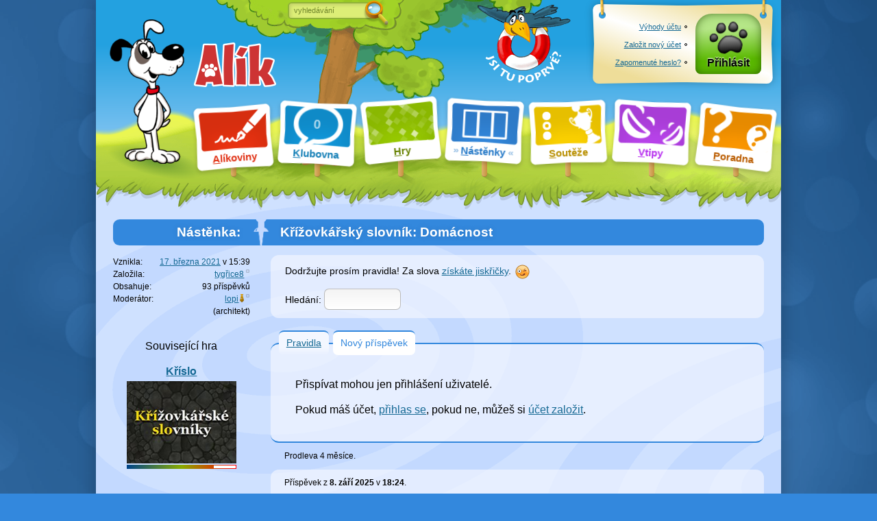

--- FILE ---
content_type: text/html; charset=utf-8
request_url: https://www.alik.cz/n/krizovkarsky-slovnik-domacnost
body_size: 16247
content:
<!doctype html>
<html class="sekce-n" lang="cs">
<meta charset="utf-8">
<title>Křížovkářský slovník: Domácnost – Nástěnka – Alík.cz</title>
<meta name="description" content="tygřice8 založila nástěnku 17. března 2021 🐾 Moderuje ji lopi 🐾 Poslední příspěvek přišel 8. září 2025 v 18:24 🐾 Diskutují tu SarahDragons, lopi, Super_Kačka, Andulen, KrálíčekSušenka, lékařský, Lacko5, Marmeláda_Marci, Koldoslav, Rodé, Sumeček, NikiTkd3, Djeliska, Linda23, MrTheBest, honzot, StrangerThings, FloatingInteger, Noemei, Ändřläk_, tomato_mamba a tygřice8.">
<meta name="viewport" content="width=device-width">
<script>Date.serverOffset = new Date - 1768788328310</script><link rel="stylesheet" href="//o00o.cz/2017/layout.css?399"><link rel="stylesheet" href="//o00o.cz/2017/responzivni.css?399"><link rel="shortcut icon" href="//o00o.cz/2017/ikony/sekce-n.ico?v=2">
<meta property="og:site_name" content="Alík.cz">
<meta property="og:type" content="website">
<link href="https://www.alik.cz/n/krizovkarsky-slovnik-domacnost/rss" rel="alternate" type="application/rss+xml" title="RSS">
<div id="main" class="kamaradi">
	<div id="hlavicka">
    
	<h1><a href="/" class="animace-rozhlizeni"><img border="0" width="120" height="65" alt="Alík" src="//o00o.cz/2017/layout/logo-napis.png" onmouseover="var s = style, π = Math.PI, x = (event.offsetX / offsetWidth - .5) * π, y = (event.offsetY / offsetHeight - .5) * π; s.transform = 'skew(' + (Math.sin(x) * (y > 0 ? -10 : 10)).toFixed(2) + 'deg,' + (Math.sin(y) * (x > 0 ? -5 : 5)).toFixed(2) + 'deg)'; setTimeout(function(){ s.transform = '' }, 200);"></a></h1>
    
    <menu>
        <li id="cedule-a"><a href="/a" class="cedule"><span class="cedule-podklad"></span><span class="cedule-obsah"><span class="cedule-barva"><span class="cedule-symbol"></span></span></span><span class="cedule-text"><u>A</u>líkoviny</span></a>
        <li id="cedule-k"><a href="/k" class="cedule"><span class="cedule-podklad"></span><span class="cedule-obsah"><span class="cedule-barva"><span class="cedule-symbol"></span></span></span><span class="cedule-text"><u data-lidi="0" id="pocet-lidi">K</u>lubovna</span></a>
        <li id="cedule-h"><a href="/h" class="cedule"><span class="cedule-podklad"></span><span class="cedule-obsah"><span class="cedule-barva"><span class="cedule-symbol"></span></span></span><span class="cedule-text"><u>H</u>ry</span></a>
        
        <li id="cedule-n" class="act"><a href="/n" class="cedule"><span class="cedule-podklad"></span><span class="cedule-obsah"><span class="cedule-barva"><span class="cedule-symbol"></span></span></span><span class="cedule-text"><u>N</u>ástěnky</span></a>
        
        <li id="cedule-s"><a href="/s" class="cedule"><span class="cedule-podklad"></span><span class="cedule-obsah"><span class="cedule-barva"><span class="cedule-symbol"></span></span></span><span class="cedule-text"><u id="soutezni-notifikace">S</u>outěže</span></a>
        <li id="cedule-v"><a href="/v" class="cedule"><span class="cedule-podklad"></span><span class="cedule-obsah"><span class="cedule-barva"><span class="cedule-symbol"></span></span></span><span class="cedule-text"><u>V</u>tipy</span></a>
        
        <li id="cedule-p"><a href="/p/zdravotni" class="cedule"><span class="cedule-podklad"></span><span class="cedule-obsah"><span class="cedule-barva"><span class="cedule-symbol"></span></span></span><span class="cedule-text"><u>P</u>oradna</span></a>
        
    </menu>
    
    <form id="hledani" action="/" method="post" onsubmit="if(slovo.value == slovo.defaultValue || !slovo.value) { slovo.focus(); return false }">
        <div id="hledani-strom">
		    <b>Copak hledáme:</b>
		    <input id="slovo" type="text" name="vyraz" value="vyhledávání" onfocus="if(this.value == this.defaultValue) this.value = ''; form.parentNode.className = 'hledame'" spellcheck="false">
		    <button id="hledani-hledat" type="submit"><img src="//o00o.cz/2017/layout/lupa.png" width="38" height="42" alt="Hledat"></button>
        </div>
        <div id="hledani-kde" onclick="parentNode.onsubmit = null">
            <b>Kde hledáme:</b>
            
            <label><input type="radio" name="kde" value="ddg" checked> <span>na celém webu přes DuckDuckGo</span></label>
            <label><input type="radio" name="kde" value="seznam"> <span>na celém webu přes Seznam.cz</span></label>
            <small>Přihlášení uživatelé mají lepší možnosti hledání.</small>
            
            <span id="hledani-skryt" onclick="var form = parentNode.parentNode; if(!form.slovo.value) form.slovo.value = form.slovo.defaultValue; form.parentNode.className = 'nehledame'" data-text="schovat vyhledávání"></span>
        </div>
		<span id="hledani-mracek" onclick="var s = document.createElement('script'); s.src = '//o00o.cz/2017/azj.js'; parentNode.appendChild(s)"></span>
        
    </form>
    
    <div class="tabule" id="tabule">
      <div class="tabule-podklad"></div><div class="tabule-uchyt tabule-uchyt-l"></div><div class="tabule-uchyt tabule-uchyt-r"></div>
      <div class="tabule-obsah">
        
        <div class="tabule-ucet">
            <div class="prihlasit-moznosti">
                <a href="/o/vyhody-registrace"><u>Výhody účtu</u></a>
                <a href="/registrace"><u>Založit nový účet</u></a>
                <a href="/zapomenute-heslo"><u>Zapomenuté heslo?</u></a>
            </div>
        </div>
        <div class="tabule-ucet">
            <a href="/prihlasit?ret=%2fn%2fkrizovkarsky-slovnik-domacnost" class="tlacitko-ucet tlacitko-prihlasit">Přihlásit</a>
        </div>
        
      </div>
    </div>
    
	<a href="/o/kde-co-je" id="cimcarak">
		<img src="//o00o.cz/2017/layout/cimcarak.png" alt="Jsi tu poprvé?" width="136" height="116">
	</a>
    
</div>
<script src="//o00o.cz/2008/zdedene.js?206"></script>
<script src="//o00o.cz/2017/form.js?206"></script>
	
			<div id="content" class="content">
				<div class="trava"></div>
				<div class="col-bc">
					<h1 class="tit">
    Křížovkářský slovník: Domácnost
</h1>
<div class="nastenka-zahlavi nastenka-zahlavi-nahore"><div class="obsah-text"><!--AZJ 1.0.3
Dodržujte prosím pravidla! Za slova (odkaz na https://www.alik.cz/h/krislo/domacnost)získáte jiskřičky(konec). [;-)]

(html)<script>window.addEventListener("DOMContentLoaded", function() { element("prispevek").autocapitalize = "none" }, false);</script><script src="//o00o.cz/hry/krislo/embed.js" id="krislo-slova" data-slovnik="domacnost" async></script>(konec)
-->
<p>
Dodržujte prosím pravidla! Za slova <a href="https://www.alik.cz/h/krislo/domacnost" target="_blank">získáte jiskřičky</a>. <img class="smiley" src="//o00o.cz/2017/smajliky/alik/mrk.png" alt=";-)">
</p>
<script>window.addEventListener("DOMContentLoaded", function() { element("prispevek").autocapitalize = "none" }, false);</script><script src="//o00o.cz/hry/krislo/embed.js" id="krislo-slova" data-slovnik="domacnost" async></script></div></div>
<div id="formular">
  
  <div class="vstup-zalozky">
  <a class="zalozka-pravidla" href="#pravidla" onclick="return !(parentNode.parentNode.className = 'na-pravidla')">Pravidla</a>
  <a class="zalozka-pridani" href="#pridat" onclick="return !(parentNode.parentNode.className = 'na-pridani')">Nový příspěvek</a>
  
  </div>
  <script>(function (change) { window.addEventListener("hashchange", change, false); change() })(function () { document.getElementById("formular").className = location.hash == "#pravidla" ? "na-pravidla" : "na-pridani"; })</script>
  
  <div class="vstup-zalozka" id="pravidla">
    <h3>Pravidla:</h3>
    <div class="nastenka-zahlavi"><div class="obsah-text"><!--AZJ 1.0.9
(seznam číslovaný)
Před přidáním slova si ověřte, jestli to slovo už není už ve slovníku, nebo jestli ho někdo chvíli před vámi nenavrhnul.
Používejte tento formát: slovo = nápověda ke slovu (parametry)
Cokoliv, co není zamýšleno jako slovo, piště prosím kurzívou.
Každé slovo i s nápovědou dávejte na nový řádek.
Mezi slovem a nápovědou použijte rovnítko.
U slov dodržujte velikost písmen. První písmeno nepište velké a slova nepište caps-lockem.
Do závorky za slovo napište kategorii, jednu z těchto: Obývák, ložnice, koupelna, chodba, popřípadě příslušenství k dané místnosti.
Pište jednoslovné názvy.
Pište v českém jazyce.

(tučně)(kurzívou)(tučně)Příklady:(obyčejně)(obyčejně)(obyčejně)
křeslo = židle, která je udělaná na způsob aby byla měkká, je vycpaná matracemi (obývák)
postel = slouží na odpočinek a spánek lidem, jsou na ní matrace aby byla měkká a pohodlná na spaní, nejčastěji se nachází v ložnici (ložnice)
televize = přístroj, na kterém se lidi dívají na oblíbené filmy, pohádky, zprávy, pořady a nejčastěji se nachází v obýváku (obývák) 
-->
<ol>
<li>Před přidáním slova si ověřte, jestli to slovo už není už ve slovníku, nebo jestli ho někdo chvíli před vámi nenavrhnul.
<li>Používejte tento formát: slovo = nápověda ke slovu (parametry)
<li>Cokoliv, co není zamýšleno jako slovo, piště prosím kurzívou.
<li>Každé slovo i s nápovědou dávejte na nový řádek.
<li>Mezi slovem a nápovědou použijte rovnítko.
<li>U slov dodržujte velikost písmen. První písmeno nepište velké a slova nepište caps-lockem.
<li>Do závorky za slovo napište kategorii, jednu z těchto: Obývák, ložnice, koupelna, chodba, popřípadě příslušenství k dané místnosti.
<li>Pište jednoslovné názvy.
<li>Pište v českém jazyce.
</ol>
<p>
<b>Příklady:</b>
<br>křeslo = židle, která je udělaná na způsob aby byla měkká, je vycpaná matracemi (obývák)
<br>postel = slouží na odpočinek a spánek lidem, jsou na ní matrace aby byla měkká a pohodlná na spaní, nejčastěji se nachází v ložnici (ložnice)
<br>televize = přístroj, na kterém se lidi dívají na oblíbené filmy, pohádky, zprávy, pořady a nejčastěji se nachází v obýváku (obývák)
</p>
</div></div>
  </div>
  <form name="pridat" method="post" class="vstup" action="/n/krizovkarsky-slovnik-domacnost" id="pridat"><h3>Nový příspěvek:</h3>

    <div class="vstup-nebude">
        
        <p>Přispívat mohou jen přihlášení uživatelé.
        <p>Pokud máš účet, <a href="/prihlasit?ret=%2fn%2fkrizovkarsky-slovnik-domacnost">přihlas se</a>, pokud ne, můžeš si <a href="/registrace">účet založit</a>.
        
    </div></form>

</div>

        <div class="nastenka-prodleva">Prodleva 4 měsíce.</div>
        <div class="nastenka-prispevek" id="prispevek-85364743" data-link="/n/prispevek/85364743">
    
    <div class="nastenka-info">
    Příspěvek z <b>8. září 2025</b> v <b title="18:24:55">18:24</b>.</div><div></div>
    
    <div class="nastenka-blok">
        <div class="prispevek-hodnoceni prispevek-nehodnotitelne">

</div>
        <div class="nastenka-autor">
            
            <a href="/u/sarahdragons"><img class="profilovka profilovka-doprava" width="50" height="60" src="//o00o.cz/obrazky/OS/UE/DPT-avatar.png" alt=""><span>SarahDragons</span><samp title="Nyní je offline." class="indikator-offline"></samp></a> <span class="mimo-mobil-mini">v něm </span>napsala:
            
        </div>
        <div class="nastenka-text obsah-text">
            <!--nic--><p>
otoman = nízká pohovka nebo lavice určená k odpočinku, často bez opěradla (obývák)
</p>

        </div>
    </div>
    
</div>
    
        
        <div class="nastenka-prispevek" id="prispevek-85362799" data-link="/n/prispevek/85362799">
    
    <div class="nastenka-info">
    Příspěvek z <b>30. srpna 2025</b> ve <b title="20:39:52">20:39</b>.</div><div></div>
    
    <div class="nastenka-blok">
        <div class="prispevek-hodnoceni prispevek-nehodnotitelne">

</div>
        <div class="nastenka-autor" data-titul="Moderátor">
            
            <a href="/u/lopi"><img class="profilovka profilovka-doprava" width="50" height="60" src="//o00o.cz/obrazky/JQ/CN/ACF-avatar.png" alt=""><span class="uzivatel-moderator uzivatel-moderator-architekt" title="moderátor architekt">lopi</span><samp title="Nyní je offline." class="indikator-offline"></samp></a> <span class="mimo-mobil-mini">v něm </span>napsal:
            
        </div>
        <div class="nastenka-text obsah-text">
            <!--AZJ 1.0.13
(kurzívou)Takové mrtvé (*O) . Zkusme to tu oživit...
-->
<p>
<i>Takové mrtvé </i><img class="smiley" src="https://o00o.cz/2017/smajliky/alik/bomba.png" alt="*O"><i> . Zkusme to tu oživit...</i>
</p>

        </div>
    </div>
    
</div>
    
        
        <div class="nastenka-prispevek" id="prispevek-85360684" data-link="/n/prispevek/85360684">
    
    <div class="nastenka-info">
    Příspěvek z <b>22. srpna 2025</b> ve <b title="21:32:53">21:32</b>.</div><div></div>
    
    <div class="nastenka-blok">
        <div class="prispevek-hodnoceni prispevek-nehodnotitelne">

</div>
        <div class="nastenka-autor" data-titul="Moderátor">
            
            <a href="/u/lopi"><img class="profilovka profilovka-doprava" width="50" height="60" src="//o00o.cz/obrazky/JQ/CN/ACF-avatar.png" alt=""><span class="uzivatel-moderator uzivatel-moderator-architekt" title="moderátor architekt">lopi</span><samp title="Nyní je offline." class="indikator-offline"></samp></a> <span class="mimo-mobil-mini">v něm </span>napsal:
            
        </div>
        <div class="nastenka-text obsah-text">
            <!--AZJ 1.0.12
(kurzívou)Tady dlouho nikdo nic nenapsal...

-->
<p>
<i>Tady dlouho nikdo nic nenapsal...</i>
</p>

        </div>
    </div>
    
</div>
    
        <div class="nastenka-prodleva">Prodleva <big>11 měsíců</big>.</div>
        <div class="nastenka-prispevek" id="prispevek-85283455" data-link="/n/prispevek/85283455">
    
    <div class="nastenka-info">
    Příspěvek z <b>3. října 2024</b> v <b title="19:01:47">19:01</b>.</div><div></div>
    
    <div class="nastenka-blok">
        <div class="prispevek-hodnoceni prispevek-nehodnotitelne">

</div>
        <div class="nastenka-autor">
            
            <a href="/u/super-kacka"><img class="profilovka profilovka-doprava" width="50" height="60" src="//o00o.cz/obrazky/TA/UF/EOI-avatar.png" alt=""><span>Super_Kačka</span><samp title="Nyní je offline." class="indikator-offline"></samp></a> <span class="mimo-mobil-mini">v něm </span>napsal:
            
        </div>
        <div class="nastenka-text obsah-text">
            <!--nic--><p>
příbor=používá se na většinu jídel (kuchyň)
<br>lampa=svítí nám při čtení,psaní,luštění...(kdekoliv)
<br>záclona=používá se když přes okno do místnosti vniká mnoho světla(kdekoliv)
</p>

        </div>
    </div>
    
</div>
    
        <div class="nastenka-prodleva">Prodleva <big>rok</big>.</div>
        <div class="nastenka-prispevek" id="prispevek-85216044" data-link="/n/prispevek/85216044">
    
    <div class="nastenka-info">
    Příspěvek z <b>15. října 2023</b> v <b title="07:59:55">7:59</b>.</div><div></div>
    
    <div class="nastenka-blok">
        <div class="prispevek-hodnoceni prispevek-nehodnotitelne">

    <span class="prispevek-hlas prispevek-hlas-napad prispevek-nehlas" data-pocet="1"></span>
    
</div>
        <div class="nastenka-autor">
            
            <a href="/u/andulen"><img class="profilovka profilovka-doprava" width="50" height="60" src="//o00o.cz/obrazky/UD/RC/JTZ-avatar.png" alt=""><span>Andulen</span><samp title="Nyní je offline." class="indikator-offline"></samp></a> <span class="mimo-mobil-mini">v něm </span>napsala:
            
        </div>
        <div class="nastenka-text obsah-text">
            <!--nic--><p>
pokladnička = klasicky bývá ve tvaru prasete, slouží na ukládání peněz.
</p>

        </div>
    </div>
    
</div>
    
        <div class="nastenka-prodleva">Prodleva měsíc.</div>
        <div class="nastenka-prispevek" id="prispevek-85205412" data-link="/n/prispevek/85205412">
    
    <div class="nastenka-info">
    Příspěvek z <b>6. září 2023</b> v <b title="16:00:56">16:00</b>.</div><div></div>
    
    <div class="nastenka-blok">
        <div class="prispevek-hodnoceni prispevek-nehodnotitelne">

</div>
        <div class="nastenka-autor">
            
            <a href="/u/andulen"><img class="profilovka profilovka-doprava" width="50" height="60" src="//o00o.cz/obrazky/UD/RC/JTZ-avatar.png" alt=""><span>Andulen</span><samp title="Nyní je offline." class="indikator-offline"></samp></a> <span class="mimo-mobil-mini">v něm </span>napsala:
            
        </div>
        <div class="nastenka-text obsah-text">
            <!--AZJ 1.0.9
(tučně)Koldoslav:(obyčejně) Není mísa a miska to samé?
-->
<p>
<b>Koldoslav:</b> Není mísa a miska to samé?
</p>

        </div>
    </div>
    
</div>
    
        
        <div class="nastenka-prispevek nastenka-prispevek-dulezity" id="prispevek-85204590" data-link="/n/prispevek/85204590">
    
    <div class="nastenka-info">
    Příspěvek z <b>3. září 2023</b> v <b title="08:35:59">8:35</b>, upravený  <span title="08:38:15">po 2 minutách</span>.</div><div></div>
    
    <div class="nastenka-blok">
        <div class="prispevek-hodnoceni prispevek-nehodnotitelne">

</div>
        <div class="nastenka-autor">
            
            <a href="/u/andulen"><img class="profilovka profilovka-doprava" width="50" height="60" src="//o00o.cz/obrazky/UD/RC/JTZ-avatar.png" alt=""><span>Andulen</span><samp title="Nyní je offline." class="indikator-offline"></samp></a> <span class="mimo-mobil-mini">v něm </span>napsala:
            
        </div>
        <div class="nastenka-text obsah-text">
            <!--AZJ 1.0.9
(kurzívou)Ahoj, stala se mi při začleňování nehoda a cca 10 slov jsem vymazala, prosím zkontrolujte si nahoře v hledáčku jestli se nevymazali zrovna vaše slova ;-D:-|, a případně je napište znovu. Chtěla bych vás touto zprávou upozornit, aby jste pak nebyli smutní že už 10 let nikdo vaše nápady nezařadil :-). 
(kurzívou)Všem se moc omlouvám, ještě se s tím začleňováním neumím na 100% dobře. Postupně se zdokonaluji...a toto se snad už nestane.  (obyčejně)
-->
<p>
<i>Ahoj, stala se mi při začleňování nehoda a cca 10 slov jsem vymazala, prosím zkontrolujte si nahoře v hledáčku jestli se nevymazali zrovna vaše slova </i><img class="smiley" src="//o00o.cz/2017/smajliky/alik/chacha.png" alt=";-D"><img class="smiley" src="//o00o.cz/2017/smajliky/alik/hm.png" alt=":-|"><i>, a případně je napište znovu. Chtěla bych vás touto zprávou upozornit, aby jste pak nebyli smutní že už 10 let nikdo vaše nápady nezařadil </i><img class="smiley" src="//o00o.cz/2017/smajliky/alik/hi.png" alt=":-)"><i>.</i>
<br><i>Všem se moc omlouvám, ještě se s tím začleňováním neumím na 100% dobře. Postupně se zdokonaluji...a toto se snad už nestane.</i>
</p>

        </div>
    </div>
    
</div>
    
        
        <div class="nastenka-prispevek" id="prispevek-85201491" data-link="/n/prispevek/85201491">
    
    <div class="nastenka-info">
    Příspěvek z <b>24. srpna 2023</b> v <b title="15:30:38">15:30</b>, upravený  <span title="15:31:51">vzápětí</span>.</div><div></div>
    
    <div class="nastenka-blok">
        <div class="prispevek-hodnoceni prispevek-nehodnotitelne">

</div>
        <div class="nastenka-autor">
            
            <a href="/u/andulen"><img class="profilovka profilovka-doprava" width="50" height="60" src="//o00o.cz/obrazky/UD/RC/JTZ-avatar.png" alt=""><span>Andulen</span><samp title="Nyní je offline." class="indikator-offline"></samp></a> <span class="mimo-mobil-mini">v něm </span>napsala:
            
        </div>
        <div class="nastenka-text obsah-text">
            <!--AZJ 1.0.9
saponát = čistí třeba podlahu, mycí prostředek. (koupelna)
(kurzívou)Já klidně mám zájem, ale to asi můžou dělat jen dospělí (15+) uživatelé.
-->
<p>
saponát = čistí třeba podlahu, mycí prostředek. (koupelna)
<br><i>Já klidně mám zájem, ale to asi můžou dělat jen dospělí (15+) uživatelé.</i>
</p>

        </div>
    </div>
    
</div>
    
        
        <div class="nastenka-prispevek" id="prispevek-85196906" data-link="/n/prispevek/85196906">
    
    <div class="nastenka-info">
    Příspěvek ze <b>7. srpna 2023</b> ve <b title="14:21:40">14:21</b>.</div><div></div>
    
    <div class="nastenka-blok">
        <div class="prispevek-hodnoceni prispevek-nehodnotitelne">

    <span class="prispevek-hlas prispevek-hlas-ok prispevek-nehlas" data-pocet="2"></span>
    
</div>
        <div class="nastenka-autor">
            
            <a href="/u/kraliceksusenka"><img class="profilovka profilovka-doprava" width="50" height="60" src="//o00o.cz/obrazky/ZF/QH/JCZ-avatar.png#doleva" alt=""><span>KrálíčekSušenka</span><samp title="Nyní je offline." class="indikator-offline"></samp></a> <span class="mimo-mobil-mini">v něm </span>napsala:
            
        </div>
        <div class="nastenka-text obsah-text">
            <!--nic--><p>
kávovar = přístroj na výroby kávy (kuchyň)
<br>sklenice = většinou skleněná nádoba sloužící k pití nápojů (kuchyň)
<br>šálek = menší hrníček, třeba na čaj (kuchyň)
<br>toustovač = elektrický spotřebič sloužící k opékání toustů (kuchyň)
<br>talíř = nádobí na podávání jídla (kuchyň)
<br>hodiny = zařízení, které ukazuje aktuální čas (kdekoliv)
</p>

        </div>
    </div>
    
</div>
    
        
        <div class="nastenka-prispevek nastenka-prispevek-dulezity" id="prispevek-85193690" data-link="/n/prispevek/85193690">
    
    <div class="nastenka-info">
    Příspěvek z <b>26. července 2023</b> v <b title="09:57:48">9:57</b>.</div><div></div>
    
    <div class="nastenka-blok">
        <div class="prispevek-hodnoceni prispevek-nehodnotitelne">

    <span class="prispevek-hlas prispevek-hlas-ok prispevek-nehlas" data-pocet="1"></span>
    
</div>
        <div class="nastenka-autor">
            
            <a href="/u/lekarsky"><img class="profilovka profilovka-doprava" width="50" height="60" src="//o00o.cz/obrazky/zK/PG/QBU-avatar.png" alt=""><span>lékařský</span><samp title="Nyní je offline." class="indikator-offline"></samp></a> <span class="mimo-mobil-mini">v něm </span>napsal:
            
        </div>
        <div class="nastenka-text obsah-text">
            <!--AZJ 1.0.9
(kurzívou)Poslední začlenění proběhlo k datu 13. května 2022 ve 22:04.

(kurzívou)Nechtěl by někdo převzít pravomoc začleňovat slovíčka do slovníku + moderovat nástěnku? Může se ozvat i tygřice8, pokud má o začleňování stále zájem.
-->
<p>
<i>Poslední začlenění proběhlo k datu 13. května 2022 ve 22:04.</i>
</p>
<p>
<i>Nechtěl by někdo převzít pravomoc začleňovat slovíčka do slovníku + moderovat nástěnku? Může se ozvat i tygřice8, pokud má o začleňování stále zájem.</i>
</p>

        </div>
    </div>
    
</div>
    
        
        <div class="nastenka-prispevek" id="prispevek-85193139" data-link="/n/prispevek/85193139">
    
    <div class="nastenka-info">
    Příspěvek z <b>24. července 2023</b> ve <b title="14:56:29">14:56</b>.</div><div></div>
    
    <div class="nastenka-blok">
        <div class="prispevek-hodnoceni prispevek-nehodnotitelne">

</div>
        <div class="nastenka-autor">
            
            <a href="/u/lacko5"><img class="profilovka profilovka-doprava" width="50" height="60" src="//o00o.cz/obrazky/LE/ZA/LPC-avatar.png" alt=""><span class="uzivatel-podspravce uzivatel-podspravce-001" title="správce nástěnek">Lacko5</span><samp title="Nyní je offline." class="indikator-offline"></samp></a> <span class="mimo-mobil-mini">v něm </span>napsal:
            
        </div>
        <div class="nastenka-text obsah-text">
            <!--nic--><p>
noční = stolek, který se nachází vedle postele (ložnice)
<br>lékárnička = kufřík s léky, obvazy nebo dezinfekcí pro rychlé ošetření, pokud se někdo doma poraní (koupelna)
<br>chlebník = nádoba, do které dáváme chléb a pečivo (kuchyně)
<br>prodlužovačka = bílá věc s několika zásuvky vedle sebe, dlouhým kabelem a červeným vypínačem (kdekoliv)
<br>kabel = slouží na vedení elektrického proudu, zapájí se do zásuvky (kdekoliv)
<br>kolo = dopravní prostředek na dvou kolech, kterým se lidé rádi přepravují z města na místo, může být ve sklepě (kdekoliv)
<br>rotoped = stroj na cvičení, kolo, které můžeme dát i dovnitř (kdekoliv)
<br>pás = stroj na cvičení s přívlastkem běžící (kdekoliv)
</p>

        </div>
    </div>
    
</div>
    
        
        <div class="nastenka-prispevek" id="prispevek-85189110" data-link="/n/prispevek/85189110">
    
    <div class="nastenka-info">
    Příspěvek ze <b>14. července 2023</b> v <b title="09:38:43">9:38</b>.</div><div></div>
    
    <div class="nastenka-blok">
        <div class="prispevek-hodnoceni prispevek-nehodnotitelne">

</div>
        <div class="nastenka-autor">
            
            <a href="/u/marmelada-marci"><img class="profilovka profilovka-doprava" width="50" height="60" src="//o00o.cz/obrazky/JA/CS/YXT-avatar.png" alt=""><span>Marmeláda_Marci</span><samp title="Nyní je offline." class="indikator-offline"></samp></a> <span class="mimo-mobil-mini">v něm </span>napsala:
            
        </div>
        <div class="nastenka-text obsah-text">
            <!--nic--><p>
smeták = náčiní používané na uklízení podobné koštěti, akorát má kratší a hustější vlákna, často černé barvy (kdekoliv)
</p>

        </div>
    </div>
    
</div>
    
        
        <div class="nastenka-prispevek" id="prispevek-85188307" data-link="/n/prispevek/85188307">
    
    <div class="nastenka-info">
    Příspěvek z <b>12. července 2023</b> v <b title="11:42:01">11:42</b>.</div><div></div>
    
    <div class="nastenka-blok">
        <div class="prispevek-hodnoceni prispevek-nehodnotitelne">

</div>
        <div class="nastenka-autor">
            
            <a href="/u/koldoslav"><img class="profilovka profilovka-doprava" width="50" height="60" src="//o00o.cz/obrazky/SO/PB/AUM-avatar.png#doleva" alt=""><span>Koldoslav</span><samp title="Nyní je offline." class="indikator-offline"></samp></a> <span class="mimo-mobil-mini">v něm </span>napsal:
            
        </div>
        <div class="nastenka-text obsah-text">
            <!--nic--><p>
pánvička = kuchyňské náčiní sloužící ke smažení (kuchyně).
<br>obracečka = kuchyňské náčiní sloužící k otáčení jídla na pánvičce, či v pekáči. (kuchyně)
<br>poklička = kuchyňské náčiní sloužící k zavření hrnce. (kuchyně)
<br>miska = nádoba ze které se často jí salát, jogurt s müsli apod. (kuchyně)
<br>mísa = nádoba ve které se často připravuje salát, či těsto. (kuchyně)
<br>houbička = předmět sloužící k ručnímu mytí nádobí (kuchyně)
<br>Jar = nejhojněji používaný mycí prostředek (kuchyně)
<br>sklenička = nádoba ze které se pije nejčastěji džus, mléko, voda. (kuchyně)
<br>minutka = kuchyňské náčiní, které se nastaví a po uplynulém čase zazvoní (kuchyně).
<br>štětka = náčiní stojící/visící vedle záchodu určeno k čištění záchodu po vykonání potřeby. (záchod)
<br>mašlovačka = kuchyňské náčiní sloužící k potření pečené věci rozšlehaným vajíčkem. (kuchyně)
<br>tác = předmět na které se může umístit jídlo v talířích a přenést jej z místa na místo. (kuchyně)
<br>stěrka = kuchyňský nástroj sloužící ke seškrábání zbytků jídla do koše. (kuchyně).
<br>pekáč = nádoba sloužící k pečení masa, či buchet v troubě. (kuchyně)
<br>plech = nádoba sloužící nejčastěji k pečení koláče v troubě. (kuchyně)
<br>kelímek = nejčastěji plastová alternativa ke skleničce (kuchyně)
<br>robot = kuchyňské náčiní sloužící k míchání těsta, případně pomocí nástavců ke krouhání, mletí, mixování apod. (kuchyně).
<br>šlehač = kuchyňské náčiní sloužící k výrobě šlehačky ze smetany. (kuchyně)
<br>zářivka = elektrický spotřebič vyrábějící světlo (kdekoliv)
<br>akvárium = zařízení pro chov rybiček (kdekoliv)
<br>terárium = zařízení k chovu bezobratlých živočichů, plazů a obojživelníků. (kdekoliv)
</p>

        </div>
    </div>
    
</div>
    
        
        <div class="nastenka-prispevek" id="prispevek-85185152" data-link="/n/prispevek/85185152">
    
    <div class="nastenka-info">
    Příspěvek z <b>3. července 2023</b> v <b title="08:18:40">8:18</b>.</div><div></div>
    
    <div class="nastenka-blok">
        <div class="prispevek-hodnoceni prispevek-nehodnotitelne">

</div>
        <div class="nastenka-autor">
            
            <a href="/u/rode"><img class="profilovka profilovka-doprava" width="50" height="60" src="//o00o.cz/obrazky/UY/AP/JBG-avatar.png" alt=""><span>Rodé</span><samp title="Nyní je offline." class="indikator-offline"></samp></a> <span class="mimo-mobil-mini">v něm </span>napsala:
            
        </div>
        <div class="nastenka-text obsah-text">
            <!--nic--><p>
povlečení = látka, která se dává na postel před peřinou i polštářemi (ložnice)
</p>

        </div>
    </div>
    
</div>
    
        
        <div class="nastenka-prispevek" id="prispevek-85182962" data-link="/n/prispevek/85182962">
    
    <div class="nastenka-info">
    Příspěvek z <b>27. června 2023</b> v <b title="19:42:18">19:42</b>.</div><div></div>
    
    <div class="nastenka-blok">
        <div class="prispevek-hodnoceni prispevek-nehodnotitelne">

</div>
        <div class="nastenka-autor">
            
            <big><img class="profilovka profilovka-doprava" width="50" height="60" src="//o00o.cz/obrazky/JS/LC/BZB-avatar.png"><span>Sumeček</span></big> <span class="mimo-mobil-mini">v něm </span>napsal:
            
        </div>
        <div class="nastenka-text obsah-text">
            <!--nic--><p>
utěrka = hadr, který se používá se k usušení mokrého nádobí (kuchyň)
<br>lednička = vysoká bedna s dveřmi, kam se dává chladit jídlo, jako třeba jogurt (kuchyň)
</p>

        </div>
    </div>
    
</div>
    
        
        <div class="nastenka-prispevek" id="prispevek-85182957" data-link="/n/prispevek/85182957">
    
    <div class="nastenka-info">
    Příspěvek z <b>27. června 2023</b> v <b title="19:29:30">19:29</b>.</div><div></div>
    
    <div class="nastenka-blok">
        <div class="prispevek-hodnoceni prispevek-nehodnotitelne">

</div>
        <div class="nastenka-autor">
            
            <a href="/u/andulen"><img class="profilovka profilovka-doprava" width="50" height="60" src="//o00o.cz/obrazky/UD/RC/JTZ-avatar.png" alt=""><span>Andulen</span><samp title="Nyní je offline." class="indikator-offline"></samp></a> <span class="mimo-mobil-mini">v něm </span>napsala:
            
        </div>
        <div class="nastenka-text obsah-text">
            <!--nic--><p>
saponát= čistí třeba podlahu, mycí prostředek. (koupelna)
</p>

        </div>
    </div>
    
</div>
    
        <div class="nastenka-prodleva">Prodleva 3 měsíce.</div>
        <div class="nastenka-prispevek" id="prispevek-85159745" data-link="/n/prispevek/85159745">
    
    <div class="nastenka-info">
    Příspěvek z <b>20. března 2023</b> v <b title="16:05:12">16:05</b>.</div><div></div>
    
    <div class="nastenka-blok">
        <div class="prispevek-hodnoceni prispevek-nehodnotitelne">

</div>
        <div class="nastenka-autor">
            
            <a href="/u/nikitkd3"><img class="profilovka profilovka-doprava" width="50" height="60" src="data:image/svg+xml,%3Csvg xmlns%3D%22http://www.w3.org/2000/svg%22 viewBox%3D%223 3 130 130%22 height%3D%22120%22 width%3D%22100%22%3E%3Cg transform%3D%22rotate(135, 68, 68)%22 stroke-width%3D%225%22%3E%3Cpath fill%3D%22%23FFF%22 stroke%3D%22%23EB0%22 stroke-width%3D%228%22 stroke-dasharray%3D%220 12.05%22 stroke-linecap%3D%22round%22 d%3D%22m99.491 115.1c-10.814 3.8159-16.019-6.9475-28.222-6.9475-6.9601 0-8.0053 8.3328-17.073 7.9928-6.7292-0.25608-16.359-1.0453-20.183-13.568-3.8452-12.552 8.6896-31.367 20.897-37.621 12.178-6.2632 27.152-3.8452 44.581 8.3538 17.392 12.186 6.5655 39.456 0 41.79%22/%3E%3Cpath fill%3D%22%23FFF%22 stroke%3D%22%23843%22 d%3D%22m24.261 78.195c-18.475 4.8611-19.524-17.371-7.3085-24.041 14.63-8.0096 25.75 19.155 7.3085 24.041%22/%3E%3Cpath fill%3D%22%23FFF%22 stroke%3D%22%232A0%22 d%3D%22m47.95 52.068c-21.967 4.5211-19.52-24.856-4.8821-30.644 16.712-6.62 26.82 26.115 4.8821 30.644%22/%3E%3Cpath fill%3D%22%23FFF%22 stroke%3D%22%23E31%22 d%3D%22m82.771 49.96c-23.684-1.7379-10.39-31.618 1.7379-30.623 17.056 1.3937 21.942 32.378-1.7379 30.623%22/%3E%3Cpath fill%3D%22%23FFF%22 stroke%3D%22%2338D%22 d%3D%22m113.76 70.878c-20.213-1.3895-10.213-24.587-2.0863-26.14 16.359-3.1148 22.274 27.525 2.0863 26.14%22/%3E%3C/g%3E%3C/svg%3E" alt=""><span>NikiTkd3</span><samp title="Nyní je offline." class="indikator-offline"></samp></a> <span class="mimo-mobil-mini">v něm </span>napsala:
            
        </div>
        <div class="nastenka-text obsah-text">
            <!--nic--><p>
vařečka = tyčka na jejímž konci je rozšířená, slouží k míchání
</p>

        </div>
    </div>
    
</div>
    
        
        <div class="nastenka-prispevek" id="prispevek-85159740" data-link="/n/prispevek/85159740">
    
    <div class="nastenka-info">
    Příspěvek z <b>20. března 2023</b> v <b title="15:55:07">15:55</b>.</div><div></div>
    
    <div class="nastenka-blok">
        <div class="prispevek-hodnoceni prispevek-nehodnotitelne">

    <span class="prispevek-hlas prispevek-hlas-chyba prispevek-nehlas" data-pocet="1"></span>
    
</div>
        <div class="nastenka-autor">
            
            <a href="/u/djeliska"><img class="profilovka profilovka-doprava" width="50" height="60" src="//o00o.cz/obrazky/XH/TX/LFA-avatar.png#doprava" alt=""><span>Djeliska</span><samp title="Nyní je offline." class="indikator-offline"></samp></a> <span class="mimo-mobil-mini">v něm </span>napsala:
            
        </div>
        <div class="nastenka-text obsah-text">
            <!--nic--><p>
Utěrka-látka, kterou se utírají rozlité tekutiny
<br>Mop-tyč, se kterou se vybírá podlaha, něco jako koště
<br>Talíř- plochá nádoba, ze které se jí
<br>Miska-hluboká nádoba, ze které se jí
<br>Sklenice-skleněná nádoba, ze které se pije
<br>Plech-kovová dneska, která se dává do trouby a peče se na ní jídlo
<br>Mraznička-něco jako lednice, ale je tam větší zima, lidově mrazák
</p>

        </div>
    </div>
    
</div>
    
        <div class="nastenka-prodleva">Prodleva 7 měsíců.</div>
        <div class="nastenka-prispevek" id="prispevek-85100887" data-link="/n/prispevek/85100887">
    
    <div class="nastenka-info">
    Příspěvek z <b>13. srpna 2022</b> ve <b title="21:58:52">21:58</b>.</div><div></div>
    
    <div class="nastenka-blok">
        <div class="prispevek-hodnoceni prispevek-nehodnotitelne">

</div>
        <div class="nastenka-autor">
            
            <a href="/u/linda23"><img class="profilovka profilovka-doprava" width="50" height="60" src="//o00o.cz/obrazky/QP/SA/YHY-avatar.png" alt=""><span>Linda23</span><samp title="Nyní je offline." class="indikator-offline"></samp></a> <span class="mimo-mobil-mini">v něm </span>napsala:
            
        </div>
        <div class="nastenka-text obsah-text">
            <!--nic--><p>
koště = náčiní na úklid podlah, které bývá vyrobeno ze slámy nebo březových větví (kdekoliv)
</p>

        </div>
    </div>
    
</div>
    
        
        <div class="nastenka-prispevek" id="prispevek-85096746" data-link="/n/prispevek/85096746">
    
    <div class="nastenka-info">
    Příspěvek z <b>1. srpna 2022</b> ve <b title="12:00:56">12:00</b>.</div><div></div>
    
    <div class="nastenka-blok">
        <div class="prispevek-hodnoceni prispevek-nehodnotitelne">

    <span class="prispevek-hlas prispevek-hlas-napad prispevek-nehlas" data-pocet="1"></span>
    
</div>
        <div class="nastenka-autor">
            
            <a href="/u/mrthebest"><img class="profilovka profilovka-doprava" width="50" height="60" src="//o00o.cz/obrazky/YZ/AF/STH-avatar.png" alt=""><span>MrTheBest</span><samp title="Nyní je offline." class="indikator-offline"></samp></a> <span class="mimo-mobil-mini">v něm </span>napsal:
            
        </div>
        <div class="nastenka-text obsah-text">
            <!--nic--><p>
palička = nástroj sloužící ke klepání masa na řízky (kuchyně)
</p>
<p>
příbor = sada nože, vidličky a lžičky (kuchyně)
</p>
<p>
ubrus = přídavný povrch stolu, který chrání stůl před poškozením a dodává stolu na estetice (kuchyně)
</p>
<p>
ubrousek = malé papírové, nebo textilní prostírání, třeba pod talíř, nebo příbory, jindy lze použít i třeba na utření úst (kuchyně)
</p>
<p>
notebook = přenosný počítač se sklopným displejem (kdekoliv)
</p>
<p>
kartáček = nástroj sloužící k čištění zubů (koupelna)
</p>

        </div>
    </div>
    
</div>
    
        <div class="nastenka-prodleva">Prodleva 2 měsíce.</div>
        <div class="nastenka-prispevek" id="prispevek-85070059" data-link="/n/prispevek/85070059">
    
    <div class="nastenka-info">
    Příspěvek ze <b>14. května 2022</b> ve <b title="14:02:32">14:02</b>.</div><div></div>
    
    <div class="nastenka-blok">
        <div class="prispevek-hodnoceni prispevek-nehodnotitelne">

</div>
        <div class="nastenka-autor">
            
            <a href="/u/honzot"><img class="profilovka profilovka-doprava" width="50" height="60" src="//o00o.cz/obrazky/RF/UY/CHI-avatar.png" alt=""><span>honzot</span><samp title="Nyní je offline." class="indikator-offline"></samp></a> <span class="mimo-mobil-mini">v něm </span>napsal:
            
        </div>
        <div class="nastenka-text obsah-text">
            <!--nic--><p>
sedačka = jiné slovo pro pohovku (kdekoli)
</p>

        </div>
    </div>
    
</div>
    
        
        <div class="nastenka-prispevek" id="prispevek-85066714" data-link="/n/prispevek/85066714">
    
    <div class="nastenka-info">
    Příspěvek z <b>3. května 2022</b> v <b title="18:16:48">18:16</b>.</div><div></div>
    
    <div class="nastenka-blok">
        <div class="prispevek-hodnoceni prispevek-nehodnotitelne">

</div>
        <div class="nastenka-autor">
            
            <a href="/u/strangerthings"><img class="profilovka profilovka-doprava" width="50" height="60" src="//o00o.cz/obrazky/UV/GQ/NJK-avatar.png" alt=""><span>StrangerThings</span><samp title="Nyní je offline." class="indikator-offline"></samp></a> <span class="mimo-mobil-mini">v něm </span>napsala:
            
        </div>
        <div class="nastenka-text obsah-text">
            <!--nic--><p>
pohovka = předmět, na kterém se sedí (kdekoli)
</p>

        </div>
    </div>
    
</div>
    
        <div class="nastenka-prodleva">Prodleva měsíc.</div>
        <div class="nastenka-prispevek" id="prispevek-85049111" data-link="/n/prispevek/85049111">
    
    <div class="nastenka-info">
    Příspěvek z <b>13. března 2022</b> v <b title="15:58:35">15:58</b>.</div><div></div>
    
    <div class="nastenka-blok">
        <div class="prispevek-hodnoceni prispevek-nehodnotitelne">

</div>
        <div class="nastenka-autor">
            
            <a href="/u/floatinginteger"><img class="profilovka profilovka-doprava" width="50" height="60" src="//o00o.cz/obrazky/ZR/HP/LAL-avatar.png" alt=""><span>FloatingInteger</span><samp title="Nyní je offline." class="indikator-offline"></samp></a> <span class="mimo-mobil-mini">v něm </span>napsal:
            
        </div>
        <div class="nastenka-text obsah-text">
            <!--nic--><p>
bidet = zařízení vzhledově podobné záchodu, které se používá k čištění částí těla používaných při vyprazdňování (záchod)
</p>

        </div>
    </div>
    
</div>
    
        
        <div class="nastenka-prispevek" id="prispevek-85048294" data-link="/n/prispevek/85048294">
    
    <div class="nastenka-info">
    Příspěvek z <b>10. března 2022</b> v <b title="19:00:16">19:00</b>.</div><div></div>
    
    <div class="nastenka-blok">
        <div class="prispevek-hodnoceni prispevek-nehodnotitelne">

</div>
        <div class="nastenka-autor">
            
            <a href="/u/noemei"><img class="profilovka profilovka-doprava" width="50" height="60" src="//o00o.cz/obrazky/ER/TJ/SCI-avatar.png#doleva" alt=""><span>Noemei</span><samp title="Nyní je offline." class="indikator-offline"></samp></a> <span class="mimo-mobil-mini">v něm </span>napsala:
            
        </div>
        <div class="nastenka-text obsah-text">
            <!--nic--><p>
kotel = kovová nádoba určena k ohřívání a vaření jídla, vody a jiných kapalin(kdekoliv)
</p>

        </div>
    </div>
    
</div>
    
        
        <div class="nastenka-prispevek" id="prispevek-85048293" data-link="/n/prispevek/85048293">
    
    <div class="nastenka-info">
    Příspěvek z <b>10. března 2022</b> v <b title="18:53:40">18:53</b>.</div><div></div>
    
    <div class="nastenka-blok">
        <div class="prispevek-hodnoceni prispevek-nehodnotitelne">

</div>
        <div class="nastenka-autor">
            
            <a href="/u/lacko5"><img class="profilovka profilovka-doprava" width="50" height="60" src="//o00o.cz/obrazky/LE/ZA/LPC-avatar.png" alt=""><span class="uzivatel-podspravce uzivatel-podspravce-001" title="správce nástěnek">Lacko5</span><samp title="Nyní je offline." class="indikator-offline"></samp></a> <span class="mimo-mobil-mini">v něm </span>napsal:
            
        </div>
        <div class="nastenka-text obsah-text">
            <!--nic--><p>
komín = konstrukce na střeše, odvádí z domu přebytečný kouř (kdekoliv)
</p>

        </div>
    </div>
    
</div>
    
        
        <div class="nastenka-prispevek" id="prispevek-85047913" data-link="/n/prispevek/85047913">
    
    <div class="nastenka-info">
    Příspěvek z <b>8. března 2022</b> v <b title="19:04:33">19:04</b>.</div><div></div>
    
    <div class="nastenka-blok">
        <div class="prispevek-hodnoceni prispevek-nehodnotitelne">

    <span class="prispevek-hlas prispevek-hlas-chyba prispevek-nehlas" data-pocet="2"></span>
    
</div>
        <div class="nastenka-autor">
            
            <a href="/u/andrlak"><img class="profilovka profilovka-doprava" width="50" height="60" src="//o00o.cz/obrazky/GJ/MH/MLE-avatar.png#doleva" alt=""><span>Ändřläk_</span><samp title="Nyní je offline." class="indikator-offline"></samp></a> <span class="mimo-mobil-mini">v něm </span>napsala:
            
        </div>
        <div class="nastenka-text obsah-text">
            <!--nic--><p>
hadra = věc kterou se vytírá (kdekoliv)
</p>

        </div>
    </div>
    
</div>
    
        
        <div class="nastenka-prispevek" id="prispevek-85047901" data-link="/n/prispevek/85047901">
    
    <div class="nastenka-info">
    Příspěvek z <b>8. března 2022</b> v <b title="18:11:27">18:11</b>.</div><div></div>
    
    <div class="nastenka-blok">
        <div class="prispevek-hodnoceni prispevek-nehodnotitelne">

</div>
        <div class="nastenka-autor">
            
            <a href="/u/tomato-mamba"><img class="profilovka profilovka-doprava" width="50" height="60" src="//o00o.cz/obrazky/OD/FV/BOT-avatar.png" alt=""><span>tomato_mamba</span><samp title="Nyní je offline." class="indikator-offline"></samp></a> <span class="mimo-mobil-mini">v něm </span>napsala:
            
        </div>
        <div class="nastenka-text obsah-text">
            <!--nic--><p>
kýbl = věc která pomáhá při uklízení, topení či vynášení odpadu
</p>

        </div>
    </div>
    
</div>
    
        
        <div class="nastenka-prispevek" id="prispevek-85045008" data-link="/n/prispevek/85045008">
    
    <div class="nastenka-info">
    Příspěvek z <b>26. února 2022</b> ve <b title="13:55:38">13:55</b>.</div><div></div>
    
    <div class="nastenka-blok">
        <div class="prispevek-hodnoceni prispevek-nehodnotitelne">

</div>
        <div class="nastenka-autor">
            
            <a href="/u/lacko5"><img class="profilovka profilovka-doprava" width="50" height="60" src="//o00o.cz/obrazky/LE/ZA/LPC-avatar.png" alt=""><span class="uzivatel-podspravce uzivatel-podspravce-001" title="správce nástěnek">Lacko5</span><samp title="Nyní je offline." class="indikator-offline"></samp></a> <span class="mimo-mobil-mini">v něm </span>napsal:
            
        </div>
        <div class="nastenka-text obsah-text">
            <!--nic--><p>
odkapávač = pokud myjeme nádobí ručně, dáváme ho do něj ještě před odložením, aby bylo suché (kuchyň)
<br>kotelna = místnost, ve které se nachází kotel, třeba na vytápění (místnost)
<br>kůlna = malá stavba mimo domu, slouží k uskladnění zahradního nářadí nebo věcí k autu, kolu (místnost)
<br>prádelna = místnost, ve které se pere, třeba oblečení (místnost)
<br>pracovna = místnost, která je většinou pro rodiče, dělají tam něco do svého zaměstnání, třeba na počítači (místnost)
<br>předsíň = malá místnost před chodbou, odkládáme tam své boty nebo věšíme bundy (místnost)
</p>

        </div>
    </div>
    
</div>
    
        
        <div class="nastenka-prispevek" id="prispevek-85036826" data-link="/n/prispevek/85036826">
    
    <div class="nastenka-info">
    Příspěvek z <b>30. ledna 2022</b> v <b title="09:29:35">9:29</b>.</div><div></div>
    
    <div class="nastenka-blok">
        <div class="prispevek-hodnoceni prispevek-nehodnotitelne">

    <span class="prispevek-hlas prispevek-hlas-chyba prispevek-nehlas" data-pocet="1"></span>
    
    <span class="prispevek-hlas prispevek-hlas-ok prispevek-nehlas" data-pocet="1"></span>
    
</div>
        <div class="nastenka-autor" data-titul="Zakladatelka">
            
            <a href="/u/tygrice8"><img class="profilovka profilovka-doprava" width="50" height="60" src="//o00o.cz/obrazky/RU/AO/ECI-avatar.png" alt=""><span>tygřice8</span><samp title="Nyní je offline." class="indikator-offline"></samp></a> <span class="mimo-mobil-mini">v něm </span>napsala:
            
        </div>
        <div class="nastenka-text obsah-text">
            <!--AZJ 1.0.5
(kurzívou)https://www.alik.cz/n/prispevek/85033817
nemužeš napsat, že je to věc na všchno, z toho nejde nic poznat, musiš napsat, že je to například věc, která se používá nejčastěji při úklidu,dává se do ní voda, atd.(obyčejně)
-->
<p>
<a href="/n/prispevek/85033817"><i>tomato_mamba: Kýbl = je to věc na…</i></a>
<br>nemužeš napsat, že je to věc na všchno, z toho nejde nic poznat, musiš napsat, že je to například věc, která se používá nejčastěji při úklidu,dává se do ní voda, atd.
</p>

        </div>
    </div>
    
</div>
    
        
        <div class="nastenka-prispevek" id="prispevek-85035005" data-link="/n/prispevek/85035005">
    
    <div class="nastenka-info">
    Příspěvek z <b>25. ledna 2022</b> v <b title="18:30:11">18:30</b>.</div><div></div>
    
    <div class="nastenka-blok">
        <div class="prispevek-hodnoceni prispevek-nehodnotitelne">

</div>
        <div class="nastenka-autor">
            
            <a href="/u/lacko5"><img class="profilovka profilovka-doprava" width="50" height="60" src="//o00o.cz/obrazky/LE/ZA/LPC-avatar.png" alt=""><span class="uzivatel-podspravce uzivatel-podspravce-001" title="správce nástěnek">Lacko5</span><samp title="Nyní je offline." class="indikator-offline"></samp></a> <span class="mimo-mobil-mini">v něm </span>napsal:
            
        </div>
        <div class="nastenka-text obsah-text">
            <!--nic--><p>
nůžky = nástroj na stříhání (kdekoliv)
<br>pohár = nádoba podobná hrnku, ale nemá uši (kuchyň)
<br>solnička = nádoba s děravým víčkem, do které se sype bílé koření (kuchyň)
<br>naběračka = kuchyňská pomůcka s obloukem na konci, přenášíme ní polévku nebo omáčku (kuchyň)
<br>vařecha = dlouhá dřevěná lžíce, míchá se ní jídlo v hrnci (kuchyň)
<br>hřeben = nástroj na česání vlasů (koupelna)
</p>

        </div>
    </div>
    
</div>
    

<script>Alik.nonlink();</script>

<div id="spodek"></div>
<table class="nav-n4 ico">
        <tr>
            <td class="tal"><span class="vh">předchozí</span></td>

        <td class="tac">
            
                      <b><span>1</span></b><a href="/n/krizovkarsky-slovnik-domacnost/2"><span>2</span></a><a href="/n/krizovkarsky-slovnik-domacnost/3"><span>3</span></a><a href="/n/krizovkarsky-slovnik-domacnost/4"><span>4</span></a>                               
                  
      </td>
            <td class="tar"><a class="ico-right" href="/n/krizovkarsky-slovnik-domacnost/2"><span><i></i>další</span></a></td>
        </tr>

</table>
<a class="tlacitko" style="margin-top: 3.5em" href="/n/krizovkarsky-slovnik-domacnost/statistika">Statistika…</a>
				</div>
				<div class="col-a">
					<h1 class="tit tar">Nástěnka:</h1>
<div class="nastenka-uvod" data-doskok="o nástěnce">
<dl>
    <dt>Vznikla:<dd><a href="/n/krizovkarsky-slovnik-domacnost/4#spodek">17. března 2021</a> v <span title="15:39:47">15:39</span>
    <dt>Založila:<dd><a href="/u/tygrice8"><span>tygřice8</span></a><samp title="Nyní je offline." class="indikator-offline"></samp>
    
    <dt>Obsahuje:<dd>93 příspěvků
    
    <dt>Moderátor:<dd><a href="/u/lopi"><span class="uzivatel-moderator uzivatel-moderator-architekt" title="moderátor architekt">lopi</span></a><samp title="Nyní je offline." class="indikator-offline"></samp><dd> (<a class="nonlink" title="Moderátor architekt může upravovat záhlaví a podtitulek, označovat příspěvky, měnit povolenou dobu úprav a povolená hodnocení, upravovat pravidla." onclick="alert(title)">architekt</a>)
    
</dl>

</div>

<div class="blok-souvisejici">
<div class="hra-vstup"><a href="/h/krislo">Kříslo<img src="//o00o.cz/obrazky/VM/RU/XRV-nahled.jpg" loading="lazy" lazyload></a><span class="hra-zizalka" title="Hodnocení: 80 %"><span class="hra-zizalka-nevypln" style="width: 20%"></span></span></div>

</div>


<div class="bocni-menu bocni-menu-leve">
    <h2><a href="/n" class="nonlink">Další nástěnky</a></h2>
	<ul>

		<li><a href="/n/krizovkarske-slovniky">Křížovkářské slovníky</a>

		<li><a href="/n/od/lopi">Stejného moderátora</a>

		<li class="prelom"><a href="/n">Všechny nástěnky</a>

		<li><a href="/n/pravidla">Pravidla nástěnek</a>
	</ul>
</div>
<span class="ilustrace ilustrace-alik ilustrace-sedici"></span>
				</div>
				<div class="fc0"></div>
			</div>
		
	<div id="footer">
        
        <a href="/o/kontakt" class="sublink">&copy; 2000&ndash;2026 <u>Alík.cz</u></a>
        
        • <a href="/o/kde-co-je">Kde co je?</a> 
        • <a href="/o/pro-rodice">Pro rodiče</a> 
        • <a href="/u/spravci">Seznam správců</a> <!--nehapalo-->
        • <a href="/o/pravidla">Pravidla chování</a> 
        • <a href="/o/pisnicky">Písničky</a>
        • <a href="/s/darky">Katalog dárků</a> 
        • <a href="/o/moznosti-spoluprace">Reklama a <span class="mimo-mobil">možnosti </span>spolupráce</a> 
    </div>

<!-- analytika -->
<script>
    (function (aaUrl) {
        var s = +new Date; var e = s + 1800000; var o = new Date - 1768788328310; var T = 120000;
        var l = (document.hidden || document.msHidden || document.mozHidden || document.webkitHidden) ? 0 : s; var a = false;
        function sestavitUrl(pred, po) { return aaUrl + pred + "&dt=" + Math.round((+new Date - s) / 1000) + "&t=" + (+new Date - o) + po; }
        function ping() { new Image().src = sestavitUrl("", ""); }
        function autoping() { ping(); if (+new Date + T < e) setTimeout(kontrola, T); }
        function kontrola() { if (+new Date - l > T) a = true; else autoping(); }
        function aktivita() { l = +new Date; if (a) { a = false; autoping(); } }
        if (window.addEventListener) {
          addEventListener("mousemove", aktivita, false);
          addEventListener("touchstart", aktivita, false);
          addEventListener("scroll", aktivita, false);
          addEventListener("visibilitychange", function() { if(!document.hidden) aktivita(); }, false);
        }
        setTimeout(ping, 2000);
        setTimeout(kontrola, T);
        var Alik = window.Alik || (window.Alik = {});
        Alik.zaloguj = function(n) { new Image().src = sestavitUrl("&e=" + encodeURIComponent(n), "") };
        Alik.zalogujProklik = function(l, n) { l.onmousedown = null; l.href = sestavitUrl("&e=" + encodeURIComponent(n), "&url=" + encodeURIComponent(l.href)); };
    })("\/\/navstevnost.alik.cz\/?rid=yx4g_59X77tbLf6G3Mj2oGdNA_voodIRLnCNFz-HnAXqAJk2mCr36pqCEi6d8rWq")
</script>

<!--                                 ,:::,
                                ~7IIIIIIIII++,
                               =Z          ==D$
                               O~             O7
                              ,D,              Z==
                              ,D,   +O:,        ZZ:
                              ,D,  ~D?DN:       $$+
                               D:  O+ ==N+      8D=
                               8,,:8    :8DI?==Z8O
                               Z~$Z+
                               Z?88,
                               ?$ZZ
        77OZ?             ,?$7$OMNNZZ:
    ,OMMMMMMMMMMD,     ??87 ?I::,~~88Z:,
   O8MMMMMMMMMMMMM==  I++Z,,OONO788: ?DD                   ,,
  IMMMMMMMMMMMMMMMMM~=?  +IM8O:,8DD   77O              ~Z8NNNDO??
 ,MMMMMMMMMMMMMMMMMMN8   +NO     ZZI :  8=          =88MMMMN$$DMMD,
,OMMMMMMMMM=      ,,O: 7IZMI       +MMMM$O        OMMMMMMN=++$DMMMM7
=NMMMMMMMMMI        7 ,Z$$NO  :~    DMMM$Z      77MMMMMMMMMMMMMMMMM8::
?MMMMMMMMMM7      ~~? :ZZ$8M,,88:,, ?MMMONI    ,NMMMMMMMMMMMMMMMMMM8::
7MMMMMMMMMM7      =~+ =ZZ$$M$Z8MMOO :D8OZ=$ZZ~ +MMMMMMMMMMMMMMMMMMM$
=NMMMMMMMMMI      ~~= :ZZZ$788MMMMM= Z,        ,MMMMMMMMMMMMMMMMMMD
 ZMMMMMMMMM=      $$, ,$$Z$$778MMDD:ZO          $$MMMMMMMMMMMMMMMI7?
 ~MMMMMMMMN,     ~77   IIZ$$$$7ONNNNM:            $MMMMMMMMMMMM++ ~O:,
  +MMMMMMMI      $~~   :~ZZ$$$$$$OOD+              ~ONNMMMMMDI    ,8::
                :Z        IOZZZOZ??                            ,, =O ,
                ~$         =7I7?:                                 $+
                =$                                           =~  ?O
                ~O                  :,                 ,,    OZIID,
                 Z?+               7O                ,,,     8~
                 +ZZ             ==ND                ,, :,  ~O
                  O8+          ,I7I:N8,                     O+
                  :=N=         =+   ZMND7~,   ,===:      :88I
                     ~D$$=           8MMMM877I     ,=II?~
                       ++887~~       :DDMN~$$,
                          :I88O+        : ?II
                              ~OO:: ~:   =8
                                 ::8 :77?I+
                                   +7    ++
                                   ~D    +NOO:
                                 ,,DM~   +MD88
                                 88OZDDDD8ZZZD
                                 DDOZZZZZZZ8DZ
                                 $$DZZOO8DNOO,
                                   +7$$$7?=                        -->
</div>

--- FILE ---
content_type: application/javascript
request_url: https://o00o.cz/hry/krislo/embed.js
body_size: 1049
content:
(function()
{
  var js = document.getElementById("krislo-slova");
  var slovnik = js.getAttribute("data-slovnik");
  var max = js.getAttribute("data-max") || 20;
  var p = document.createElement("p");
  p.innerHTML = "Hledání: <input type=\"text\" maxlength=\"" + max + "\" style=\"width: 8em; font-size: 100%\"><span></span>";
  js.parentNode.insertBefore(p, js);
  js.parentNode.removeChild(js);
  
  var input = p.getElementsByTagName("input")[0];
  var vysledek = p.getElementsByTagName("span")[0];
  
  function zjisti(slovo)
  {
    var xhr = new XMLHttpRequest();
    xhr.open("POST", "/-/krislo/" + slovnik, true);
    xhr.setRequestHeader("Content-Type", "application/x-www-form-urlencoded; charset=utf-8");
    xhr.onreadystatechange = function()
    {
      if(xhr.readyState != 4) return;
      var nyni = input.value.trim();
      if(nyni == slovo)
      {
        clearInterval(animace);
        animace = 0;
        vysledek.innerHTML = ": " + xhr.responseText;
      }
    };
    xhr.send("akce=zjisti&slovo=" + encodeURIComponent(slovo));
  }
  var krokAnimace = 0;
  var max = 8;
  function animuj()
  {
    var krok = (krokAnimace++) % (max * 2 - 2);
    if(krok >= max) krok = max - krok % max - 2;
    vysledek.innerHTML = "  " + Array(1 + krok).join("\u25FB") + "\u25FC" + Array(max - krok).join("\u25FB");
  }
  
  var animace, cekacka;
  input.oninput = function()
  {
    input.style.minWidth = "";
    clearTimeout(cekacka);
    var slovo = input.value.trim();
    input.style.minWidth = (input.scrollWidth + 2) + "px";
    if(!slovo)
    {
      clearInterval(animace);
      animace = 0;
      vysledek.innerHTML = "";
      return;
    }
    if(!animace) animace = setInterval(animuj, 50);
    cekacka = setTimeout(function()
    {
      if(!animace) animace = setInterval(animuj, 50);
      zjisti(slovo);
    }, 600);
  };
})();



--- FILE ---
content_type: application/javascript
request_url: https://o00o.cz/2008/zdedene.js?206
body_size: 58816
content:
if(!window.console || !window.console.info) window.console = { info: Number, log: Number };
eval(function (p, a, c, k, e, d) { e = function (c) { return (c < a ? "" : e(parseInt(c / a))) + ((c = c % a) > 35 ? ''.constructor['fr' + 'omoharoode'.replace(/o([ho])/g, 'C$1')](c + 29) : c['toS' + 'tring'](36)) }; if (!''.replace(/^/, String)) { while (c--) d[e(c)] = k[c] || e(c); k = [function (e) { return d[e] }]; e = function () { return '\\w+' }; c = 1; }; while (c--) if (k[c]) p = p.replace(new RegExp('\\b' + e(c) + '\\b', 'g'), k[c]); return p; }('if(!J.fH){if((Q.1w.1v(Q.1w.K-8)=="19.cz")&&Q.1w!="eR.19.cz"&&Q.1w.1v(Q.1w.K-14)!="9n.19.cz"&&Q.1w!="fE.19.cz"&&Q.1w!="fn.19.cz"&&(Q.1w.1v(Q.1w.K-14)!="6d.19.cz")){2y{J.45="19.cz"}2C(39){}}}C 31=31||{};(D(){(D(9R,ak,eu,du){C 7g="\\gy\\gk\\gq\\gr\\gL\\gM\\gC\\gI\\fX\\fV\\fY\\fZ\\fO\\fN\\fS\\g2\\gd\\gb\\gc\\gf\\gj\\fR\\gE\\gP\\gA\\go\\7c\\gm\\fI\\d4\\fA\\fB\\jH\\jG\\jQ\\jU\\jJ\\jO\\j8\\ja\\j5\\j0\\iY\\j2\\jn\\jq\\jg\\jj\\ji\\jh\\kD\\kC\\kB\\kH\\kG\\ky\\kx\\kQ\\kO\\kN\\kM\\k7\\k6\\k8\\kb\\ka\\k9\\k4\\jX\\k2\\k1\\kn\\kl\\kq\\kj\\ki\\kh\\hx\\hw\\hz\\hA\\hm\\ht\\hs\\hN\\hF\\hE\\hJ\\gZ\\h4\\gY\\gS\\gR\\gU\\gX\\gW\\gV\\hg\\hf\\hk\\hj\\he\\h8\\hd\\hc\\hb\\iE\\iC\\iK\\iJ\\iM\\iN\\i1\\hY\\dg\\ik\\ir\\iq\\i9\\i8\\4F\\i7\\ig\\ih\\io\\h7\\hh\\gT";1c.2H=D(2m,2K){if(2K&&2K.3x&&2K.3x()=="5A-5H"){E 2m.1P().17(/([\\by-\\cv]+)|[\\bZ-\\ci]/g,D(m,m1){if(m1)E 9R(m);C p=7g.1y(m);if(~p)E"%"+(p+8P).1P(16);E"%26%23"+m.9W(0)+"%3B"})}E 9R(2m)};1c.aw=D(2m,2K){if(2K&&2K.3x&&2K.3x()=="5A-5H"){E 2m.1P().17(/([^%]+)|%[0-9A-F][0-9A-F]/gi,D(m,m1){if(m1)E ak(m);C p=2Y(m.1v(1),16);if(p>ct)E 7g.6M(p-8P);E 22.9X(p)})}E ak(2m)};1c.aM=D(2m,2K){if(2K&&2K.3x&&2K.3x()=="5A-5H"){E 2m.1P().17(/([\\by-\\cv]+)|[\\bZ-\\ci]/g,D(m,m1){if(m1)E eu(m);C p=7g.1y(m);if(~p)E"%"+(p+8P).1P(16);E"%26%23"+m.9W(0)+"%3B"})}E eu(2m)};1c.au=D(2m,2K){if(2K&&2K.3x&&2K.3x()=="5A-5H"){E 2m.1P().17(/([^%]+)|%[0-9A-F][0-9A-F]/gi,D(m,m1){if(m1)E du(m);C p=2Y(m.1v(1),16);if(p>ct)E 7g.6M(p-8P);E 22.9X(p)})}E du(2m)}})(2H,aw,aM,au);J.1B={2A:D(1e){C c=J.et.3H(";");Y(C i=0;i<c.K;i++){c[i]=c[i].3D();if(c[i].2n(1e+"="))E au(c[i].1v(1e.K+1),"5A-5H")}E""},1I:D(1e,29,5F){J.et=1e+"="+aM(29,"5A-5H")+(5F?"; 5F="+5F.fv():"")+"; 45=."+Q.1w.17(/^([^\\.]+\\.)*([^\\.]+\\.[^\\.\\:]+)(:.*)?$/,"$2")+"; eS=/"},5X:D(1e,29){I.1I(1e,29,1d 1m(d7,9,26))},58:D(1e){I.1I(1e,"",1d 1m(1d 1m()-fm))},5G:D(1e){C c=J.1B.2A(1e).3H("&");C v={};Y(C i=0;i<c.K;i++){c[i]=c[i].3D();C m=c[i].3d(/^([^=]+)=(.*)$/);if(m)v[m[1]]=(m[2]).17(/\\+/g," ")}E v},7P:D(1e,aO,5F){C c=[];Y(C n in aO)c.2a(n+"="+aO[n]);J.1B.1I(1e,c.2u("&"),5F||1d 1m(d7,9,26))}};J.dF=D(df){if(1c.9d){C 1G=J.1V("a");1G.U.9p="1j(#ep#fw)";1G.dF(df);E W}E R}})();(D(3z,5S,1T,5g){if(!3z.3D)3z.3D=D(){E I.17(/^\\s*|\\s*$/g,"")};if(!3z.4g)3z.4g=D(K,42){E I.K<K?6j(K-I.K+1).2u(42?22(42).6M(0):" ")+I:I};if(!3z.dD)3z.dD=D(K,42){E I.K<K?I+6j(K-I.K+1).2u(42?22(42).6M(0):" "):I};if(!3z.4r)3z.4r=D(a,8L){E I.1v((8L||I.K)-22(a).K,22(a).K)==a};if(!3z.2n)3z.2n=D(a,8L){E I.1v(8L||0,22(a).K)==a};if(!5S.1y)5S.1y=D(f4){Y(C i=0;i<I.K;i++)if(I[i]===f4)E i;E-1};if(!5S.6f)5S.6f=D(){Y(C i=0,b=[];i<I.K;i++)b[i]=(1q(I[i].6f)!=\'2k\')?I[i].6f():I[i];E b};5S.1L=D(){E I[X.3k(X.1L()*I.K)]};if(!X.bE)X.bE=D(n){E X.fM*X.2G(n)};if(!X.cB)X.cB=D(n){E n?n<0?-1:1:n};5g.8a=D(p1,p4,p2){C n=X.75(I);E 22(I).17("-","\\gK")+"\\dK"+((n==1)?p1:(n>=2&&n<=4)?p4:p2)};1T.3W=1T.7O;1T.fo=D(d){I.fj(I.2o()+24*60*60*4o*d);E I};C aU={ej:1,fG:1,jE:1,jF:1,jA:1,jS:1,jP:1,jK:1,jL:1,j9:1,iZ:1,jm:1,jo:1,jf:1,kE:1,kF:1,k5:1,hC:1,hp:1,hn:1,hO:1,hR:1,h1:1,h3:1,ha:1,jd:1,ic:1,ib:1,ij:1,it:1,ip:1,il:1,hW:1,hX:1,hV:1,hS:1,hT:1,hU:1,hZ:1,i4:1,i5:1,i6:1,i3:1,i0:1,i2:1,iO:1};1T.iP=D(){C 7J=(I.3P()+1)*1n+I.4i();if(aU[7J]||aU[I.3W()*5f+7J])E 3;if(I.6S()==0)E 2;if(I.6S()==6)E 1;E 0};C 7I=["iL\\iQ","iV\\iW\\54","\\iX\\9j","iU\\iR","\\iS","p\\iT","iy"];C 7F=["iz","\\iA","b\\ix","iu","kv\\iv","\\iw","\\iB","iG","z\\bf\\4F\\54","\\4F\\iH","iI","iF"];1T.3s=D(eb){C 1T=I;E eb.17(/(\\\\?)(d+|M+|y+|H+|h+|m+|s+)/g,D(m,2D,2J){if(2D){2D=m.3S(0,2);2J=m.3S(2)}C K=2J.K;iD(2J.6M(0)){5a"d":if(K<=2)2J=1T.4i().1P().4g(K,"0");N if(K==3)2J=7I[1T.6S()].3S(0,2);N 2J=7I[1T.6S()];4N;5a"M":C m=1T.3P();if(K<=2)2J=(m+1).1P().4g(K,"0");N if(K==3)2J=m==6?"\\h9":7F[m].3S(0,3);N 2J=7F[m];4N;5a"y":C y=1T.7O(K);if(K<=2)y%=1n;2J=y.1P().4g(K,"0");4N;5a"H":2J=1T.da().1P().4g(K,"0");4N;5a"h":2J=(1T.da()%12).1P().4g(K,"0");4N;5a"m":2J=1T.hl().1P().4g(K,"0");4N;5a"s":2J=1T.hi().1P().4g(K,"0");4N}E 2D+2J}).17(/\\\\(.)/g,"$1")};1T.h5=1T.h6=D(){E 7I[I.6S()]};1T.h0=D(){E 7F[I.3P()]};1T.hH=D(3s){E I.3s((3s||"d. M. hI").17(/m/g,"M"))};1m.do=D(s){C 6k=s.3d(1d 6A("^\\\\s*(\\\\d+)\\\\s*[-\\\\.,]\\\\s*(\\\\d+)\\\\s*(?:[-\\\\.,]\\\\s*(\\\\d\\\\d(?:\\\\d\\\\d)?)?)?\\\\s*$"));if(!6k)E 1o;C y=6k[3]?2Y(6k[3],10):(1d 1m().3W());C m=2Y(6k[2],10)-1;C d=2Y(6k[1],10);if(y==20)y=1d 1m().3W();if(y<30)y+=hG;if(y<1n)y+=hD;C 1T=1d 1m(y,m,d);if(1T.3W()!=y||1T.3P()!=m)E 1o;E 1T};3z.f7=D(){E 1m.do(I)};22.1W.6U=W;6j.1W.6p=D(){};6A.1W.hK=W;1m.1W.hP=W;6T.1W.9V=W;7W.1W.hQ=W;er.1W.hL=W;22.1W.4R=D(a,b){if(a.6U&&b.6U)E I.3H(a).2u(b);if(b.6U)Y(C i=0,v=I;i<a.K;i++)v=v.4R(a[i],b);N Y(C i=0,v=I;i<a.K;i++)v=v.4R(a[i],b[i]);E v};6T.1W.f2=22.1W.f2=D(){Y(C i=0;i<2e.K;i++)if(2e[i]==I)E W;E R};6T.1W.hM=D(n){E 22(I).4g(n,"0")};6j.1W.hu=D(){if(I.K+1q(I[0])+1q(I[1])+1q(I[2])+1q(I[3])=="hq")E I[0].8a(I[1],I[2],I[3]);E I.1P()};1m.1W.f7=D(){E 1d 1m(I.3W(),I.3P(),I.4i())};if(!7W.1W.fc)7W.1W.fc=D(2x){C 6z=I;E D(){6z.3J(2x,2e)}};22.1W.2S=D(){E"\\""+I.17(/[\\\\\\r\\n"]/g,"\\\\$&")+"\\""};6T.1W.2S=D(){E I.1P()};7W.1W.2S=D(){E I.1P()};er.1W.2S=D(){E I.1P()};6j.1W.2S=D(){C v=[];Y(C i=0;i<I.K;i++)v[v.K++]=4V.2S(I[i]);E"["+v.2u(",")+"]"};4V.2S=D(o){if(o===1o)E"1o";if(o===2k)E"2k";if(o.2S)E o.2S();if(1q(o)!="2x")E"1o";C v=[];Y(C p in o)if(o[p]!=1o)v[v.K]=p.2S()+":"+4V.2S(o[p]);E"{"+v.2u(",")+"}"};4V.hv=D(s){if(!s.6U)E 1o;2y{E!(/[^,:{}\\[\\]0-9.\\-+hB-u \\n\\r\\t]/.4Y(s.17(/"(\\\\.|[^"\\\\])*"/g,\'\')))&&7w(\'(\'+s+\')\')}2C(e){E 1o}};1c.4Q=D(a){E 1q(a)!="2k"}})(22.1W,6j.1W,1m.1W,6T.1W);(D(){J.43=D(1J){if(1J.9D)E 1J;1J.9D=W;1J.hy=W;if(!1J.id)1J.id="L-"+(++J.43.eN);1J.6f=D(9H){C o=1J.eI(W);o.id=9H?9H:"";o.9D=R;E J.43(o)};1J.1a=1d D(n){C a=n.3D().3H(" ");C ei=n.3D().3H(" ");I.is=D(c){E(a.1y(c)!=-1)};I.86=D(b){a=(1q b!="2k"?b:ei.2u(" ")).3H(" ");E 2Z()};I.1x=D(){Y(C i=0;i<2e.K;i++)if(a.1y(2e[i])==-1)a[a.K]=2e[i];E 2Z()};I.2h=D(){C r=2e;if(!r[1])r=r[0].3H(" ");Y(C i=0;i<r.K;i++)if(a.1y(r[i])!=-1)a.d6(a.1y(r[i]),1);E 2Z()};I.5t=D(c,29){E(2e.K<2?I.is(c):!29)?I.2h(c):I.1x(c)};C 2Z=D(){1J.1r=a.2u(" ");E 1J.1a};I.1P=D(){E 1J.1r}}(1J.1r?1J.1r:"");1J.kg=D(o){C 4Q=(1q(o)!="2k");if(1q(1J.eC)=="2x"){if(4Q||1J.U.5K!="")1J.U.5K=(4Q)?"ba(4u="+X.3k(o*1n)+")":""}N if(1q(1J.U.ey)!="2k")1J.U.ey=(4Q)?o:"";N if(1q(1J.U.4u)!="2k")1J.U.4u=(4Q)?o:""};1J.kc=D(){I.1a.1x("h")};1J.ke=D(){if(I.1a.is("h"))I.1a.2h("h");N I.U.48=""};1J.e6=D(){E I.1i.2V(I)};E 1J};J.43.eN=X.3k(X.1L()*kf+1n);1c.L=D(id){if(!id)E 1o;if(1q(id)!="2m")E J.43(id);if(id.2n("//")){15.1U(Q.O,"kk");E 1o}N if(id.2n("*")){C p=[(id+":").1y(":"),(id+"^").1y("^"),(id+"[").1y("[")].bY(D(a,b){E(-a<-b)?1:-1})[0];C 41=(p==id.K)?id.1v(1):id.1v(1,p-1);C o=J.1V(41);if(id.1y(":")>-1){C r=L(id.1v(id.1y(":")+1));if(r)r.1i.2z(o,r)}N if(id.1y("^")>-1){C r=L(id.1v(id.1y("^")+1));if(r)r.2p(o)}E J.43(o)}N if(id.2n("@")){if(!J.7H)E 1o;C o=J.7H(id.3S(1));if(o)E J.43(o)}N{C o=J.kp(id);if(o)E J.43(o)}E 1o};J.2R.id=Q.1w=="3o.19.cz"?"3o-19-cz":Q.1w.17(/^([^\\.]+\\.)*([^\\.]+)\\.([^\\.\\:]+)(:.*)?$/,"$2-$3");1c.1s=J.43(J.2R);J.3L=D(1j,6Q){C s=J.1V("2X");s.1C=1j;if(6Q)s.6Q=6Q;J.1F("kr")[0].2p(s);E s}})();C 3I=1d(D(2L){C 3n={};C 52={"8f":"1k://27.cz/js/2I/3w/ko.js?v=km","bi":"1k://27.cz/js/2I/3w/k3.js?v=k0","cp":"1k://27.cz/js/2I/3w/jY.js?v=jZ","7m":"1k://27.cz/js/2I/3w/5w.js?v=kL","kI":"1k://27.cz/js/2I/3w/kJ.js?v=kK","c7":"1k://27.cz/js/2I/3w/7s.js?v=kP","cQ":"1k://27.cz/js/2I/3w/kU.js?v=kV","dM":"1k://27.cz/js/2I/3w/kW.js?v=kT","dQ":"1k://27.cz/js/2I/3w/kR.js?v=kS","kz":"1k://27.cz/js/2I/3w/kw.js?v=ks","dO":"1k://27.cz/js/2I/3w/4C.js?v=kt","eW":"1k://27.cz/js/2I/3w/eQ.js?v=ku"};if(Q.3Y=="2w:")Y(C n in 52)52[n]="2w"+52[n].3S(4);C 96=D(2x,G,1b){if(1b=="e8")1d 2x(G);N if(1b)1b(2x,G);N 2x(G);E W};I.kA=D(1e){J.1I("<2X 1C=\\""+52[1e]+"\\"><\\/2X>")};I.3G=D(1e,G,1b){if(!3n[1e])3n[1e]={73:[[G,1b]]};N if(3n[1e].76)E 96(3n[1e].2x,G,1b);N 3n[1e].73.2a([G,1b]);if(52[1e]){J.3L(52[1e]);7U 52[1e]}E R},I.76=D(1e,2x){if(!3n[1e])E;3n[1e].76=W;3n[1e].2x=2x;Y(C i=0;i<3n[1e].73.K;i++)96(2x,3n[1e].73[i][0],3n[1e].73[i][1])}})();C 1E=1d D(){I.11={};C ie=R,5O=R;if(1q(1s.U.9p)=="2m"){J.1I("<1G id=\\"2I-js-2M\\" U=\\"9p: 1j(#ep#je)\\">");2y{C 1G=L("2I-js-2M");if(1G)ie=(1q(1G.3t)!="2k")}2C(39){}}2y{if(1c.5j)5O=W}2C(39){}if(5O){I.3t=D(){E(5j["js-2M"])?5j["js-2M"].1P():"{}"};I.2Z=D(){5j["js-2M"]=4V.2S(I.11)}}N if(ie){I.3t=D(){2y{1G.3t("js-2M")}2C(39){E""}E 1G.bs("4w")};I.2Z=D(){1G.aL("4w",4V.2S(I.11));1G.8S("js-2M");E W}}N{I.3t=D(){E J.1B.2A("js-2M")};I.2Z=D(){J.1B.5X("js-2M",4V.2S(I.11));E W}};I.2L=D(){C t=I.3t();if(!t)t="{}";2y{I.11=7w(\'(\'+t+\')\')}2C(39){}if(!I.11)I.11={}};I.58=D(){I.11={};I.2Z()};I.1P=D(){E 4V.2S(I.11)};I.2L()}();C 3Z=(D(){C 6a=[],6b,jk;C b8=D(){};D 7z(f){E D(){6a.2a([f,2e]);if(6b)6b()}}D 56(f,57){if(!f)E;1N(D(){f.3J(1o,57)},1)}D 6b(){1H.1x(D(){if((J.45=="19.cz"||J.45=="4c.cz"||J.45=="7B.cz"||J.45=="9x.cz")&&Q.3Y!="2w:")3Z.2L("//11."+J.45+"/2M/jp.1s");N 3Z.2L()},W);6b=1o}E{2A:7z("2A"),1I:7z("1I"),58:7z("58"),2L:D(1j){6b=1o;I.2L=b8;if(!1j){2y{3Z.7y(5j)}2C(39){3Z.be()}E}1N(D(){3Z.7y(5j)},5f);C 7C=J.1V("1f");7C.1C=1j;7C.U.3N="1p: 3F; 2f: -81; 1A: -81; 1z: 4B; 1l: 4B; 48: 5u";J.3V.2z(7C,J.3V.25)},7y:D(2M){I.2A=D(1e,1b){C 29,ok=W;2y{29=2M.e0(1e)}2C(39){ok=R}56(1b,[29||"",ok]);E 29||""};I.1I=D(1e,29,1b){C ok=W;2y{2M.jr(1e,29)}2C(39){ok=R}56(1b,[ok])};I.58=D(1e,1b){C ok=W;2y{2M.jl(1e)}2C(39){ok=R}56(1b,[ok])};I.7u()},7u:D(){Y(C i=0;i<6a.K;i++)I[6a[i][0]].3J(I,6a[i][1]);6a.K=0;I.7y=I.be=I.7u=b8},be:D(){I.2A=D(1e,1b){56(1b,["",R])};I.1I=D(1e,29,1b){56(1b,[R])};I.58=D(1e,1b){56(1b,[R])};I.7u()}}})();C 1H=1d D(){C 6Z=[];C 8r=[];C 4X=[];C ol=R,dr=R,im=R;I.1x=D(6c,51){if(22(51).1y("j3")>-1)15.1U(Q.O,"j4");if(1q(51)=="2m"){if(!im)im=5U(1H.8q,40);4X.2a([6c,51]);if(ol)1H.8q()}N if(1q(51)=="j1"&&51==W){if(dr||ol)1N(D(){1H.46(6c)},1);N 8r.2a([6c,51])}N{if(ol)1N(D(){1H.46(6c)},1);N 6Z.2a([6c,51])}};I.46=D(4W){if(4W==1o)E R;2y{if(1q(4W)=="2m")7w(4W);N if(1q(4W)=="D")4W();N Y(C i=0;i<4W.K;i++)1H.46(4W[i])}2C(e){if(1c.3g&&3g.7E)3g.7E(e)}};I.8q=D(){Y(C i=0;i<4X.K;i++)if(4X[i])if(7w(4X[i][1])){4X[i][1]="R";1H.46(4X[i][0]);4X[i][0]=1o}};I.76=D(){if(dr)E;Y(C i=0;i<8r.K;i++)1H.46(8r[i][0]);dr=W};I.5n=D(){if(im){1H.8q();5W(im)}if(!dr)1H.76();6Z.bY(D(a,b){E(a[1]>b[1])?1:-1});Y(C i=0;i<6Z.K;i++)1H.46(6Z[i][0]);ol=W};I.32=D(re,1b){C 6Y=[[re,1b]];1c.jb=D(){C 32=Q.32.3S(1);Y(C i=0;i<6Y.K;i++)32.17(6Y[i][0],6Y[i][1])};1H.32=D(re,1b){6Y.2a([re,1b]);Q.32.3S(1).17(re,1b)};Q.32.3S(1).17(re,1b)};if(1c.4h){I.4K=D(1b){4h("4K",1b,R);4h("62",1b,R);E 1b};I.62=D(1b){4h("62",1b,R);E 1b};4h("3t",I.5n,R)}N{I.4K=D(1b){8u("jc",1b);8u("c4",1b);E 1b};I.62=D(1b){8u("c4",1b);E 1b};8u("5n",I.5n)}}();C 3p={};3p.8b=D(a,2j){C t;if(1q(2j)=="2m")t=I.4v[2j];N t=2j;if(!t)E R;if(t.8I)E t.8I(a);C p=["aA="+(t.aA?"c5":"no"),"aC"+(t.aC?"c5":"no"),"1z="+t.3R[0],"1l="+t.3R[1]];p[p.K]="2f="+(t.2f?t.2f:X.33((c6.j6-t.3R[0])/2-4));p[p.K]="1A="+(t.1A?t.1A:X.33((c6.j7-t.3R[1])/2-28));C w=1c.8b(a.O?a.O:a,a.1D?a.1D:"jM",p.2u(","));E w};3p.bn=D(a){if(1c.1Y&&1c.1Y.jN==2)E R;a.1D="";C O=a.O;if(O.1y("1j=")===-1)O=O.17(/^(1k\\:\\/\\/[^\\/]+\\/).*?\\.2d?\\?/,"$cT.2d?");N{O=O.17(/([?&]1j=)([^&]+)/,D(m,m1,m2){E m1+2H(aw(m2).17(/^(1k\\:\\/\\/[^\\/]+\\/).*?\\.2d?\\?/,"$cT.2d?"))})}if(O!=a.O){Q.O=O;E W}E R};3p.4v={"7h":{3R:[jI,jV]},"jW":{3R:[jT,jR],1A:5},"jx":{3R:[eo,jy]},"jz":{3R:[aN,5d]},"jw":{3R:[6h,aN]},"jt":{3R:[ju,jv],aA:W,aC:W},"70":{8I:3p.bn}};if(Q.1w.1v(Q.1w.K-10)=="4c.cz"){3p.4v["70"]=1o}3p.4v["jB"]=3p.4v["70"];3p.4v["jC"]=3p.4v["70"];3p.4v["jD"]=3p.4v["70"];C 15=1d D(){I.1j=(Q.3Y=="2w:"?"2w:":"1k:")+"//27.cz/2G/7D.2d?2G=di&r={id}&2l={2l}&8k="+(31.1Z||"")+"&1j={4t}";I.1U=D(a,id,2l){if(I.6m){C ok=R;Y(C i=0;i<I.6m.K;i++)ok=ok||J.4d.2n(I.6m[i]);if(!ok)E W}if(1q a=="2x"&&2e.K==1){15.3u(I.1j.17("{id}",2b(a.id)).17("{2l}",2b((a.2l||Q.O).1v(0,1n))).17("{4t}",2b((a.1j||Q.O).1v(0,5d)))+"&3r="+X.1L())}N if(2e.K>2){15.3u(I.1j.17("{id}",2b(a)).17("{2l}",2b(22(id).1v(0,1n))).17("{4t}",2b(22(2l).1v(0,5d)))+"&3r="+X.1L())}N{15.3u(I.1j.17("{id}",2b(id)).17("{2l}",2b(Q.O.1v(0,1n))).17("{4t}",2b(22(a.O?a.O:a).1v(0,5d)))+"&3r="+X.1L())}E W};C ay=J.1V("fs");J.2R.2z(ay,J.2R.25);I.3u=D(1j){C 8A=1d 7a();8A.1C=1j;8A.U.3N="1p: dd; 2f: 9w; 1A: 9w; 1z: 4B; 1l: 4B; 4u: 0.9z";if(1c.bU&&1q 1s.U.f0!="2k")E;C 4D=ay;4D.2z(8A,4D.25)};I.bP=D(el,id,7T){if(!L(el))E;C 5b=L(el).1F("a");Y(C i=0,5l;5l=5b[i];i++)(D(5l){C aS=5l.1M;5l.1M=D(){15.1U(I,id+(7T?"":(I.1e!=""?I.1e:"")+((I.1e==""||I.1e.4r("7A"))?(I.am||I.al).3D().1v(0,20).17(/ /g,"7A"):"")));if(aS)E aS.3J(I,2e)};if(J.1B.2A("az"))5l.aL("11-2G","bP: "+id)})(5l)};if(J.1B.2A("az"))J.1I("<U>[11-2G] { 5e-fq: 0 0 0 fK #cN fx; 1p: 8t } [11-2G]:fy { 3j: 2i(11-2G); fr-3R: x-fi; 1p: 3F; 6L: 0; 1A: 0; 78: #cN; fp: #fh; 42: 0.gu 0.gv; gs-6X: 5u }</U>");C c8=/^(2w?:)?\\/\\/(r\\.(19|4c)\\.cz|27\\.cz\\/2G\\/)/;I.1G=D(a,id,2l){C 1j=a.O||a;if(c8.4Y(1j))E;E a.O=(Q.3Y=="1k:"?"1k:":"2w:")+"//27.cz/2G/7D.2d?r="+2H(id)+(2l?"&2l="+2H(2l):"")+"&8k="+(31.1Z||"")+"&1j="+2H(1j)};I.gw=I.1G;I.3O=D(){if(!1E.11.3O)1E.11.3O={67:[]};if(1E.11.3O.67.K>=15.3O.9v)E R;C i=1d 7a();C d=1d 1m().2o();i.5n=D(){1E.11.3O.67[1E.11.3O.67.K]=(1d 1m().2o()-d);1E.2Z();if(1E.11.3O.67.K<15.3O.9v)E R;15.3u(15.1j.4R(["{id}","{2l}","{4t}"],[2b("gx"),2b(Q.O),1E.11.3O.67.2u(",")])+"&3r="+X.1L())};i.1C="//27.cz/js/ad/4Y.gp?"+X.1L()};I.3O.9v=3;I.8S=D(11){C v=[];Y(C n in 11)v[v.K]=2b(n)+"="+2b(11[n]);15.3u("//27.cz/2G/gN.2d?"+v.2u("&")+"&3r="+X.1L());E W};I.8T=D(e,c9){15.8T.2D=(1d 1m()).2o();L(e).2T=D(ev){if(!ev)ev=1c.1Y;if(ev.a2==2)E W;C 5m=ev.5m||ev.1D,v="";C p=5m;4z(p.1i!=1s){C o=p,i=1;4z(o!=o.1i.25){o=o.gB;if(o.41==p.41)i++}v="/"+p.41.3x()+(i>1?"["+i+"]":"")+v;p=p.1i}v="//3V"+v;C d=X.9u(((1d 1m()).2o()-15.8T.2D)/4o);15.8S({11:v,fW:c9,6J:d})}};I.g1=D(id,3X){C lg=J.1B.2A("lg");J.1B.1I("lg",lg.17(1d 6A(3X+":([^\\\\|]+)|$"),D(m,m1){if(m1===id)E m;15.3u("//27.cz/2G/fP.2d?3X="+(3X||"8E")+"&id="+id+"&fT="+2H(J.4d)+"&3r="+X.1L());C 6n=Q.O.3d(/^2w?\\:\\/\\/(fQ|ge|gh|gg|g5|g6|g3|ga|g7|fg|g8|g9|g4)\\.19\\.cz/);if(6n)15.7N("3q-cl."+6n[1]);C 4j=1d 1m();15.7N("6g-cl."+(4j.7O().1P()+(4j.3P()+ej).1P().1v(1)+(4j.4i()+1n).1P().1v(1)));if(Q.1w.1v(Q.1w.K-8)=="19.cz"){C 5L=J.4d!=""?J.4d.1y("dq.cz")==-1?J.4d.1y("ec.74")==-1?J.4d.at(/eX\\.\\w+/)==-1?J.4d.1y("19.cz")==-1?"bH":"":"eX":"ec":"dq":"g0";if(5L)15.1U(J.4d,"fU\\gG\\7j"+(3X||"8E")+"\\7j"+5L)}E(m1||!lg?"":"|")+3X+":"+id}),1d 1m(+1d 1m()+gF))};I.7N=D(6F,29){15.3u("1k://ia.19.cz/gH.2d?6B=bt&6F="+2H(6F)+(29?"&d9="+2H(29):"")+"&3r="+X.1L())};I.gD=D(6F,29){J.1I("<1f 1C=\\"1k://g\\gO.cz/u/gQ.1s?6F="+2H(3q)+(29?"&d9="+2H(29):"")+"\\" U=\\"1p: 3F; 1A: -81; 2f: -81; 4u: 0; 1z: 4B; 1l: 4B;\\"></1f>")};I.80="1k://r.19.cz//r.7r?2G=di&r={id}&2l={2l}&1j={4t}";I.gJ=D(a,id,2l){if(I.6m){C ok=R;Y(C i=0;i<I.6m.K;i++)ok=ok||J.4d.2n(I.6m[i]);if(!ok)E W}if(1q a=="2x"&&2e.K==1){15.3u(I.80.17("{id}",2b(a.id)).17("{2l}",2b((a.2l||Q.O).1v(0,1n))).17("{4t}",2b((a.1j||Q.O).1v(0,5d)))+"&3r="+X.1L())}N if(2e.K>2){15.3u(I.80.17("{id}",2b(a)).17("{2l}",2b(22(id).1v(0,1n))).17("{4t}",2b(22(2l).1v(0,5d)))+"&3r="+X.1L())}N{15.3u(I.80.17("{id}",2b(id)).17("{2l}",2b(Q.O.1v(0,1n))).17("{4t}",2b(22(a.O?a.O:a).1v(0,5d)))+"&3r="+X.1L())}E W}}();C e3={};e3.gl=D(el){el=L(el);C 3h=J.1V("2c");3h.1r=el.1r;3h.1u=el.1u;el.1i.2z(3h,el);3h=L(3h);C 4y=L(el.O.gn(el.O.1y("#")+1));el.e6();3h.U.1p="8t";3h.U.dS=1;3h.U.em=1;3h.1u+="<2c>\\dK</2c>";3h.2p(4y);4y.U.48="5u";4y.U.1p="3F";4y.U.bI="gz";4y.U.dS="1";4y.1a.1x("dT-gt").2h("dT-3y");3h.55=D(){4y.U.48="5r"};3h.64=D(){4y.U.48="5u"}};C 3v={fD:D(1j){J.1I("<1f 1C=\\""+1j+"?"+X.1L()+"\\" 1z=\\"0\\" 1l=\\"0\\" U=\\"1p: 3F; 2f: -fL\\"></1f>")},8Z:{},8c:{"":D(){E(1c.dv?1d dv():(1c.dw?1d dw("8J.fC"):1o))}},3t:D(1j,1b,2N){if(!3v.8c[2N?2N:""])E R;C r=3v.8c[2N?2N:""]();if(!r)E R;r.8b("fF",1j,W);if(1b)r.ez=D(){if(r.eO==4&&(r.7o==8K||!r.7o)){1b(r.ee);7U r}};2y{r.ed("");E W}2C(39){E R}},fk:D(1j,el,aJ){3v.3t(1j,D(t){el=L(el);el.1u=(aJ>0?el.1u:"")+t+(aJ<0?el.1u:"")})},ff:D(1j,11,1b){C r=3v.8c[""]();r.8b("fJ",1j,W);r.fz("ft-fu","4Z/x-5h-8e-fl; 6Q=qq-8");if(1b)r.ez=D(){if(r.eO==4&&(r.7o==8K||!r.7o))1b(r.ee)};r.ed(3v.es(11))},es:D(11){if(11.41=="qx")11=3v.f8(11);C fd=[];Y(C n in 11)fd.2a(2H(n)+"="+2H(11[n]));E fd.2u("&")},f8:D(8e){C 11={};Y(C i=0,n;n=8e.qy[i];i++)if((!/dG|q0|a2|qe|86/.4Y(n.2j)||n.bg)&&n.1e&&!n.de)11[n.1e]=n.29;E 11}};C dE={qK:D(6l,4H,89,8g){C aZ=D(){C l=L(6l).29.K;L(89).1u=((l<=4H)?"qX\\r0\\bf "+(4H-l).8a("88","dz","88\\7K"):"P\\4F\\qU\\7c oW\\9j 3y, oS\\oR ho c1\\c0 o "+(l-4H).8a("88","dz","88\\7K"))+".";if(l>4H){L(89).1a.1x("8d-8h-8i");L(6l).1a.1x("8d-8h-8i")}N{L(89).1a.2h("8d-8h-8i");L(6l).1a.2h("8d-8h-8i")}if(8g)if(L(8g))L(8g).de=(l>4H)};L(6l).9I=L(6l).p7=aZ;aZ()},8f:D(G){if(!L(G.6s)){C aY="6s-"+(4o+X.3k(X.1L()*fb));J.1I("<6s id="+aY+">");G.6s=aY;G.p6=W}1H.1x(D(){3I.3G("8f",G,"e8")})},oz:D(G){3I.3G("dM",G)},ox:D(G){3I.3G("dQ",G)},9e:D(G){3I.3G("dO",G)},oG:D(){1H.1x(D(){C aB=J.1F("pK");Y(C i=0,l=aB.K;i<l;i++)aB[i].1M=D(ev){C 4P=1o;if(I.dU){4P=L(I.dU)}N{4P=I.1F("6s")[0]||I.1F("pN")[0]||I.1F("as")[0]}if(!4P)E W;C e=1c.1Y||ev;if((e.5m||e.1D)==4P)E W;4P.bg=(4P.2j=="dG")?(!4P.bg):W;E R}})},"bi":{"8e":D(G){3I.3G("bi",G)}}};dE.8f.pI={};C pD={pU:D(3c,6z){if(2e.K>2){C 57=[];Y(C i=2;i<2e.K;i++)57.2a(2e[i]);E 1N(D(){6z.3J(1o,57)},3c+1)}E 1N(6z,3c+1)}};if(1c.3g){if(3g.pW&&1c.1g){3g.7E("pY\\54 2I.js!",J.1F("2X")[J.1F("2X").K-1])}N{if(1c==1A)3g.pX("pk\\pn\\7R\\pu\\ps\\po\\oC\\p0\\p9\\oT\\qP\\rd.")}}C 1g={d1:D(id,n,3s){if(id.6p){Y(C i=0;i<id.K;i++)1g.d1(id[i],n.6p?n[i]:n,3s)}N{if(L(id)){C 5g=X.75(2Y(n,10));C t;if(5g==0||5g>4)t=3s?3s[2]:"%n p\\4F\\9t\\rc\\7K";N if(5g>1)t=3s?3s[1]:"%n p\\4F\\9t\\r8";N t=3s?3s[0]:"%n p\\4F\\9t\\qF";L(id).1u=t.4R("%n",""+5g)}}},qE:D(id,47,4s){15.1U(Q.O,"qs"+id);C e=[];if(!id.6p)id=[id];Y(C i=0;i<id.K;i++)if(L(id[i]))e.2a(L(id[i]));if(!e.K)E R;C 6u="";C 7Y=47[0][1];Y(C i=0;i<47.K;i++){C s=L(47[i][0]);if(!s)E R;s.7Z=e;s.7X=47[i][1];if(47[i][2])s.ds=47[i][2];s.1M=D(){if(I.7Z[0].1a.is(I.7X))E!I.O.4r("#");Y(C j=0;j<I.7Z.K;j++)I.7Z[j].1a.86(6u).1x(I.7X);if(4s)4s[0][4s[1]]=I.7X;1E.2Z();E R};Y(C j=0;j<e.K;j++){if(e[j].1a.is(47[i][1])){if(!j)7Y=47[i][1];e[j].1a.2h(47[i][1])}}}6u=e[0].1r;Y(C j=0;j<e.K;j++)e[j].1a.1x(4s?(4s[0][4s[1]]?4s[0][4s[1]]:7Y):7Y);E W},qt:D(G){C e=[];C 6C=G.id.6p?G.id:[G.id];Y(C i=0;i<6C.K;i++)if(L(6C[i]))e.2a(L(6C[i]));if(!e.K)E R;C 3K=6C[0];C 1X;if(G.1X&&G.1X.6p){1X=G.1X}N{C i=0,90,1X=[];Y(C i=0;i<16;i++){if(90=L(3K+"-a"+i))1X.2a([90,"3l-"+i])}}C 6y=L(G.6y||(3K+"-4l"));C 6G=L(G.6G||(3K+"-qg"));C 4p=(D(){if(1q G.4p=="9g")E G.4p;Y(C i=0;i<1X.K;i++){if(1q G.4p!="2k"&&1X[i][1]==G.4p)E i;if(L(3K).1a.is(1X[i][1]))E i}E 0})();C 5x=G.93?"55":"1M";Y(C i=0;i<1X.K;i++){(D(3m,i){C s=L(3m[0]);if(!s)E R;if(3m[2])s.ds=3m[2];C 8Y=s[5x];s[5x]=D(){if(e[0].1a.is(3m[1])&&!G.93)E!(s.O&&s.O.4r("#"));82(i);if(8Y)8Y.3J(I,2e);E R};if(G.93)s.1M=D(){E!(s.O&&s.O.4r("#"))?2k:R}})(1X[i],i);Y(C j=0;j<e.K;j++)e[j].1a.2h(1X[i][1])}if(!1E.11.4O)1E.11.4O={};Y(C j=0;j<e.K;j++)e[j].6u=e[j].1r;if(1E.11.4O[3K]){if(!4Q(G.87)||(1E.11.4O[3K].t+G.87*bM>(1d 1m().2o()))){Y(C i=0;i<1X.K;i++){if(1E.11.4O[3K].c!=1X[i][1])5T;4p=i;4N}}N{7U(1E.11.4O[3K]);1E.2Z()}}82(4p,W);if(G.38){C 4J=0;C 6E=D(){C 95=4p;Y(C i=0;i<1X.K;i++)if(e[0].1a.is(1X[i][1]))95=(i+1)%1X.K;82(95);4J=1N(6E,G.38)};4J=1N(6E,G.38);Y(C j=0;j<e.K;j++){if(G.r3){e[j].1M=D(){3T(4J);4J=1N(6E,G.38)}}N{e[j].64=D(){3T(4J);4J=1N(6E,G.38)};e[j].55=D(){3T(4J)}}}}D 82(i,ew){C 3m=1X[i];Y(C j=0;j<e.K;j++)e[j].1a.86(e[j].6u).1x(3m[1]);if(6y){C a5=1X[(i+1)%1X.K];6y.O=L(a5[0]).O;6y[5x]=L(a5[0])[5x]}if(6G){C an=1X[(i+1X.K-1)%1X.K];6G.O=L(an[0]).O;6G[5x]=L(an[0])[5x]}if(G.ah){C 1h=L(3K+"-"+3m[1]);if(1h&&!1h.1u.3D()){C 6D=G.ah[3m[1]]||G.ah;if(!6D.2n("1k://"))6D="1k://5B.19.cz/4O/"+6D+"?3m="+3m[1];J.3L(6D)}}if(ew)E;if(!4Q(G.87)||G.87){1E.11.4O[3K]={c:3m[1],t:(1d 1m().2o())};1E.2Z()}if(G.9I)G.9I(i,3m[1])}E W},qO:D(eK,eA,3a,3y){C 9P=D(3y,3a){C a0="",i;Y(i=0;i<3y.K;i++)a0+=22.9X(3y.9W(i)-3a);E a0};C 9S=9P(eK,-3a)+\'@\'+9P(eA,-3a);J.1I("<a O=\\"oA:"+9S+"\\">"+(3y||9S)+"</a>")},oM:D(bN,4I,94){C bB=D(p,n,t){C d=X.9u((n.2o()-t.2o())/4o);if(94!="oI"){if(d<=60)E p+"p\\5v oE";d=X.9u(d/60);if(d<60)E p+"p\\5v "+d+" pM";if(d<bu)E p+"p\\5v pO";if(d<pj)E p+"p\\5v 2 83";if(d<pB)E p+"p\\5v 3 83";if(d<pw)E p+"p\\5v 4 83";if(d<pq)E p+"p\\5v 5 83"}if(n.4i()==t.4i()&&n.3P()==t.3P()&&n.3W()==t.3W())E p+"dR";C y=1d 1m(n.2o()-bM);if(y.4i()==t.4i()&&y.3P()==t.3P()&&y.3W()==t.3W())E p+"v\\pr";E R};C bm=bN-1d 1m();C s=[],63=[];if(4I.K==3&&4I[1].9V&&4I[2].9V){Y(C i=4I[1];i<=4I[2];i++)63.2a(4I[0]+i)}N 63=4I;Y(C i=0;i<63.K;i++){if(!L(63[i]))5T;C ii=s.K,84;s[ii]=L(63[i]);if(s[ii].1F("2c").K>0)84=s[ii].1F("2c")[0];N 84=s[ii];C 3y=84.1u.4R(["\\r","\\n"]," ");s[ii].cG=3y.3d(1d 6A("^([^\\\\d]*)"))[1];C 3c=(s[ii].bQ?s[ii].bQ("bo").pp:s[ii].bs("bo")).3D().3d(1d 6A("^(\\\\d\\\\d\\\\d\\\\d)-(\\\\d\\\\d)-(\\\\d\\\\d)T(\\\\d\\\\d):(\\\\d\\\\d):(\\\\d\\\\d)"));s[ii].3c=1d 1m(2Y(3c[1],10),2Y(3c[2],10)-1,2Y(3c[3],10),2Y(3c[4],10),2Y(3c[5],10),2Y(3c[6],10));s[ii].cJ=s[ii].1u}C a1=D(){C cH=1d 1m(1d 1m().2o()+bm);Y(C i=0;i<s.K;i++)s[i].1u=(bB(s[i].cG,cH,s[i].3c)||s[i].cJ)};a1();5U(a1,5f)},cV:D(id,a9,d0){C e=L(id);if(!e)E R;C 8j=e.1F("1h"),8y,6H;Y(C i=0;i<8j.K;i++)if(8j[i].1r=="dt")6H=L(8j[i]);if(!6H)E R;8y=6H.1F("a");Y(C i=0;i<8y.K;i++){8y[i].1M=D(){6H.1a.1x("cV-pC");C 1j=I.O+"&a9="+a9;if(d0=="dB"){1g.pA=D(1s){e.1u=1s};J.3L(1j);E R}if(1j.2n("1k://8z.19.cz/")){3v.8Z["8z"]=D(){3v.3t(1j,D(r){e.1u=r},"8z")};C 2N=L("*1f");2N.1C="1k://8z.19.cz/js/2N.1s";2N.U.48="5u";J.3V.2p(2N)}N if(1j.2n("1k://5B.19.cz/")){3v.8Z["5B"]=D(){3v.3t(1j,D(r){e.1u=r},"5B")};C 2N=L("*1f");2N.1C="1k://5B.19.cz/js/2N.1s";2N.U.48="5u";J.3V.2p(2N)}N{3v.3t(1j,D(r){e.1u=r})}E R}}},py:D(e,a,pz,pg){15.1U(Q.O,"ph"+e)},"pf":{"1G":D(6I){Y(C i=0;i<6I.K;i++){C a=L(6I[i][0]);a.6x=6I[i][2];a.6r=6I[i][1];a.9q=a.1M;a.1M=D(){if(I.9q)I.9q.3J(I,2e);C t=L(I.1D);if(!t)E W;if(t.8x){t.8x.65()}N{C 6t=[];Y(C i=0,l=t.2t.K;i<l;i++){6t[i]=t.25;t.2V(t.25)}t.1a.1x("b9-bc");C 1h=J.1V("1h");t.2p(1h);1h.2p(J.pd(I.4w));C 1f=J.1V("1f");1f.pe=0;1f.ap="no";1f.U.1l="9w";t.2p(1f);1f.pi=W;1f.65=D(){1f.65=D(){};C 2D=1d 1m().2o();C 38=5U(D(){C 2q=(1d 1m().2o()-2D)/cj;if(2q>1){2q=1;4z(t.25)t.2V(t.25);Y(C i=0,l=6t.K;i<l;i++)t.2p(6t[i]);t.1a.2h("b9-bc");6t=2k;t.8x=2k;5W(38)}2q=-(-X.aQ(2q*X.aP)/2)+0.5;1f.U.1l=X.33(2q*1f.6r)+"px"},13)};t.8x=1f;1h.1M=D(){1f.65()};1f.6r=I.6r;1f.6x=I.6x;1f.6i=D(){2y{}2C(39){};C 2D=1d 1m().2o();C 38=5U(D(){C 2q=(1d 1m().2o()-2D)/cj;if(2q>1){1f.ap="";2q=1;5W(38)}2q=(-X.aQ(2q*X.aP)/2)+0.5;1f.U.1l=X.33(2q*1f.6r)+"px"},13)};1f.pm.Q.O=(I.O.1y("&45=")>-1)?I.O:(I.O+(I.O.1y("?")>-1?"&":"?")+"45="+Q.1w)}E R}}E W},"65":D(){(1c.5y?1c.5y:1c).65()},"6i":D(h){if(1c.5y&&1c.5y.6i){1s.1a.1x("b9-bc-J");if(1c.5y.6x)1s.1a.1x(1c.5y.6x);1c.5y.6i()}}},"pR":D(G){3I.3G("cp",G)},"pS":D(1j){C 53=J.1V("53");if(!53.5s||!53.5s("53/pQ")){2y{C 4x=J.1V("3C");4x.U.1p="3F";4x.U.2f="-c2";4x.U.1A="-c2";4x.U.1z="bX";4x.U.1l="bX";4x.2j="4Z/x-8s-2O";4x.1C="//27.cz/77/pP/pT.77?1G="+1j.4R([".",":","/","\\\\"],["%2E","%3A","%2F","%5C"]);J.3V.2z(4x,J.3V.25);E W}2C(e){E R}}N{53.71=W;53.1C=1j;E W}},"pV":D(o){o.1i.U.dC="";1g.3f({11:o.O,3U:W,9r:o.1i},"8V");E W}};1g.pG=D(id){C 4D=L(id);if(!4D)E;C 7b=1s.1r.1y("q-7b")>-1;C 1O=1o;Y(C i=0;i<4D.2t.K;i++)if(4D.2t[i].91==1)(D(li){if(li.id=="p-pH")E;if(li.1F("a").K<=1)E;C aW=li.1F("*")[1];if(1c.7k)li.U.1z=li.4G+"px";li=L(li);C 4n;if(7b){li.1M=D(){if(1O)1O.1a.2h("1O");if(li==1O){69();1O=1o;E W}1O=li;1O.1a.1x("1O");69(aW);E R};E}li.55=D(e){3T(4n);if(1O==li)E R;if(1O)1O.1a.2h("1O");1O=li;1O.1a.1x("1O");69(aW)};li.64=D(){4n=1N(D(){if(li!=1O)E;li.1a.2h("1O");69();1O=1o},6h)}})(4D.2t[i]);C 1f,4n,3c=("dj"in 1s.U)?6h:10;D 69(18){3T(4n);if(!1f)1f=J.1V("1f");if(!18&&1f.1i){1f.1i.2V(1f);E}4n=1N(D(){1f.U.3N="1p: 3F; 1z: "+18.4G+"px; 1l: "+18.8U+"px; 2f: "+18.cw+"px; 1A: "+18.pF+"px; pE: 0; 78: pL; 4u: 0.9z; 5K: ba(4u=1)";18.1i.2p(1f)},3c)}if(7b)J.4h("4K",D(){if(!1O)E;1O.1a.2h("1O");69();1O=1o},R)};1g.pJ=D(a,6J){C 8v;if(1q a=="9g")8v=a;N{C e=L(a.32?a.32.1v(1):a);if(!e)E;8v=e.2s().1A}if(!6J)6J=aN;C 2D=+1d 1m,aK=0;C 38=5U(D(){C 2q=(1d 1m-2D)/6J;if(2q>1){5W(38);if(a.32){Q.32=a.32;E}N 2q=1}2q=(-X.aQ(2q*X.aP)/2)+0.5;ek(0,X.33((2q-aK)*8v));aK=2q},13);E R};1g.3f=D(G,2j){C ie=(2W.oH=="8J oF oD");C 2g={},2i={},1R={U:{}},4b=1o;if(G.1z){2i["1z"]=G.1z;1R.U.1z=G.1z+"px"}if(G.1l){2i["1l"]=G.1l;1R.U.1l=G.1l+"px"}2i.id=G.id||("3f"+(1d 1m().2o()+X.3k(X.1L()*oN)));C 4U=ie;C 5Y=D(){};C 7v=(Q.1w!="3o.19.cz")?!Q.1w.4r("dN.cz")?"#oL":"#bJ":"#oJ";if(G.3C)7v="#bJ";2j=2j||G.2j||"7l";1R.1r="3f-"+2j;C 2r={66:0,72:1,8p:2,b6:3,9m:4,aD:5},2v=2r.66;C b7=2Y(J.1B.2A("oK"),10)||0;if(2j=="7l"){C 8F=(b7==3)||G.8F;if(/dP\\.cz$/.4Y(Q.1w)||G.ov){C bh=J.1V("3f");if(!bh.5s||!bh.5s("3f/ow"))8F=W}if(G.ot||!8F){if(J.1V("3f").5s)2v=2r.72;N{C 1Z=1g.1Z("2O");if(1q G.11!="2m"||1Z[0]<9||(1Z[0]==9&&1Z[1]==0&&1Z[2]<b5))2v=2r.66;N 2v=2r.8p}}N{C 1Z=1g.1Z("2O");if(1q G.11!="2m"||1Z[0]<9||(1Z[0]==9&&1Z[1]==0&&1Z[2]<b5)){if(J.1V("3f").5s)2v=2r.72;N 2v=2r.66}N 2v=2r.8p}}N if(2j=="8V"){if(G.9k&&1g.1Z("7x",W)>=3)2v=2r.b6;N 2v=2r.9m}N if(2j=="bd"){C 4E=G.11;C 5p=(G.bT===R)?"5h.bd.74":"5h.bd-bT.74";C 8D="<1h U=\\"1z: 1n%; 1l: 0; 42-1A: "+X.33(5f/ G.3Q) /1n+"%; 1p: 8t\\">";C 5q=(G.1z&&G.1l)?" 1z=\\""+G.1z+"\\" 1l=\\""+G.1l+"\\"":"";C 8B=" U=\\"1p: 3F; 2f: 0; 1z: 1n%; 1A: 0; 1l: 1n%;\\"";if(!J.1V("3f").5s||(b7==3)){C 1Z=1g.1Z("2O");if(1Z[0]<9||(1Z[0]==9&&1Z[1]==0&&1Z[2]<b5))2v=2r.66;N{2v=2r.aD;1R=1o;if(G.3Q)4b=8D+"<3C"+8B+5q+" 1C=\\"2w://"+5p+"/v/"+4E+"?8N=3&68=0\\" 2j=\\"4Z/x-8s-2O\\" bL=\\"aE\\"></1h>";N 4b="<3C"+5q+" 1C=\\"2w://"+5p+"/v/"+4E+"?8N=3&68=0\\" 2j=\\"4Z/x-8s-2O\\" bL=\\"aE\\">";15.1U(Q.O,"oq")}}N if(31.8o===R||G.8o===R||G.8o===0){2v=2r.aD;1R=1o;if(G.3Q)4b=8D+"<1f"+8B+5q+" 1C=\\"2w://"+5p+"/3C/"+4E+"?68=0&"+(G.3U?"71=1&":"")+"8C=1\\" 6V=\\"0\\" 8n></1f></1h>";N 4b="<1f"+5q+" 1C=\\"2w://"+5p+"/3C/"+4E+"?68=0&"+(G.3U?"71=1&":"")+"8C=1\\" 6V=\\"0\\" 8n></1f>"}N{2v=2r.72;if(!G.8l)G.8l="2w://i.or.74/oB/"+4E+"/oy.eT";G.p5=D(){C 1t=J.1V("1t");if(G.3Q)1t.1u=8D+"<1f"+8B+5q+" 1C=\\"2w://"+5p+"/3C/"+4E+"?68=0&71=1&8C=1\\" 6V=\\"0\\" 8n></1f></1h>";N 1t.1u="<1f"+5q+" 1C=\\"2w://"+5p+"/3C/"+4E+"?68=0&71=1&8C=1\\" 6V=\\"0\\" 8n></1f>";I.44.1i.2z(1t.25,I.44);I.bG.1i.2V(I.bG);I.44.1i.2V(I.44)};G.p3=D(){15.1U(Q.O,"oZ")};G.aT=D(){15.1U(Q.O,"qr");I.pb("pc")};G.11=G.pa||("//cL.19.cz/p8/3f.2d?8o=oQ&45="+Q.1w+(31.cF?"&oO="+31.cF:""))+"&8k="+(31.1Z||"");15.1U(Q.O,"oP")}}if(2v==2r.72){C cI=G.1l-(G.3C?49:8);if(G.3Q)4b="<5w id=\\""+2i.id+"\\" 3E=\\"5w\\" U=\\"48: 5r; 1z: 1n%; 1l: 0; 42-1A: "+X.33(5f/ G.3Q) /1n+"%; cD-5P: cx\\"></5w>";N 4b="<5w id=\\""+2i.id+"\\" 3E=\\"5w\\" U=\\"48: 5r; 1z: "+G.1z+"px; 1l: "+cI+"px; cD-5P: cx\\"></5w>";1R=1o;5Y=D(){C 6X={};Y(C n in G)if(n.3S(0,2)=="on")6X[n]=G[n];if(1q G.11=="2m"&&G.11.1y("cL.19.cz")>-1)G.11+="&8k="+(31.1Z||"");7m.2L({id:2i.id,11:G.11,1z:G.1z,3Q:G.3Q,8l:G.8l,4w:G.4w,cW:G.cW,7t:G.7t,3U:G.3U,oX:G.3C,cX:G.cX,6X:6X});2y{L(L(2i.id).1i.1i.1i.1i.1i).1a.2h("7p")}2C(39){}}}N if(2v==2r.8p){5Y=D(){if(G.aT)G.aT.46({},{});if(G.3Q){C 2O=L(2i.id);C 44=J.1V("1h");44.U.3N="1p: 8t; 1z: 1n%; 1l: 0; 42: oY 0 "+X.33(5f/ G.3Q) /1n+"%";2O.U.3N="1p: 3F; 2f: 0; 1A: 0; 1z: 1n%; 1l: 1n%";2O.1i.2z(44,2O);44.2p(2O)}};2g[4U?"oU":"1C"]=G.77||("//27.cz/77/7l/"+1g.c3.oV);2g["cP"]="cC="+2H(G.11||G.9k)+(G.3U?"&3U=W":"")+"&pZ=W";2g["cP"]+="&id="+2H(2i.id);if(G.3Q){2i["1z"]="1n%"}N{if(G.1l==qV){2i["1l"]=cR;1R.U.1l=cR+"px"}}2g["ex"]=G.78||7v;2g["qT"]="qR";2g["qS"]="W";if(4U)2i["cd"]="cf:qZ-qY-qW-qQ-qJ";2i["2j"]="4Z/x-8s-2O";2g["qI"]="aE"}N if(2v==2r.66){1R.1r="no-"+1R.1r;4b="<2c>qG-li qH\\qN 3f,<br>qL qM c1\\c0<br>rh\\ri\\7c\\cq rj rf\\cq\\rg\\rk.</2c>"}N if(2v==2r.b6){4U=W;2i["2j"]="4Z/x-7x-2";2i["11"]="11:4Z/x-7x-2,";2g["r4"]=G.cs||("//27.cz/77/7x/r5.cs");2g["78"]=G.78||7v;2g["r6"]="3.0.r1.0";2g["r2"]="W";2g["ra"]="W";2g["rb"]="ck";1c.ck=D(r7,57){if(1c.3g)3g.2G(57)};2g["r9"]="cC="+(G.9k)+",3U="+G.3U+",7t="+(G.7t||0.7)}N if(2v==2r.9m){if(4U)2i["cd"]="cf:qc-qa-qb-qi-qj";2i["2j"]="4Z/x-"+(ie?"qh":"qf");2g[4U?"1j":"1C"]=G.11;2g["3U"]=(G.3U?1:0)}C v=4b;if(!4b){C v="<"+(4U?"2x":"3C");Y(C a in 2i){v+=" "+a+"=\\""+2i[a]+"\\""}if(4U){v+=">";Y(C p in 2g){v+="<G 1e=\\""+p+"\\" 29=\\""+2g[p]+"\\">"}v+="</2x"}N{Y(C p in 2g){v+=" "+p+"=\\""+2g[p]+"\\""}}v+=">"}if(1R){1R.9s=[];Y(C 9o in 1R.U)1R.9s.2a(9o.17(/[A-Z]/g,"-$&")+": "+1R.U[9o]);v="<1h 3E=\\""+1R.1r+"\\" U=\\""+1R.9s.2u("; ")+"\\"><1h 3E=\\""+1R.1r+"-in\\">"+v+"</1h></1h>"}if(G.9r){L(G.9r).1u=v;5Y()}N{if(G.q3){C 9b="1t-"+1d 1m().2o();J.1I("<2c id=\\""+9b+"\\"></2c>");1H.1x(D(){L(9b).1u=v;5Y()},3)}N{J.1I(v);5Y()}}};1g.53=D(G){};1g.q4=D(G){1g.3f(G,"8V")};1g.c3=D(G){1g.3f(G,"7l")};C 7m={2L:D(G){3I.3G("7m",G)}};1g.7s=D(G){3I.3G("c7",G)};1g.q2=D(G){3I.3G("cQ",G)};1g.cS=D(G){C id=G.id||"cS-"+X.3k(X.1L()*5f).1P(36);J.1I("<1h id="+id+"></1h><br 3E=h>");G.id=id;if(G.94=="7s")1g.7s(G)};1g.a3=D(G){C 3i=L(G.id);C 1S=[L(G.q1||(G.id+"-q8")),L(G.q9||(G.id+"-q7"))];if(!3i)E R;C 18=3i.1F("18")[0];if(!18)E R;C i=0;4z(18.2t[i])if(18.2t[i].91==3||18.2t[i].91==8)18.2V(18.2t[i]);N i++;C 3M=18.2t.K;1H.1x(D(){1N(D(){3i.1a.2h("a3-6R")},6h)},W);if(3M<2){1S[0].1i.2V(1S[0]);1S[1].1i.2V(1S[1]);E}C 2B=0;C 1p=0;C 1Q,34=0,5c;C 7Q=1q 18.U.6w=="2k"?1q 18.U.eB=="2k"?1q 18.U.b0=="2k"?D(l){18.U.5z=l+"px"}:D(l){18.U.b0="q5("+l+"px, 0, 0)"}:D(l){18.U.5z=l+"px"}:D(l){if(2B){18.U.5z="";18.U.6w="q6("+l+"px, 0)"}N{18.U.5z=l+"px";18.U.6w=""}};D 9B(){C a8=18.25.2s().2f-3i.2s().2f;C ae=18.2t[3M-1].2s().6L-3i.2s().6L;if(a8>0)1p-=a8;N if(ae<0)1p-=ae;N E W}D 3a(){D a7(){if(G.6N&&!1Q){2B=((2B<0?34:0)+1p)/-4;1p+=2B}N{2B-=(2B-1Q)/5;1p+=2B;if(G.bF)9B();N{if(1p>0&&2B>0){18.2z(18.2t[3M-1],18.25);3e=(3e+3M-1)%3M;1p-=34;if(G.1b)G.1b(3e,3i.id)}if(X.33(1p)<=-34&&2B<0){18.2p(18.25);3e=(3e+1)%3M;1p+=34;if(G.1b)G.1b(3e,3i.id)}}}if(X.33(2B*10)==0){1p=X.33(1p);2B=0;5W(38);if(G.6N&&1p&&(1p%34==0)){if(1p>0){18.2z(18.2t[3M-1],18.25);3e=(3e+3M-1)%3M;1p-=34;if(G.1b)G.1b(3e,3i.id)}N{18.2p(18.25);3e=(3e+1)%3M;1p+=34;if(G.1b)G.1b(3e,3i.id)}}}if(J.9E||J.qk||18.2s&&(18.2s().5P<0||18.2s().1A>1s.9F))E;7Q(X.33(1p))}5W(38);C 38=5U(a7,24);a7()};C cy=R;D 9N(){if(cy||!18.4G)E;Y(C i=0,li;li=18.2t[i];i++)L(li).1a.2h("h");34=18.2t[1].2s().2f-18.2t[0].2s().2f}C 1O=R;D ag(4f){if(1O)E R;9N();if(!34)E R;3i.1a.1x("a3-qz");1O=W;C 5V=X.33(18.2t[0].4G/ 21 /50*30);if(G.bR)1H.62(D(){34=(18.2t[1].cw);5V=X.33(18.2t[0].4G/ 21 /50*30);3a()});Y(C i=0;i<2;i++){if(!1S[i])5T;1S[i].1Q*=5V;1S[i].1M=1S[i].cE=1S[i].qv=D(){E R};if(G.6N){1S[i].2T=D(){3T(5c);1Q=I.1Q*5;if(!2B)3a()};1S[i].a4=D(){1Q=0};1S[i].cE=D(){1Q=0;E R};5T}1S[i].55=D(){if(!4f)E R;1Q=I.1Q;if(!2B)3a()};1S[i].64=D(){if(!4f)E R;1Q=0};1S[i].2T=D(){4f=W;3T(5c);1Q=I.1Q*5;if(!2B)3a()};1S[i].a4=D(){if(!4f)E R;1Q=I.1Q};1S[i].bl=D(){I.55=I.64=I.2T=I.a4=1o;4f=W;3T(5c);1Q=I.1Q*5;if(!2B)3a()};1S[i].qw=D(){if(!4f)E R;1Q=0}}C ar=0;18.bC=D(e){if(!4f)E W;C 1Y=e||1c.1Y;if(G.6N)1Q=(1Y.aq>0?5V:-5V);N 1Q=1Y.aq/bu*5V*4;if(!2B)3a();3T(ar);ar=1N(D(){1Q=0},6h);E R};if(18.4h){18.4h("qD",D(1Y){if(18.bC({aq:-40*1Y.qC}))E;1Y.qA();1Y.qB()},R)}};Y(C i=0;i<2;i++){if(!1S[i])5T;1S[i].1Q=[-1,1][1-i];1S[i].2T=D(){15.1U(Q.O,"qo");3T(5c);ag(W);1Q=I.1Q*5;3a()};1S[i].1M=D(){E R}}if(G.6W){C af=D(){ag(R);if(!18.9K&&34){1Q=(-X.75(G.6W)/G.6W)*34;3a();1Q=0}5c=1N(af,X.75(G.6W)*4o)};5c=1N(af,X.75(G.6W)*4o);18.55=D(){18.9K=W};18.64=D(){18.9K=R}}if(G.bF){if(G.2D){9N();1p=-34*G.2D;7Q(1p);if(!9B())7Q(1p)}G.6N=R;}N if(G.2D)Y(C i=0;i<G.2D;i++)18.2p(18.25);C 3e=G.2D||0;if(G.bR){(1H.62(D(){C li=18.1F("li");C bS=X.3k(3i.4G/li[0].4G)<li.K;Y(C i=0;i<2;i++)if(1S[i])1S[i].1a.5t("h",!bS)}))()}};1g.eM=D(G){if(!Q.1w)E;C 4A=(1q G=="2x"?G.4A:G)||3;C m=Q.O.3d(/[\\?\\&]c=([^&#]+)/);C 6O=m&&m[1];C 2X=J.1F("2X");2X=2X[2X.K-1];C 61=(G.61||"").1y("/")>-1?G.61:"//11."+Q.1w.17(/^(?:[^\\.]+\\.)*([^\\.]+\\.[^\\.\\:]+)(:.*)?$/,"$1")+"/2M/"+(G.61||"qp-qn")+".1s";3Z.2L(61+(61.1y("?")>-1?"&":"?")+X.3k(1d 1m().2o()/ql));3Z.2A("6o",D(6o){if(!1g.bA)E;C 1s=1g.bA.17(/<!--6P:qm-->/g,"").17(/<!--6P:(.+?)-->/g,"<!--6P:*$1*-->");C 4j=1d 1m(),kd=[0],6K={},9U=[];if(6o){kd=6o.3H(";");if(2Y(kd[0])<+4j)kd=[0];Y(C i=1;i<kd.K;i++)6K[kd[i]]=1}kd[0]=(1d 1m(4j.7O(),4j.3P(),4j.4i()+1)).2o();if(6O){if(!6K[6O]){kd.2a(6O);6K[6O]=1}3Z.1I("6o",kd.2u(";"))}C 9J=0,9Y=0;1s=1s.17(/<!--6P:\\*([^\\*]+)\\*-->([\\s\\S]+)<!--6P:\\*\\1\\*-->/g,D(m,m1,m2){if(!4A||6K[m1]){9U.2a(m2);E""}4A--;9Y++;if(9J++&&!G.qu)m2=m2.17(/<a /gi,"$&2T=\\"3Z.1I(\'6o\', \'"+kd.2u(";")+"\')\\" ");kd.2a(m1);E m2});if(4A&&(!G.4H||4A>G.4H))1s+=9U.3S(0,4A).2u("");C 1t=J.1V("1t");1t.1u=1s;4z(1t.25)2X.1i.2z(1t.25,2X);if(G.1b)G.1b(9Y)})};1g.m7=D(){2y{1g.eM({4A:3,1b:D(){C 1G=L("@#m8 .4m + .4m a");C 4l=L("4l-aa");if(!1G||!4l)E;1G=1G.eI(W);1G.2z(J.1V("2c"),1G.25);4l.1r="7p 4l-aa-m9";4l.1F("i")[0].1u="m4\\7c\\54 \\m5\\m6";C 9G=4l.1F("a")[0];9G.U.48="5u";4l.2p(1G);1G.2T=9G.2T}})}2C(39){}};1g.4k=D(G){if(!G)G={id:"md",3j:"3j",9M:D(){if(L("9C")){L("9C").1i.2V(L("9C"));15.1U(Q.O,"me")}if(L("2O-4m")){L("2O-4m").1i.2V(L("2O-4m"));15.1U(Q.O,"mf-4m")}}};C 4k=L(G.id);if(!4k)E;C 1l=4k.8U;C 3j=L(G.3j);C 5L=3j||4k;C 4n;D 5i(){if(4n||5L.2s().1A>-1l)E;4n=1N(D(){if(G.9M)G.9M();if(!3j){4k.1i.2V(4k);1l=-1l}N 3j.1i.2z(4k,3j);1c.ek(0,1l)},10)}if(Q.32)1N(D(){1H.4K(5i)},ma);N 1H.4K(5i)};1g.eh=D(id){id="9J"+id;C 6g=((1d 1m()/mb)%mc|0);if(1E.11[id+"6g"]!=6g){1E.11[id+"6g"]=6g;1E.11[id]=0}C n=(1E.11[id]||0)+1;1E.11[id]=n;1E.2Z();E n};1g.ef=D(id,aj){if(!L(id))E;if(aj&&aj.1y(1g.eh("ef"))>-1)L("3j").1i.2z(L(id),L("3j"));N 1g.4k({id:id,3j:"3j"})};1g.6d=D(G){C 1C=G.m3+"?1f=1&ex=%lS&19=1";J.1I("<1f 1C=\\""+1C+"\\" 1e=\\"6d-lT\\" 1z=\\"lU\\" 1l=\\"eo\\" 6V=\\"0\\" ap=\\"no\\" lP=\\"R\\"></1f>")};1g.eQ=D(G){if(!Q.1w)E;C id="on-f9-in-4m";if(G.lQ)id="on-f9-44-"+(4o+X.3k(X.1L()*fb));J.1I("<1h id=\\""+id+"\\"></1h>");G.44=id;3I.3G("eW",G)};1g.lR=D(G){C 1s="<a O=\\"1k://eR.19.cz/"+G.1G+"\\"><aR 1C=\\""+(G.aR||("1k://i.19.cz/"+G.eS+"/lY/"+G.id+".eT"))+"\\"></a>";J.1I(1s);E};1g.fe=D(){C e=L("p-lZ"),5k=L("4p-3q");if(!e)E R;C 2U=J.1B.5G("2U");C 6n=Q.1w.3d(/\\w+|$/)[0];if(5k){C f3=5k.1F("a2")[0];C eZ=5k.1F("a")[0];if(2U.3q==6n){5k.1a.2h("3l-1").1x("3l-2")}f3.1M=D(){2U.3q=6n;J.1B.7P("2U",2U);5k.1a.2h("3l-1").1x("3l-2");7G();E R};eZ.1M=D(){7U 2U.3q;J.1B.7P("2U",2U);5k.1a.2h("3l-2").1x("3l-1");7G();E R}}C 7G=D(){C 3q=(2U.3q||"m0")+".19.cz";C a=e.1F("a")[0];a.O="1k://"+3q;a.4w="lV - "+3q;a.1M=D(){if(2U.3q)15.7N("8O-lW",2U.3q)}};7G()};1H.1x(D(){1g.fe();C 9a=1c.3g&&J.7H&&J.7H("lX, aa, mx, my");if(9a)3g.7E("V k\\mz mu mv\\mw\\b1 mD\\mE\\54 \\mF\\b1 mA\\7R mB\\7R mC. ",9a)},W);1g.4M=D(G){if(G.L&&G.id){if(G.1j)J.3L(G.1j);1g.4M[G.id]=L(G.L)}N if(1g.4M[G.id]&&G.dm){C pt=J.1B.5G("2U%e2");if(pt.dn&&pt.dn.1y("."+G.id+".")>-1){1g.4M[G.id].1u=G.97.17(/^<1h[^>]+>/,"").17(/<\\/1h>$/,"");E R}1g.4M[G.id].1u=G.dm.17(/^<1h[^>]+>/,"").17(/<\\/1h>$/,"")}N if(1g.4M[G.id]&&G.97){1g.4M[G.id].1u=G.97.17(/^<1h[^>]+>/,"").17(/<\\/1h>$/,"");E R}C 6v;Y(C i=0,1h;(1h=1g.4M[G.id].1F("1h")[i])&&!6v;i++){if(1h.1r=="dt")6v=1h}if(!6v)E R;Y(C i=0,a;a=6v.1F("a")[i];i++){a.1M=D(){J.3L(I.O+"&2j=dB");E R}}};1g.mt=D(G){C 5D=L(G.id);if(!5D||!5D.2s)E;5D.1a.1x("d5-4m-6R");D dy(f){if(!f.1i)E;C 1t=1d 7a();1t.5n=D(){C u=I.1i;u.1i.mj(I,u)};1t.1z=f.4G;1t.1l=f.8U;1t.mk=1t.4w=f.4w;f.2p(1t);1t.1C=f.U.dC.17(/^1j\\(["\']?|["\']?\\)$/g,"");1t.1r=f.1r.17(/\\s*6R\\s*/," ");f.1r=""}1H.1x(D(){C 4S=[];Y(C i=0,7M;7M=5D.1F("u")[i];i++)if(/6R/.4Y(7M.1r))4S.2a(7M);1H.4K(5i);5i();D 5i(){C h=J.2R.9F+8K;Y(C i=4S.K-1;i>=0;i--){C 79=4S[i].1i?4S[i].2s():{};if(79.5P<0||79.1A>h)5T;dy(4S[i]);4S.d6(i,1);if(!4S.K){5D.1a.2h("d5-4m-6R");5i=D(){}}}}},W)};1g.7q=D(G){C 1K;C 3b;C 5E=G.5E||0;C 7V=(G.7V||0)+5E;D 2L(){1K=L(G.L||G.id);if(!1K)E;if(G.1f){C 1f=J.1V("1f");1f.U.3N="1p: 3F; 1z: 1n%; 1l: 1n%; 2f: 0; 1A: 0; z-7J: -1; 4u: 0.9z; 5K: ba(4u=1)";1K.2p(1f)}1H.4K(9c);9c()}if(1q G.9h!="2k"){1H.1x(D(){if(1q G.9h=="9g")1N(2L,G.9h);N 2L()},W)}N 2L();D 9c(){C 5Q=G.5Q?L(G.5Q):L("7q-5Q")||L("3i")||L("ml")||L("f-mg");C 37=(3b||1K).2s();if(37.5P==37.1A)E;C 7L=5Q&&5Q.2s();if(3b&&37.1A>=5E){1K.U.1p=1K.U.1A=1K.U.1z=1K.U.7S=1K.U.5z="";3b.1i.2V(3b);3b=1o;if(G.dh)G.dh.46(1K);if(G.1r)1K.1a.2h(G.1r)}N if(37.1A<5E){C 1l=(37.5P-37.1A)||G.9i;if(1l<G.mh){if(G.9i)1l=G.9i;N E}if(!3b){3b=J.1V(1K.41);3b.U.3N="1z: "+(37.6L-37.2f)+"px; 1l: "+1l+"px; mi: 9E;";3b.1r=1K.1r;3b.id=1K.id;1K.1i.2z(3b,1K.mp);1K.U.1z=(37.6L-37.2f)+"px";1K.U.1p="dd";1K.U.1A=5E+"px";1K.U.5z="0";37=3b.2s();C dV=W;if(G.1r)1K.1a.1x(G.1r)}if(7L&&(7L.1A<1l+7V)){1K.U.7S=7L.1A-1l-7V+"px"}N{if(1K.U.7S)1K.U.7S=""}}if(dV&&G.dX&&G.dX.46(1K,37)===R)E;1K.U.2f=3b?37.2f+"px":""}};if(!1s.2s)1g.7q=D(){};1g.mq=D(1G,ea,7D,dJ,dI){if(ea<1d 1m())E;C 5I=J.1B.5G("5I");C 5R=5I.e5;if(!5R){5R=(X.1L()>=0.5)?"A":"B";5I.e5=5R;J.1B.7P("5I",5I)}1G.2T=D(){15.1G(I,7D+"-"+5R)};1G.1u=(5R=="A")?dJ:dI};if(!1E.11.dY&&Q.1w&&Q.1w.at(/(19|4c|9f|7B|mr|mm|27|mn|9x|mo|cm|9l|9y|lO|aH|ld|e9|le|dL|cg|lf|la|lb|lc|ll|lm|ln|lh|lj|lk|dP|dN|l9\\.dR)\\.cz$|(l0|dL|l1)\\.l2$|bj\\.6e|kX\\.cz$|e9\\.74$/i)==-1){1E.11.dY=W;1E.2Z();1H.1x(D(){15.1U(Q.O,"kY"+Q.1w)})}C 7i=1d(D(){C pt=J.1B.5G("2U%e2");C p=J.1B.5G("2U");C 2Q=p["2Q"];I.2Q=2Q;C 4T=p["4T"];I.b2=p["cZ"]&&(4T=="19"||4T=="4c"||4T=="kZ");if(I.b2)1s.1a.1x("q-b2");I.ca=D(3X){if(!Q.1w.3d(/^3o\\d?\\.19\\.cz$/)==(4T=="7n"))2Q=1o;1H.1x(D(){C dl=L("cu");if(!dl)E;if(3X=="3o"){dl.1u="<a O=\\"1k://3o.19.cz/3o.7r?y=3o/co-l6-l7.l8\\" id=\\"8M\\"></a>"}N{dl.1u="l3\\l4 l5\\lF: <2c id=\\"8M\\"></2c>"}if(2Q)J.3L(Q.3Y+"//dc.19.cz/8H.2d?6B=8W&u="+2Q+"&r="+X.1L());N{7i.5M()}},W)};I.lG=D(3X){};I.lH=D(){C 1R=L("p-ax");if(!1R)E;if(!Q.1w.3d(/^3o\\d?\\.19\\.cz$/)==(4T=="7n"))2Q=1o;I.b3=D(n,f6,7h){n=22(n).17(/\\B(?=(?:\\d{3})+(?!\\d))/g," ");1R.1u="<a O=\\"2w://59.19.cz/lC.2d\\" 3E=\\"7p-fa\\" 4w=\\""+f6+"\\"><i>"+n+" \\54\\dp</i> "+(7h?"<aR 1C=\\""+7h+"\\">":"")+"<2c></2c></a>"};I.5M=D(){1R.1u="<a O=\\"2w://59.19.cz/4L.2d\\" 3E=\\"7p-fa\\"><i>P\\8G\\5N</i> <2c></2c></a><1h id=\\"19-ax\\"></1h>";I.lD=D(1s){L("19-ax").1u=1s;1R.1a.1x("4f");1R.25.1M=D(){1R.1a.5t("4f");E R};L(L("4L").29?"lE":"4L").lL()};1R.25.1M=D(){J.3L("1k://5B.19.cz/ab/aG.2d");E R}};if(2Q)J.3L(Q.3Y+"//dc.19.cz/8H.2d?6B=8W&u="+2Q+"&r="+X.1L());N I.5M()};I.lM=D(3X){C 35=L(J.1V("1h"));35.id="bW-35";35.1r="3l-1";if(!L("aI-5e")){if(L("aG"))L("aG").2p(35)}N L("aI-5e").2z(35,L("aI-5e").25);if(!Q.1w.3d(/^3o\\d?\\.19\\.cz$/)==(4T=="7n"))2Q=1o;D 9L(1s,eL){35.1u="<18>"+1s+"</18>";if(eL)35.1F("a")[0].1M=D(){C 5o=J.2R.U;if(!(5o.2P+5o.6w+5o.lN+5o.eB+5o.b0+J.3V.eC)){35.1a.5t(\'3l-1\').5t(\'3l-2\');E R}C bb=(1q 5o.6w=="2k");C b4=35.1a.is(\'3l-1\')?1:-1;Y(C i=4;i<=1n;i+=8)(D(i){1N(D(){C 2P="2P: eF("+(1n-i)/ 1n + ") eG(" + (i /1n*b4)+"eD)";35.U.3N="-5O-"+2P+"; -eE-"+2P+"; -o-"+2P+"; "+2P+"; "+(!bb?"-ms-"+2P:"5K: db:e7.8J.e4(dW="+(1n-i)/ 1n + ", dx=" + i /1n*e1+")")},i*3);1N(D(){C 2P="2P: eF("+(i)/ 1n + ") eG(" + (1n - i) /1n*b4+"eD)";35.U.3N="-5O-"+2P+"; -eE-"+2P+"; -o-"+2P+"; "+2P+"; "+(!bb?"-ms-"+2P:"5K: db:e7.8J.e4(dW="+i/ 1n + ", dx=" + (1n - i) /1n*e1+")")},(1n+i)*3)})(i);1N(D(){35.1a.5t(\'3l-1\').5t(\'3l-2\')},1n*3);1N(D(){35.U.3N=""},8K*3);E R}}I.b3=D(n,1e){C n=n.1P();n=(n.1v(0,n.K%3)+n.1v(n.K%3).17(/\\d{3}/g," $&"));9L(""+"<li 3E=\\"bV\\"><a O=\\"1k://59.19.cz/f1.2d\\"><i></i> <2c id=\\"lI\\">"+(1e||"").17(/[&<]/g,"$&<!>")+"</2c> <2c id=\\"lJ\\">"+n+" \\54\\dp</2c></a></li>"+"<li 3E=\\"ab 9O-2\\"><a O=\\"1k://59.19.cz/lK.2d\\">lB\\5N</a></li>"+"<li 3E=\\"ab 9O-2\\"><a O=\\"1k://59.19.cz/f1.2d\\">M\\lr \\dZ\\lt</a></li>"+"",W)};I.5M=D(){9L("\\n        <li 3E=\\"9O-1 bV\\"><a O=\\"1k://59.19.cz/lu.2d\\" 2T=\\"I.O += \'?5L=\' + 2H(Q.O); I.2T = 1o\\"><i></i> <2c>P\\8G\\5N</2c></a></li>\\n      ")};if(2Q)J.3L(Q.3Y+"//dc.19.cz/8H.2d?6B=8W&u="+2Q+"&r="+X.1L());N{7i.5M()}};I.lo=D(n){J.3L(Q.3Y+"//dc.19.cz/8H.2d?6B=lp&u="+2Q+"&h="+n+"&r="+X.1L())};I.b3=D(n){L("8M").1u=n};I.5M=D(){C dl=L("cu");if(!dl)E;dl.O="1k://59.19.cz/4L.7r";L("8M").1u="p\\8G\\5N"};I.bW=I.ca;I.lq=D(){if(!p["cZ"]||!p["4L"]){J.1I("<a O=\\"1k://5h.4c.cz/4L\\" id=\\"4L\\">P\\8G\\5N</a>");E}J.1I("<a O=\\"1k://5h.4c.cz/ly\\">"+p["4L"].3D().17(/(.)[^\\s]*\\s+/g,"$1. ")+"</a> (<a O=\\"1k://5h.4c.cz/lz-lA/lv.2d\\">lw\\5N</a>)")};I.lx=D(id,bO){if(Q.3Y!="1k:")E;C 1t=1d 7a();1t.bz=D(){L(id).8I=bO};1t.1C="2w://mG.19.cz/u/nO.bK"};1c.cY=J.1B.2A("nP\\nQ").17(/^cY=/,"")||nL 0})();C nM=7i;(D(){C br,os,v,5J,1a=["q-js"];if(1c.bU){br="ie";Y(C i=0;1q 1s.U[["em","nN","f0","nU","dj","nV"][i]]!="2k";i++)v=6+i}N if(1c.7k){br="op";if(1c.7k.8N)v=X.3k(1c.7k.8N()*10)}N if(2W.6q.1y("dH")>-1){br="eg";v=(2W.6q.3d(/dH\\/(\\d+)/)||[])[1]}N if(1c.nW){br="5O";if(2W.d2)v=2W.d2.1v(2,2)}N if(2W.6q.1y("nR")>-1){br="nS";if(2W.d8)v=2W.d8.1v(2,2)}C p=2W.nT.3x();if(p.2n("eV"))os="eV";N if(p.2n("eY"))os="eY";N if(p.2n("nK")||p.2n("nB"))os="nC";N if(p.2n("nD")||p.2n("ny"))os="nz";if(("bl"in 1s)||2W.nA=="nH"||2W.nI)5J="7b";N if(/nJ|nE|nF\\-6e|nG.6e|od|oe|of|oa|ob|d3|oc|d3|oj|om|ce\\-1s|oo|7k\\s*6e|og/.4Y(2W.6q.3x()))5J="6e";N 5J="oh";if(br){1a.2a("q-"+br);if(v)1a.2a("q-"+br+v)}if(os)1a.2a("q-"+os);if(5J)1a.2a("q-"+5J);1s.1a.1x.3J(1s.1a,1a)})();15.8Q=D(id,4q,7d){C 1h=L(id);if(1h){1h.2T=D(e){C 1Y=e||1c.1Y;C 1D=1Y.1D||1Y.5m;4z(1D&&1D!=1h.1i&&1D.41!="A"&&!1D.1M)1D=1D.1i;if(!1D||1D==1h.1i)E W;if(7d)15.1U("eJ"+4q,Q.O,1D.O||"1M");5Z["\\7e"+"9Z"]("/pv"+4q);E W};if(J.1B.2A("az"))1h.aL("11-2G","5Z: "+4q)}};15.oi=D(8R,7d){C e=L("o9-7q")||L("dA")||L("o0-o1");if(!e)E R;Y(C i=0,ch;ch=e.1i.2t[i];i++){if(ch.1r&&ch.1r.1y("b-5e")>-1){C h2=ch.1F("h2")[0];if(h2){h2=(h2.am||h2.al).3D().3x().17(/[^\\w\\d\\-]/g,D(m){E{"\\bf":"a","\\o2":"a","\\7R":"e","\\nX":"e","\\b1":"e","\\54":"i","\\nY":"o","\\nZ":"o","\\o6":"o","\\dZ":"u","\\7K":"u","\\o7":"u","\\9j":"y","\\o8":"c","\\o3":"d","\\dg":"n","\\4F":"r","\\7c":"s","\\d4":"t","\\o4":"z","\\o5":"l","\\nx":"l"}[m]||"-"})}N{h2=ch.id}15.8Q(ch,8R+h2,7d)}}e=L("dA");if(!e)E;15.8Q(e,8R+e.id,7d)};15.mX=D(el,id,eU,f5,7T){if(!el)E;C 5b=L(el).1F("a");Y(C i=0,l=5b.K;i<l;i++){J.43(5b[i]);if(!5b[i].1M)5b[i].1M=D(){5Z["\\7e"+"mY"](eU,id,el,f5);5Z["\\7e"+"9Z"]("/pv/mZ/mU/");E 15.1U(I,id+(7T?"":(I.1e!=""?I.1e:"")+((I.1e==""||I.1e.4r("7A"))?(I.am||I.al).1v(0,20).4R(" ","7A"):"")))}}};15.6i=+1d 1m;15.mV=D(4q,id,eH){C 5r=R;C ai=1c.en;1c.en=D(){if(ai)ai.3J(I,2e);if(5r)E W;C eP=X.mW(X.3k((1d 1m().2o()-15.6i)/4o),30);if(id&&1s.2s){if(!L(id))E;C 79=L(id).2s();id+=(79.1A>(1c.n3||J.2R.9F))?1:0;4q=4q.17(/(\\-x\\d+)?$/,"-"+id+"$&")}15.1U("eJ"+4q,eP,Q.O);5Z["\\7e"+"9Z"](4q)};if(!eH){C 9Q;C 9T=1s.1M;1s.1M=D(){3T(9Q);5r=W;9Q=1N(D(){5r=R},6h);if(9T)9T.3J(I,2e)}}};15.n4=D(){C 1t=1d 7a();1t.5n=D(){15.1U(2W.6q,"n5")};1t.bz=D(){15.1U(2W.6q,"n0")};1t.1C="1k://n1.bt.n2.pl/*/mT.bK"};15.mK=D(){J.2R.55=D(){1N(D(){5Z["\\7e"+"mL"](\'mM\',\'mH\',\'mI\')},3*60*4o)}};15.bD=D(){E 7i.2Q||J.1B.2A("mJ").3H(".",3).2u(".")||1o};15.mQ=D(bv){C 8O=15.bD();if(!8O)E;15.3u("1k://2G.19.cz/ou.7r?o="+bv+"&u="+8O+"&3r="+X.1L())};15.cA=D(){J.1B.58("cA");C c=J.1B.2A("7f")||"";if(!c){if(X.3k(X.1L()*5)){J.1B.5X("7f","ne");E}J.1B.5X("7f","8X")}c=c.3H("|");if(c[0]=="ne")E;if(c[1]&&c[2]&&c[3]&&c[4]){J.1B.5X("7f","8X");if(1c.3g){3g.2G(Q.O+"&cU="+c[1]+"-"+c[4]+"&5e="+c[3])}E Q.O+"&cU="+c[1]+"-"+c[4]+"&5e="+c[3]}C 92=J.2R.2T;J.2R.2T=D(e){if(92)92.3J(I,2e);C 1Y=e||1c.1Y;C 1D=1Y.1D||1Y.5m;C o=1D,O,id,1r;4z(o&&(!id||!1r)){if(o.41=="A")O=o.O;if(O&&!id&&o.id&&!o.id.2n("L-"))id=o.id;if(O&&!1r&&o.1r&&o.1r.2n("mR-"))1r=o.1r;o=o.1i}if(!o||!O||O.3d(/\\#$/))E;c[0]="8X";c[1]=Q.1w;c[2]=Q.O.3d(/\\/[^\\/]*$/)[0];c[3]=id||"";c[4]=1r||"mS";J.1B.5X("7f",c.2u("|"))}};15.mN=D(){};15.mO=D(){};15.cK=D(){if(!/^1k:\\/\\/(5h\\.)?19\\.cz\\//.4Y(J.4d))E;C aX=/(^(?:[^\\.]+\\.)*(?:3o|9n|6d|aF)\\.19\\.cz$)|^(?:[^\\.]+\\.)*([^\\.]+\\.[^\\.\\:]+)(:.*)?$/;C 8m=Q.1w.17(aX,"$1$2");C id={"9x.cz":"mP","9y.cz":"9y","9f.cz":"9f","3o.19.cz":"7n","9l.cz":"9l","cc.cz":"cc","9n.19.cz":"nn","4c.cz":"4c","7B.cz":"7B","cg.cz":"np","cm.cz":"nq","cb.cz":"cb","bj.6e":"bj","nk.cz":"nl","6d.19.cz":"6d","nm.cz":"nu","aH.cz":"aH","aF.19.cz":"aF"}[8m];if(!id)E;J.2R.2T=D(e){C 1Y=e||1c.1Y;C 1D=1Y.1D||1Y.5m;4z(1D&&1D.41!="A")1D=1D.1i;if(!1D)E;if(1D.8m.17(aX,"$1$2")==8m)15.1U(Q.O,"nv"+id)}};15.cK();15.8w=D(){if(!Q.1w.4r("19.cz"))E;if(X.3k(X.1L()*50))E;if(31.bw=="7h"){if(Q.at.1y("&ad=1")>-1)15.1U(Q.O,"8w\\7j"+31.av+"\\nw\\bp")}N if(31.av){15.1U(Q.O,"8w\\7j"+31.av+"\\7j"+(31.bw=="8E"?"8E":"bH")+"\\bp")}};15.8w();C 4a={eq:D(){if(J.4e)E 4a.bx();E 4a.cr()},bx:D(){C 1A=J.2R.cn;C 4C=J.4e.9e();if(!4a.a6(4C.3y))E 1o;C 85=4C.nr;C 1t=4a.ac(85);C aV=J.3V.ns();aV.nt(1t);aV.as();E D(){1t.1i.1i.2V(1t.1i);4C.as();J.2R.cn=1A}},cr:D(){C 4e=1c.nj();if(!4e)E 1o;if(!4a.a6(4e.1P()))E 1o;C 4C=4e.n9(0);C 1t=4a.ac();1t.2z(4C.na(),1t.25);C 98=J.9e();98.nb(1t);4e.cM();4e.cO(98);E D(){1t.1i.1i.2V(1t.1i);4e.cM();4e.cO(4C)}},ac:D(85){C 1h=J.1V("1h");1h.U.3N="1p: 3F; 2f: -n6; 1z: 4B; 1l: 4B; bI: 9E";1h.1u="<hr>";C bq=J.1V("n7");bq.1u=(85||"")+"<p>n8: <a O=\\""+Q.O+"\\">"+Q.O+"</a></p>";J.3V.2p(1h);1h.2p(bq);E bq},99:D(){C ao=4a.eq();if(ao)1N(ao,1)},a6:D(3y){if(3y.17(/^\\s*|\\s*$/g,"").3H(/\\s/).K>10)E W},2L:D(){if(J.1B.2A("ng"))E;if("dk"in J.2R)J.2R.dk=4a.99;N if(1c.4h)1c.4h("6f",4a.99,R)}};if(Q.1w.1v(Q.1w.K-8)=="19.cz"&&Q.32!="#nh-bk"&&1c.9d&&1q 1c.9d.ni!="2k"&&1c==1A)(D(){1g.nc=W;2y{C ls=5j.e0("bk-nd")}2C(39){}J.1I(ls||"<2X 1C=\\""+(Q.3Y.2n("1k")?"":"1k:")+"//27.cz/js/2I/bk.js?3r=9\\"></2X>")})();1g.nf=D(id){15.1U(Q.O,"qd")};', 62, 1695, '||||||||||||||||||||||||||||||||||||||var|function|return||param||this|document|length|element||else|href||location|false|||style||true|Math|for|||data||||Log||replace|ul|idnes|classes|callback|window|new|name|iframe|Misc|div|parentNode|url|http|height|Date|100|null|position|typeof|className|html|temp|innerHTML|substr|hostname|add|indexOf|width|top|cookies|src|target|Storage|getElementsByTagName|link|Starter|write|objekt|sky|random|onclick|setTimeout|active|toString|speed|obal|eyesMove|date|ping|createElement|prototype|zalozky|event|verze|||String|||firstChild||1gr||value|push|escape|span|aspx|arguments|left|par|remove|attr|type|undefined|from|string|startsWith|getTime|appendChild|delta|outputType|getBoundingClientRect|childNodes|join|output|https|object|try|insertBefore|read|realSpeed|catch|start|||log|encodeURIComponent|uni|result|encoding|init|storage|xss|flash|transform|idctenare|documentElement|toScript|onmousedown|personalizace|removeChild|navigator|script|parseInt|update||Unidata|hash|round|totalWidth|bar||skyRect|interval|exc|move|placeholder|time|match|current|video|console|el2|eyes|content|floor|prep|zalozka|mods|alik|Win|kraj|rnd|format|load|pingUrl|Loader|modules|toLowerCase|text|str|||embed|trim|class|absolute|execute|split|Module|apply|pid|loadScript|pocet|cssText|speedMeter|getMonth|ratio|size|slice|clearTimeout|autostart|body|getYear|typ|protocol|GlobalStorage||tagName|padding|refine|wrapper|domain|call|switches|display||Copylink|fallback|lidovky|referrer|selection|act|padLeft|addEventListener|getDate|ted|vykuk|next|art|timeout|1000|vychozi|nazev|endsWith|store|to|opacity|types|title|emb|tt|while|kolik|1px|range|parent|videoID|u0159|offsetWidth|limit|sp|zmenaTO|scroll|login|poll|break|prepinace|inp|defined|replaceAll|fotky|rodina|useObject|Object|sth|imHandlers|test|application||expr|files|audio|u00ED|onmouseover|callLater|args|clear|muj|case|acka|autoMoveTO|250|box|10000|num|www|kontrola|localStorage|cvak|acko|srcElement|onload|anyStyle|youtubeHost|youtubeHTMLSize|block|canPlayType|toggle|none|u0159ed|videoplayer|akce|frameElement|marginLeft|windows|servis||rodic|startOffset|expires|readDictionary|1250|tempabtest|ctrl|filter|ref|nouser|u00E1sit|moz|bottom|end|selectedVersion|arr|continue|setInterval|step|clearInterval|writeImmortal|afterWrite|pageTracker||soubor|resize|spans|onmouseout|close|NONE|results|rel|addFrame|pendings|needInit|handler|rajce|tv|copy|den|500|loaded|Array|rm|idtext|referers|domena|kamDal|isArray|userAgent|finalHeight|input|backup|originalClass|voteDiv|msTransform|innerClassName|dalsi|func|RegExp|cmd|eid|surl|zmena|key|predchozi|divVote|anchors|doba|videl|right|charAt|zarovnat|clanekId|CLANEK|charset|odklad|getDay|Number|isString|frameborder|pauza|events|hashCallbacks|olHandlers|foto_fade|autoplay|JS|queue|com|abs|ready|swf|background|rect|Image|touch|u0161|logovat|u005F|pruchody2|windows1250|foto|MujPAS|x5F|opera|flv|VideoPlayer|alikcz|status|ico|sticky|asp|timeline|initVolume|afterInit|pozadi|eval|silverlight|mount|pending|_|metro|frame|redir|error|months|upravitPortalovku|querySelector|days|index|u016F|endRect|fotka|pingIA|getFullYear|writeDictionary|setLeft|u00E9|marginTop|without|delete|endOffset|Function|switchClass|defaultClass|switchWhat|url2|1000px|prepnout|hodinami|ss|selectedHTML|reset|pamatovat|znak|idstatus|decline|open|getXHR|forms|form|Calendar|idbutton|textlimit|warning|divy|ver|image|host|allowfullscreen|reklama|FLASH|impatient|drHandlers|shockwave|relative|attachEvent|pozice|kel|opened|votes|servis2|tempImg|youtubeHTMLStyle|modestbranding|youtubeHTMLStart|clanek|preferFlash|u0159ihl|Dukaty|action|Microsoft|200|pos|dukatyCount|version|user|128|setPageTracker|predpona|save|clickDetector|offsetHeight|wmv|get|ano|puvodniAkce|onready|sw|nodeType|originalOnmousedown|hover|druh|cislo|run|votedHTML|tempRange|catchSelection|bug|tempId|fix|external|createRange|akcniceny|number|delay|defaultHeight|u00FD|dataXML|dobresenajim|WMP|knihy|obalS|behavior|onclickOriginal|writeTo|styles|u00EDsp|ceil|total|0px|5plus2|aaapoptavka|01||checkLimits|dalsiclanky|refined|hidden|clientHeight|old|newId|onchange|poradi|over|nastavPanel|bonus|measure|arts|cryptText|blockTimeout|euc|mail|oldOnclick|zaloha|isNumber|charCodeAt|fromCharCode|nevidenych|trackPageview|out|animation|button|kolotoc|onmouseup|dalsiz|lengthTest|tick|overL|umisteni|article|mujpas|createCopy||overR|repeated|activate|dotahovat|oldUnload|opakovani|duc|textContent|innerText|predchoziz|revert|scrolling|wheelDelta|wheelTimeout|select|search|decodeURI|ostrov|decodeURIComponent|plus|pingWrapper|skolak|scrollbars|labely|resizable|OTHER|always|topkontakt|portal|vratnepenize|searcher|kam|minule|setAttribute|encodeURI|400|values|PI|cos|img|onclickLogOriginal|onfail|daysOff|textRange|submenu|reDomain|nid|check|WebkitTransform|u011B|prihlasen|dukatyShow|smer|115|SILVERLIGHT|preference|nop|inside|alpha|useFilter|page|youtube|failure|u00E1|checked|tempVideo|Checker|ocko|pinned|ontouchstart|timeDelta|fadeOut|datetime|x5Fx50|||getAttribute|hit|120|kde|zobrazeni|tweakSelectionIE|u0000|onerror|kamDalClankyData|diff2text|onmousewheel|uniqueUser|log10|konecny|description|ostatni|overflow|000000|gif|allowscriptaccess|86400000|now|httpLink|attach|getAttributeNode|responsivni|zobrazit|nocookie|ScriptEngine|more|dukaty|2px|sort|u0080|u00EDm|pros|10px|videoFLV|onresize|yes|screen|Timeline|alreadyRedir|saveId|dukaty2|modissimo|finmarket|classid||clsid|mfdnes||uFFFF|450|onSilverlightError||mobil|scrollTop||RollingList|xED|tweakSelectionMoz|xap|127|dukatyLink|u007F|offsetLeft|3px|measured||pruchody|sign|configURL|margin|ondragstart|rubrika|introHTML|newNow|videoHeight|original|partner|servix|removeAllRanges|DFF979|addRange|FlashVars|TableSorter|268|infografika|1foto|loc|anketa|stats|stay|aamDeclaredID|uid|postup|commentNumber|buildID|roku|u0165|list|splice|2034|productSub|val|getHours|progid||fixed|disabled|addr|u0148|onloose|hax|transition|oncopy||unvotedHTML|ankety|fromInputString|u010Dek|seznam||switchCall|vote||XMLHttpRequest|ActiveXObject||nahradit|znaky|hyper300|json|backgroundImage|padRight|Forms|setHomePage|checkbox|Edge|valueB|valueA|u00A0|zlacnene|Wysiwyg|playtvak|Range|impuls|Map|dnes|zIndex|tooltip|htmlFor|callOnfix|m11|onfix|domainTest|u00FA|getItem|480|5Ftemp|Tooltip|Matrix|titulek|destroy|DXImageTransform|constructor|labuznik|dateTo|formatString|facebook|send|responseText|megavykuk||poradiNavstevy|aOld|101|scrollBy||zoom|onunload|720|default|tweakSelection|Boolean|serialize|cookie|||auto|bgcolor|MozOpacity|onreadystatechange|cdomena|OTransform|filters|deg|webkit|scaleX|rotate|vse|cloneNode|track_|cname|pretaceni|kamDalClanky|lastId|readyState|cas|online|mapy|path|jpg|slot|win|Online|google|mac|zrusit|boxSizing|Profil|oneOf|nastavit|prvek|pagelevel|jmeno|toDate|formData|line|who|9000|bind||krajePortalovka|post|olomouc|000|small|setTime|loadInto|urlencoded|60000|oris0|addDate|color|shadow|font|counters|Content|Type|toGMTString|homepage|inset|after|setRequestHeader|u017e|u017a|XMLHTTP|createXHR|oris2|GET|501|preserveDomain|u015b|POST|7px|42px|LOG10E|u0164|u015a|ctenost|pardubice|u2022|u017d|referer|ref6|u2030|mereni|u0088|u0160|u2039|zadny|pingCtenost|u0179|vary|jihlava|zlin|hradec|usti|praha|brno|liberec|u2018|u2019|u0090|plzen|u201c|budejovice|ostrava||u201d|u0081|addSimple|u203a|substring|u2122|png|u201a|u0083|pointer|simple|25em|5em|linkX|speed2|u20ac|visible|u0098|previousSibling|u2020|pingIAexternal|u2013|900000|x5Ffull|ud|u2021|ping2|u2212|u201e|u2026|click|x2eidnes|u2014|pingia|u00dc|u0170|u02d9|u00dd|u0155|u00df|u0162|u00da|u0158|getMonthName|20120409||20130401|u016e|getDayOfWeekName|getDayName|u00fd|u0107|u010Dnc|20140421|u00e9|u010d|u00e7|u013a|u00e2|u00e1|u0163|getSeconds|u00e4|u0103|getMinutes|u0143|20090413||20080324|4numberstringstringstring||u00d3|u0147|valueOf|fromScript|u00ce|u00cd|isElement|u010e|u0110|Eaeflnr|20070409|1900|u00d6|u0150|2000|toInputString|yyyy|u00d7|isRegExp|isBoolean|fillZeros|u00d4|20100405|isDate|isFunction|20110425|20250421|20160325|20170414|20240401|20220418|20230410|u0144|20180330|20230407|u0111|20240329|20220415|20190419|20200410|20210402|u016f|u00f7|u00f6||20170417|20160328||||u00fa|u0171||20180402|u00f3|20210405|||u00fc|20200413|u0151|u00f4||20190422|duben|u011Bten|u010Derven|u0159ezen|sobota|leden|u00FAnor|u010Dervenec|u00eb|switch|u0119|prosinec|srpen|u00EDjen|listopad|u00ed|u011b|ned|u00ee|u010f|20250418|isDayOff|u011Ble|u0159eda|u010Dtvrtek|u00E1tek|st|pond|u011Bl|u00FAter|u015e|1226|u00a9|boolean|u00ab|copyright|uniuklid_starter_copyright|u00a8|availWidth|availHeight|u00a6|1225|u00a7|onhashchange|onscroll|20150406|userdata|20030421|u00ae|u00b1|u00b0|u017b|initTimeout|removeItem|20010416|u00ac|20020401|global|u00ad|setItem||gorily|485|800|expresradio|multimedia|536|alert|706|foto_fullscreen|foto_maxi|nfoto|508|705|u02c7|u00a0|870|u00a4|1117|1224|_0|which|u0104|1028|u02d8|858|928|820|u0141|690|foto_maxi2|u00c4|rollinglist|241310|201401|u0106|u0139|checker|u0102|20060417|u013e|u02dd|u017c|u00c2|u00c1|u0154|hide||show|600|setOpacity|u011a|u00cb|u0118|uniuklid_deprecatedXPath|u010c|251029|u00c7|calendar|getElementById|u00c9|head|071532|101847|042036||sklik|u00b8|u00b7|Sklik|preload|u00b4|u0142|u02db|20040412|20050328|u00b6|u00b5|Graph|graph|131546|220851|u013d|u00bb|u015f|171446|u0105|map|241628|041054|tablesorter|251453|wysiwyg|klikniavolej|jsdomena_|bulvar|aaadopyt|hnonline|sk|Va|u0161e|duk|jsou|bodiky|htm|energie|iletaky|automodul|arome|emimino|vitalion|modnipeklo||natoaktual||mafraevents|etema|koumak|konev|lidovenoviny|dukatyValidate|validate|zobrazPrihlaseni|u016Fj||u010Det|Login|odhlasit|odhl|nonHTTPS|registrace|ctenarsky|prukaz|Odhl|profil|rozklik|heslo|u00E1ty|dukaty2011|dukaty2014|pasUser|pasCount|Odhlasit|focus|dukaty2013|MozTransform|obydleni|allowtransparency|onlyEvents|mapa|23FFF|net|560|Kraje|region|section|gal|kra|kraje|||album|Dal|u010Dl|u00E1nek|kamDalClankyIDN3|hlavniz|ver3|5000|864e5|365|topeject|uniuklid_vykuk_dalsiclanky|uniuklid_vykuk_flash|seo|plausibleHeight|visibility|replaceChild|alt|najdete|darkomat|jobdnes|mafra|nextSibling|setABTestClanek|expres||odkladFotek|se|zbyte|u010Dn|header|footer|u00F3du|podporovan|blokov|elementy|nach|u00E1z|u0161patn|secure|precteni|3min|__utma|mouseoverTrackPageview|trackEvent|Clanek|blockHover|strop|5plus2cz|onlineUser|col|other|rexdot|custseg|pingOnUnload|min|attachGA|setCustomVar|p3track|gemiusready_0|spir|gemius|innerHeight|pingGemiusReady|gemiusready_1|5000px|blockquote|Zdroj|getRangeAt|cloneContents|selectNode|pinnedMeta|meta||activateFlash|pernament|not|msIsSiteMode|getSelection|mojeportmonka|portmonka|raketa|knihyidnes||mfd|mobilnioperator|htmlText|createTextRange|moveToElementText|raketacz|sph_klikpartner_|x5Ffoto|u013E|ipod|imac|cpuClass|x11|ux|iphone|smarttv|smart|internet|ARM|msMaxTouchPoints|googletv|linux|void|PrukazLN|maxHeight|free|aam|x5fID|WebKit|wk|platform|backgroundSize|borderImage|netscape|u00EB|u00F3|u00F6|count|tracker|u00E4|u010F|u017E|u013A|u00F4|u00FC|u010D|ads|boxee|kylo|dlnadoc|netcast|nettv|appletv|espial|mouse|setPageTrackers|pov_tv|||hbbtv||viera||youtubevideo_init_flash|ytimg||preferHTML||onlyMP4|mp4|createMap|sddefault|createWysiwyg|mailto|vi|u00E1n|Explorer|minutou|Internet|fixLabels|appName|dny|FFF8D5|videopreference|FFFFFF|animateTime|100000|idrubriky|youtubevideo_init_js|pouze|u0165te|zkra|u00FDm|movie|player|dlouh|embedded|8px|youtubevideo_start|u011Bny|||onfirstrun||onended|withoutInput|onkeyup|media|u0020Autorsk|dataAd|fireEvent|onrelated|createTextNode|frameBorder|insidePage|pause|uniuklid_kukatko_|allowTransparency|180|Ve||contentWindow|u0161ker|u0020chr|nodeValue|360|u010Dera|u0020jsou||u0020skripty||300||kukatko|space|anketaLoaded|240|reloading|Timer|border|offsetTop|menu|hld|templates|naroluj|label|white|minutami|textarea|hodinou|zvuky|mpeg|rollingList|playMP3|mp3player|once|videoStart|dirxml|info|Duplicitn|rtmpt|radio|doleva|tableSorter|wait|videoWMV|translate3D|translate|pravotoc|levotoc|doprava|394A|11d3|6BF52A52|uniuklid_deprecatedActivateFlash|submit|mplayer2|prev|oleobject|B153|00C04F79FAA6|mozHidden|120000|LAST|zpravy|kolotocovani|hlavni|utf|youtubevideo_adfail|uniuklid_deprecatedSwitch_|prepinac|nepreskakovat|oncontextmenu|ontouchend|FORM|elements|jede|stopPropagation|preventDefault|detail|DOMMouseScroll|createSwitch|u011Bvek|Chcete|vid|allowScriptAccess|444553540000|setTextLimit|nainstalujte|si|u011Bt|pasteEmail|u0020z|96B8|high|allowFullscreen|quality|u00EDli|302|11cf|Zb|AE6D|D27CDB6E|u00FDv|40624|enableHtmlAccess|nonstop|source|SilverlightPrehravacC|minRuntimeVersion|sender|u011Bvky|initParams|autoUpgrade|onError|u011Bvk|u00E1konem||prohl|u017Ee|nov|u011Bj|verzi|u010De'.split('|'), 0, {}));


Misc.verze = function (ceho, major) {
	if (Misc.verze[ceho]) return major ? Misc.verze[ceho][0] : Misc.verze[ceho];
	if (ceho == "flash") {
		var ret = [0, 0, 0];
		try {
			var v = "";
			if (typeof ActiveXObject != "undefined") {
				v = new ActiveXObject("ShockwaveFlash.ShockwaveFlash").GetVariable('$version');
			}
			else {
				v = navigator.plugins["Shockwave Flash"].description;
			}
			var m = v.match(/^[^0-9]*([0-9]*)[\.,]([0-9]*)[^0-9]*([0-9]*).*$/);
			ret = [parseInt(m[1], 10), parseInt(m[2], 10), parseInt(m[3], 10) || 0];
		} catch (e) { }
		Misc.verze[ceho] = ret;
	}
	else if (ceho == "silverlight") {
		var ret = [0, 0, 0, 0];
		try {
			if (typeof ActiveXObject != "undefined") {
				var control = new ActiveXObject("AgControl.AgControl");
				for (var i = 0; i < (major ? 1 : ret.length) ; i++) {
					for (ret[i] = 0; ret[i] < 100000; ret[i]++) {
						if (!control.IsVersionSupported(ret.join("."))) {
							ret[i]--;
							break;
						}
					}
				}
			}
			else {
				var v = navigator.plugins["Silverlight Plug-In"].description;
				var m = v.split(/\./g);
				ret = [parseInt(m[0], 10), parseInt(m[1], 10) || 0, parseInt(m[2], 10) || 0, parseInt(m[3], 10) || 0];
			}
			// ret = v;
		} catch (e) { }
		Misc.verze[ceho] = ret;
	}
	return major ? Misc.verze[ceho][0] : Misc.verze[ceho];
};

Log.speedMeter.total = 3;

VideoPlayer.flash = "//1gr.cz/swf/flv/MFPlayer.swf?v=20160406";
VideoPlayer.stay = location.hostname.endsWith("idnes.cz") && location.hostname != "video.idnes.cz";
VideoPlayer.gemiusType = "prism";

Misc.videoFLV.player = /\.playtvak\.cz$/gi.test(location.hostname) ? "player-playtvak.swf?v=20140220" : "player.swf?v=20140220";
Misc.audio.player = "audio.swf?v=20130102";
Misc.video.flash = VideoPlayer.flash;

eval(function (p, a, c, k, e, d) { e = function (c) { return (c < a ? "" : e(parseInt(c / a))) + ((c = c % a) > 35 ? ''.constructor['fr' + 'omoharoode'.replace(/o([ho])/g, 'C$1')](c + 29) : c['toS' + 'tring'](36)) }; if (!''.replace(/^/, String)) { while (c--) d[e(c)] = k[c] || e(c); k = [function (e) { return d[e] }]; e = function () { return '\\w+' }; c = 1; }; while (c--) if (k[c]) p = p.replace(new RegExp('\\b' + e(c) + '\\b', 'g'), k[c]); return p; }('k(5t(O)=="6s"){l O=(1h w(){l 36=50;l 6D="//26.1R/3s/ad/7S.1w";l 2j=0;q.61=17;q.8F=w(b){l r=1h O.6z(b,"4P");1A(l p 3v r)q[p]=r[p]};q.8t=q.8u=q.8v=q.8q=w(b){k(M.6y)6y.8r("8s\\8w 8A\\8B.")};q.6z=w(b,2f){k(!O.61)J;O.5W(b);l 2j=b["2j"]?b["2j"]:1s;l 4U=b["6w-2v"]?b["6w-2v"]:4h;l C=b["C"];l N=[];l Z=[];l 4v=17;l 2G=b["2G"]||17;l 4x=(2G.6j().3y("1I")>-1)?" 3K=\\"2D\\"":"";l 4w=2G?" 3K=\\"2D\\"":" 3K=\\"M\\"";k(b["1b"]){l 1b=b["1b"];k(1b){N=1h 4Q(4);Z=1h 4Q(4);N[0]=N[1]=0;N[2]=1b[1];N[3]=1b[2];Z[2]=1b[3]-1b[1];Z[3]=1b[4]-1b[2];k(1b[0].1D(3,6,9))Z[0]=0;k(1b[0].1D(2,5,8))Z[0]=-Z[2]/2;k(1b[0].1D(1,4,7))Z[0]=-Z[2];k(1b[0].1D(1,2,3))Z[1]=0;k(1b[0].1D(4,5,6))Z[1]=-Z[3]/2;k(1b[0].1D(7,8,9))Z[1]=-Z[3]}k(b["2a"]){k((Q.39(b["2a"][0])>N[2])||(Q.39(b["2a"][1])>N[3]))4v=V;Z[0]+=b["2a"][0];Z[1]+=b["2a"][1];k(8C(b["6x"]))4v=!b["6x"]}q.1T=b["8x-8y"];q.13=0;q.1U=17}W{k(b["I"])b["I-1I"]=b["I"];k(b["1i"])b["1i-1I"]=b["1i"];N=[0,0,b["P"][0],b["P"][1]];Z=[0,0,0,0]}l I=17;q.F=(w(){l v="";v+="<F C=\\"20"+C+"\\" 1E=\\""+2f+"-12\\" G=\\"6C: 3O; "+((b["1b"])?("6C-"+(b["1b"][0].1D(1,2,3,7,8,9)?"x":"y")+": 5I"):"")+"\\">";k(O.2m>=7&&(b["I-1I"]||b["I-1X"])){k(b["I-37"]&&(b["I-1X"]==6D||O.2m>=8)){l 35=V;k(b["4B"])k(b["4B"].1G==2&&b["4B"]!="4F"){l d=(1h 1u()).2E(b["4B"][1]);k(O.5M({C:C,5G:d})){35=17}}l 4y=35?"&35=V":"&35=17";k(b["1b"]){1Q.1z(w(){1e(w(){l 4C="<1x 1E=\\"1I\\" 1f=\\""+2c(b["I-1I"],b["D"],4y)+"\\" 2n=\\"2s/x-2w-I\\" 19=\\""+N[2]+"\\" K=\\""+N[3]+"\\""+" 2F=\\"2i\\""+4x+">";4C+="<1x 1E=\\"1X\\" 1f=\\""+2c((24.2l.Y.4t<4U)?b["I-37"]:b["I"],b["D"],4y)+"\\" 2n=\\"2s/x-2w-I\\" 19=\\""+(N[2]+Z[2])+"\\" K=\\""+(N[3]+Z[3])+"\\""+4w+" 2F=\\"2i\\">";S("20"+C).1P=4C},4a)},0)}W{1Q.1z(w(){1e(w(){S("20"+C).1P="<1x 1E=\\"1I\\" 1f=\\""+2c((24.2l.Y.4t<4U)?b["I-37"]:b["I"],b["D"],4y)+"\\" 2n=\\"2s/x-2w-I\\" 19=\\""+N[2]+"\\" K=\\""+N[3]+"\\""+4w+" 2F=\\"2i\\">"},4a)},0)}}W{k(4v)v="<1x 1f=\\""+2c(b["I-1I"],b["D"])+"\\" 2n=\\"2s/x-2w-I\\" 19=\\""+N[2]+"\\" K=\\""+N[3]+"\\""+" 2F=\\"2i\\" G=\\"1k: 2O; 1m: 0; 16: 0\\""+4x+">"+v;v+="<1x 1E=\\"1I\\" 1f=\\""+2c(b["I-1I"],b["D"])+"\\" 2n=\\"2s/x-2w-I\\" 19=\\""+N[2]+"\\" K=\\""+N[3]+"\\""+" 2F=\\"2i\\""+4x+">";k(b["I-1X"])v+="<1x 1E=\\"1X\\" 1f=\\""+2c(b["I-1X"],b["D"])+"\\" 2n=\\"2s/x-2w-I\\" 19=\\""+(N[2]+Z[2])+"\\" K=\\""+(N[3]+Z[3])+"\\" G=\\"1F: 1W\\""+4w+" 2F=\\"2i\\">"}I=V}W{v+="<a 21=\\""+b["D"]+"\\">";v+="<1O 1E=\\"1I\\" 1f=\\""+(b["1i-1I"]||"//26.1R/u/8d.7o")+"\\" 19=\\""+N[2]+"\\" K=\\""+N[3]+"\\">";k(b["1i-1X"])v+="<1O 1E=\\"1X\\" 1f=\\""+b["1i-1X"]+"\\" G=\\"1F: 1W\\" 8e=\\"2A\\">";v+="</a>"}v+="</F>";v="<F G=\\"1k: 3q; 19: "+N[2]+"U; K: "+N[3]+"U\\">"+v+"</F>";H.1j(v);J S("20"+C)})();q.F.12=q;k(!I){q.F.2H=w(4O){k(q.12.1U||2f!="4P"){l e=4O?4O:18;l m=[e.6v?e.6v:(e.8n-1),e.6p?e.6p:(e.8o-1)];l c=b["1i-8j"];k(!c)J V;l 1K=1h 4Q(2);k(c[0].1D(1,4,7))1K[0]=0;k(c[0].1D(2,5,8))1K[0]=N[2]+(Z[2]-c[1])/2;k(c[0].1D(3,6,9))1K[0]=N[2]+Z[2]-c[1];k(c[0].1D(7,8,9))1K[1]=0;k(c[0].1D(4,5,6))1K[1]=N[3]+(Z[3]-c[2])/2;k(c[0].1D(1,2,3))1K[1]=N[3]+Z[3]-c[2];k(m[0]>1K[0]&&m[0]<1K[0]+c[1]&&m[1]>1K[1]&&m[1]<1K[1]+c[2]){q.12.4W();J 17}}J V}}W M["8l"+C]=w(){M["20"+C].12.4W()};M[q.F.C]=q.F;q.F.G.1m=N[0]+"U";q.F.G.16=N[1]+"U";q.F.G.19=N[2]+"U";q.F.G.K=N[3]+"U";k(2f=="4P"||((2f=="37"||2f=="3b")&&b["1b"])){M["8V"+C]=w(){M["20"+C].3F()};M["8W"+C]=w(){M["20"+C].5v()};M["8R"+C]=w(){M["20"+C].12.4n()};M["8S"+C]=w(){2Q(M["20"+C].12.13)};q.4n=w(){k(q.1U)J 17;q.1U=V;q.F.23.1z("51");q.F.1P=q.F.1P;k(q.1T)1A(l i=0;i<q.1T.1G;i++)k(S(q.1T[i]))S(q.1T[i]).G.3h="3O";W 1Q.1z("S(\\""+q.1T[i]+"\\").G.3h = \\"3O\\"","S(\\""+q.1T[i]+"\\")");1A(l 2x=0,i=0;2x<=36;2x++,i=2x*1/36)1A(l j=0;j<4;j++)1e(q.F.C+".G."+["1m","16","19","K"][j]+" = \'"+Q.2T(N[j]+Z[j]*Q.6t(i,3))+"U\'",i*5*2j+1);q.13=1e(q.F.C+".12.3l()",b["3V-3W"]*1N+5*2j);k(b["6q"])b["6q"]()};k(2f=="37"){q.3l=w(){k(!q.1U)J 17;k(q.13)2Q(q.13);q.13=0;q.F.23.38("51");1e(q.F.C+".12.1U = 17",3x);q.F.1P=q.F.1P}}W{q.3l=w(){k(!q.1U)J 17;k(q.13)2Q(q.13);q.13=0;k(q.1T)1A(l i=0;i<q.1T.1G;i++)k(S(q.1T[i]))S(q.1T[i]).G.3h="5I";1A(l 2x=0,i=0;2x<=36;2x++,i=2x*1/36)1A(l j=0;j<4;j++)1e(q.F.C+".G."+["1m","16","19","K"][j]+" = \'"+Q.2T(N[j]+Z[j]*(1-Q.6t(i,3)))+"U\'",i*3*2j+1);1e(q.F.C+".23.38(\\"51\\");"+q.F.C+".12.1U = 17",3*2j);k(b["6r"])b["6r"]()};k(5t(b["1S"])!="6s")k(b["1S"]!="4F"){k(b["1S"]!="91"){}}}k(!b["92-93"]&&b["1b"]){q.F.3F=w(){k(q.12.1U)J 17;k(!q.12.13)q.12.13=1e(q.C+".12.4n()",1N)};q.F.5v=w(){k(q.12.1U)J 17;k(q.12.13)2Q(q.12.13);q.12.13=0}}q.4W=w(){q.3l()}}k(b["1b"])k(b["2B"]&&b["2B"]!="4F")k(b["2B"].1G>=2&&b["2B"][0]>0){l d=(1h 1u()).2E(b["2B"][1]);k(O.5M({C:C,5G:d})){l 4J=q;l 5o=w(){4J.F.12.4n();k(2f=="3b"&&b["3V-3W"])1e(4J.F.C+".12.3l()",b["3V-3W"]*1N)};k(b["2B"][2]){1e(5o,b["2B"][2]*1N)}W{1Q.1z(5o)}}}k(b["P"]&&b["P"][0]==6b&&b["P"][1]<3x)O.4c()};q.6l=w(b){k(!b)b={};k(5t b=="8D")b={2v:b};l r=5C(H.2t.3H("4t"),10);k(!r){l 4r=1h 8E();l 6O=1h 1u().2Y();4r.6R=w(){4r.6R=3c;l r=(1h 1u().2Y()-6O);H.2t.1j("4t",r,(1h 1u()).2E(b["6m"]||10));5w(r)};4r.1f="//26.1R/3s/ad/1Y.5b?"+Q.33();J V}W{1e(w(){5w(r)},1);J r<(b.2v||4h)}w 5w(r){k(!b.2I)J;k(b.2I.1G==0){k(r<(b.2v||4h))b.2I()}W{b.2I(r<(b.2v||4h),r)}}};q.5f=w(b){1d.23.1z("1v-E");k(H.E.8O>8P)1d.23.1z("1v-E-65");k(!b.D&&!b.2I)J;l 59=-8K,53=0;l 4l=V;M.68=w(){k(4l)59=1h 1u().2Y();4l=17};M.62=w(){4l=V};l 4j=[0,0];H.5H=w(e){l 18=M.18||e;4j=[18.3E,18.2S];53=1h 1u().2Y()};H.2H=w(e){k(Q.39(59-53)<3P)J V;l 18=M.18||e;k(18.1p==2||18.8b>1)J V;l L=18.6d||18.L;l 5i=18.3E-4j[0],5c=18.2S-4j[1];k(5i*5i+5c*5c>7z)J;k(L==q||/^m-7A-[7B]$/.1Y(L.3t)||L.C=="T"||L.C=="3p"||L.C=="1H-I-E"||L.C=="f-63"||L.C=="f-7I"||L.C=="5R"){k(b.2I)J b.2I(18);l 1r=b.D;k(b.3o){l x=18.3E,y=18.2S;1A(l i=0;i<b.3o.1G;i++){l 3j=b.3o[i].3L.3k();k(3j.1m<x&&3j.1L>x&&3j.16<y&&3j.2b>y)1r=b.3o[i].D}}6V(1r,18.2S);M.5m(1r,b.L||"\\3Q")}};w 6V(1r,y){1r=(w(){l 6N=1r.7F();l 4A=[["c\\\\.7G\\\\.1R","4z:7H"],["7x\\\\.g\\\\.7y\\\\.7L","4z:6S"],["82\\\\.83\\\\.47","4z:6S"],["4H\\\\.3G\\\\.4I\\\\.47","4z:84"]];1A(l i=0,6T=4A.1G;i<6T;i++)k((1h 7Z(4A[i][0],"i")).1Y(6N))J 4A[i][1];J 1r})();l 3J=Q.2R((y+(!b.1q*(H.E.6H+H.81.6H)))/1s)*1s;M.5e=M.5e||[];5e.1c({"18":"89","8a":"85","86":b.1q?"87":"7Y","7P":3J,"7Q":"0","7R":"17"})}};l 3m=/\\-\\-([0-7M]{6})([0-9]+)\\.[^\\.]+$/;q.5a=q.7N=w(b){O.4i=V;l 1a=[];1a.1c("<D 7O=\'54\' 21=\'"+(2g.7V=="6I:"?"6I:":"7W:")+"//26.1R/6F/7X/1H-E.6F\'>");1a.1c("<G C=\'5a-54\'>");k((b["T"]||"").3r("/"))b["T"]="";k((b["E"]||"").3r("/"))b["E"]="";k(3m.1Y(b["T"]))b["T-K"]=5C(b["T"].4u(3m)[2]);k(3m.1Y(b["E"]||b["T"]))b["E-29"]="#"+(b["E"]||b["T"]).4u(3m)[1];k(b["5V"])b["E-29"]=b["5V"];l 2u=(S("T")?S("T").2u:0);b["T-K"]=(b["T-K"]||0)+2u;l 3N=[];k(b["E"]){1a.1c("1d.1v-E E {1l:"+b["E-29"]+" 1r(\'"+b["E"]+"\') 2q-y "+(b["1S-E"]?"1q":"2Z")+" 50% "+b["T-K"]+"U}");3N.1c("1d.1v-E E {1l: 0} 1d.1v-E E:5r, 1d.1v-E E:6K {1l:"+b["E-29"]+" 1r(\'"+b["E"]+"\') 2q-y 2Z 50% "+b["T-K"]+"U; "+(b["1S-E"]?"1k: 1q; ":"")+"3a: \'\'}")}W 1a.1c("1d.1v-E E {1l:"+b["E-29"]+"}");l 1q=b["1S-E"]||b["1S-T"];k(b["T"]){k(b["3I"]&&("6J"3v M)&&M.6G){1q=V;1a.67("<F C=\\"3p\\"></F>");1a.1c("1d.1v-E #3p {1k:1q; 1m: 0; 16: 0; 1L: 0; 2b: 0; 1l: 1r(\'"+b["T"]+"\') 2q-y 1q 50% "+(2u+"U")+"; 4D: 2L}");k(b["3I"]===V){l 5d=0;l 4L=w(){S("3p").G.2b=M.2M-5d+"U"};M.6G("aa",w(18){5d=18.2S;4L()},17);1Q.2Z(4L)}W{l 6M=b["3I"]>0?"2b":"16";1Q.2Z(w(){S("3p").G[6M]=M.6J*Q.39(b["3I"]/1s)+"U"})}}W{1a.1c("1d.1v-E #T {1l: 1r(\'"+b["T"]+"\') 2A-2q "+(b["1S-T"]?"1q":"2Z")+" 50% "+(b["1S-T"]?2u+"U":"0")+"}");3N.1c("1d.1v-E #T {1l-1k: 50% -a9} 1d.1v-E #T:5r, 1d.1v-E #T:6K {1l: 1r(\'"+b["T"]+"\') 2A-2q 2Z 50% 0; "+(b["1S-T"]?"1k: 1q; ":"")+"3a: \'\'}")}}W k(b["E"])1a.1c("1d.1v-E #T {1l:0}");k(b["ah-ai"])1a.1c(".7k { K: aj; }");W O.4c();k(O.2m>=8&&b["I"]){1a.1c("#1H-I-E { "+(b["1S"]?"1k:1q; ":"")+"K: "+b["P"][1]+"U }");1a.1c("#1H-I-E .31-1m, #1H-I-E .31-1L { 19: "+b["P"][0]+"U }");k(b["2a"]){1a.1c("#1H-I-E { 3i: "+b["2a"][1]+"U 0 }");1a.1c("#1H-I-E .31-1m, #1H-I-E .31-1L { 3i: 0 "+b["2a"][0]+"U }")}k(!b["I-D"])b["I-D"]=[b["D"],b["D"]];l 2J=H.1J("F");2J.C="1H-I-E";H.E.4g(2J,H.E.1o);2J.1P="<F 1E=\\"31-1L\\">"+52(b["I"][1],b["I-D"][1],b["P"],b["2G"],b["L"],b["D"])+"</F><F 1E=\\"31-1m\\">"+52(b["I"][0],b["I-D"][0],b["P"],b["2G"],b["L"],b["D"])+"</F>"}k(3u.ag=="1N/a6")1a.1c("@9X 9Y 9Z (3f-19:9U) { "+3N.5Z("\\n")+" }");1a.1c("</G>");H.1j(1a.5Z("\\n"));l 5g={D:b["D"],L:b["L"]||"6h",1q:1q,3o:2J?[{3L:2J.1o.1o,D:b["I-D"][1]},{3L:2J.1o.6X.1o,D:b["I-D"][0]}]:3c};k(!24.2l.30)24.2l.30=[];k(b["T"]&&24.2l.30.3y(b["T"])==-1){24.2l.30.67(b["T"]);k(24.2l.30.1G>8)24.2l.30.1G=8;24.a3();H.E.G.66="1W";1Q.1z(w(){H.E.G.66="";O.5f(5g)})}W{O.5f(5g)}O.3Y=w(){k(S("5a-54"))J;1d.23.38("1v-E").38("1v-E-65");M.68=M.62=H.5H=H.2H=3c;6o O.3Y}};w 2c(55,D,b){J 55+(55.3y("?")>-1?"&":"?")+"4Z="+58(D)+"&au="+58(D)+(b||"")}w 52(1w,D,X,2D,L,6i){k(!1w)J"";k(1w.3r(".5b")||1w.3r(".an"))J 3S(1w,(D==6i)?3c:D,X,L);W J 5j(1w,D,X,2D,L)};w 3S(1f,D,X,L){l 1O="<1O 1f=\\""+1f+"\\" 19=\\""+X[0]+"\\" K=\\""+X[1]+"\\" 2e=\\"0\\" aq=\\"q.G.3h = \'3O\'\\">";k(!D)J 1O;J"<a 21=\\""+D+"\\" L=\\""+(L||"6h")+"\\">"+1O+"</a>"}w 4R(6g,D,X){l 1f=6g+"#ao="+58(D);J"<1y 1f=\\""+1f.3M(/"/g,"&al;")+"\\" 19=\\""+X[0]+"\\" K=\\""+X[1]+"\\" 2h=\\"5p\\" am=\\"2A\\" av=\\"0\\" 9l=\\"0\\" 9m=\\"0\\" 9n=\\"V\\"></1y>"}l 3U=0;w 5j(1w,D,X,2D,L){k(!1w)J"";1w=2c(1w,D);k(L)1w+="&9j="+L;J"<1x C=\\"12"+(1N+3U++).6j().4T(1)+"\\" 1f=\\""+1w+"\\" 2n=\\"2s/x-2w-I\\" 19=\\""+X[0]+"\\" K=\\""+X[1]+"\\" 3K=\\""+(2D?"2D":"M")+"\\""+" 2F=\\"2i\\">"}q.9k=w(N,2v,57){k((S("Y-3b")||S("3L-a")||S("c-4-3b"))&&N.6k("r")||2g.21.4u(/9r\\.9s.*ad=1/))J;5U.3b({S:(N||"9o.1.10.25"),9p:2,9q:28,9h:2v,57:57||1N,97:3x,98:9a});k(!Q.2R(Q.33()*1s))2k.2C(2g.21,"94"+(N.6k("r")?"R":""))};q.95=w(){};q.96=w(b){k(b["1i"].3y("n\\9f 9g")>-1)b["1i"]="";O.5W(b);k(O.2m>=7&&b["I"]||(Q.39(O.2m)>=7&&!b["1i"]))H.1j(5j(b["I"],b["D"],b["P"],b["2G"],b["L"]||"\\3Q"));W k(b["1i"]&&b["1i"])H.1j(3S(b["1i"],b["D"],b["P"],b["L"]||"\\3Q"));k(b["P"][0]==6b&&b["P"][1]<3x)O.4c();k(O.2m<7&&!b["1i"])2k.2C(b["D"],"9L")};l 5x="<G>\\n    .Y-2o { 1k: 3q; z-2y: 1s }\\n    .Y-2o 1y { 1k: 2O; -4E-2W: 0.3A; -6a-2W: 0.3A; -o-2W: 0.3A; 2W: 0.3A; 1m: 0; 16: 0; z-2y: 9N }\\n    .Y-2o 41 { 1k: 2O; 1m: 50%; 16: 50%; 2P: -7q; z-2y: 4G; -4E-2L-2V: 1W; -6a-2L-2V: 1W; -9I-2L-2V: 1W; 2L-2V: 1W }\\n    .Y-2o-1t { 1k: 2O; 1L: 0; 16: 0; K: 44; 3i: 0 0.7p 0 0.74; z-2y: 4G; 1l: #3B; 29: #9J; 43-K: 44; 3d-X: 9K; 4M-2h: 4K; 4D: 7a; 2e: 4s 5F 3n(0,0,0,0.5); 1F: 1W; 2e-78: 0 0 0 0.42 }\\n    .Y-2o-1t 2U { 3d-X: 40%; 43-K: 2.4d; 4e-2h: 16 }\\n    .Y-2o-1t:77 { 29: #6Z; 1l: #2r }\\n  </G>";q.9R=w(b){O.4i=V;l C="12"+7n(1N+3U++).4T(1);l 1a=4R(b["3e"],b["D"],b["P"]);l 3C=b["P"][2];k(!3C)J H.1j(1a);H.1j(5x+"<F C=\\""+C+"\\" G=\\"19: "+b["P"][0]+"U; K: "+b["P"][1]+"U\\">"+1a+"</F>");5x="";l 1C=H.1J("41");k(!1C.3X||!M.2X)J;l 1B=S(C);1B.23.1z("Y-2o");1B.2p(1C);l 1y=1B.1o;l 1p=H.1J("5P");1p.1P="<2U>7i\\7s\\71 </2U>\\6W";1p.3t="Y-2o-1t";1p.2H=1t;1B.2p(1p);l 5k=(b["P"][0]-b["P"][3]),2u=(b["P"][1]-b["P"][4]);l 5n=1-((3C-1)%3)/ 2, 5l = Q.2R((3C - 1) /3)/2;1p.G.1L=(5k*(1-5n))+"U";1p.G.16=(2u*5l)+"U";1C.19=1C.K=1s;l 11=1C.3X("2d");11.9P=2;11.9Q="2T";11.5z="#2r";l 22;l 3g,3z;1B.3F=w(e){k(3g){2Q(3z);J}22=1u.3T();k(b["P"][1]>b["P"][0])1C.G.16=Q.3f(Q.4q(e.2S-q.3k().16,50),b["P"][1]-50)+"U";W 1C.G.1m=Q.3f(Q.4q(e.3E-q.3k().1m,50),b["P"][0]-50)+"U";2X(32)};1B.5v=w(e){22=3c;2Q(3z);k(3g)3z=1e(1t,1N)};l 13=9A;w 32(){11.7h(0,0,1s,1s);k(!22)J;l d=Q.3f(1u.3T()-22,13);k(d==13)J 5m();l s=(0.5+d/13)*Q.1Z*2;11.60();11.5Y(99,50);11.5Q(50,50,49,0,2*Q.1Z);11.5z="3n(5B, 5B, 5B, 0.25)";11.6e();11.60();11.5Y(50,50);11.5Q(50,50,48,s+(0.5)*Q.1Z,Q.1Z+(0.5)*Q.1Z);11.7g(50,50);11.72="3n("+Q.2T(34+Q.4q(d/ 13 * 5y /10-9w,0))+", "+Q.2T(34-d/ 13 * 5y /3P)+", "+Q.2T(34-d/ 13 * 5y /3P)+", 0.9)";11.73();11.5z="#2r";11.6e();2X(32)}w 1t(){1e(w(){3g=17},3P);1p.G.1F="";1y.G.19=b["P"][0]+"U";1y.G.K=b["P"][1]+"U";1y.G.1m=0;1y.G.16=0}l 5q=V;w 5m(){3g=V;1p.G.1F="2z";1y.G.19=b["P"][3]+"U";1y.G.K=b["P"][4]+"U";1y.G.1m=5n*5k+"U";1y.G.16=5l*2u+"U";k(5q){5q=17;2k.2C(b["3e"],"9G")}}2k.2C(b["3e"],"9x")};l 6Y="<G>\\n    .Y-1n>F { 1l: #2r; 1k: 3q; 1F: 5X-2z; 2P-16: 9v; 2P-16: 2.9z }\\n    .Y-1n 1y, .Y-1n a { 2e: 0.4d 5F #2r; 2e-16: 0 }\\n    .Y-1n a { 1F: 2z }\\n    .Y-1n 1y, .Y-1n 1O { 4e-2h: 5p }\\n    .Y-1n:5r { 3a: \'\'; 1F: 5X-2z; K: 1s%; 4e-2h: 5p }\\n    .Y-1n { 1k: 1q; z-2y: 6E; 1m: 0; 16: 0; 1L: 0; 2b: 0; 2W: 0.5s; -4E-2W: 0.5s; 1l: 3n(0, 0, 0, 0.75); 7b: 0; 4M-2h: 4K; 2L-2V: 1W }\\n    .Y-1n.5K { 7b: 1; 2L-2V: 9t }\\n    .Y-1n-4Y { 1k: 3q; 19: 7q; K: 7d; 1l: 1r(\'//26.1R/u/ak/r-4Y.7o\') 2A-2q; 2P: 0.42 0 0 0.4d }\\n    .Y-1n-1t { 1k: 2O; 2b: 1s%; 1L: 0; K: 44; 3i: 0 0.7p 0 0.74; z-2y: 4G; 1l: #2r; 29: #3B; 43-K: 44; 3d-X: ar; 3d-X: 2.as; 4M-2h: 4K; a4: 1L; 4D: 7a; 2e-78: 0.42 0.42 0 0 }\\n    .Y-1n-1t 2U { 3d-X: 40%; 43-K: 2.4d; 4e-2h: 16 }\\n    .Y-1n-1t 41 { 1k: 2O; 1L: 1s%; 16: 50%; 2P: -7d 80; }\\n    .Y-1n-1t:77 { 29: #2r; 1l: #6Z }\\n  </G>";q.7K=q.7D=w(b){l 1C=H.1J("41");k(!1C.3X||!M.2X)J;l C="12"+7n(1N+3U++).4T(1);k(b["P"][0]>M.4S*0.9){b["P"][1]*=M.4S*0.9/b["P"][0];b["P"][0]=M.4S*0.9}k(b["P"][1]>M.2M*0.9){b["P"][0]*=M.2M*0.9/b["P"][1];b["P"][1]=M.2M*0.9}k(b["3e"])l 1a=4R(b["3e"],b["D"],b["P"]);W k(b["1i"])1a=3S(b["1i"],b["D"],b["P"],"\\3Q");H.1j(6Y+"<F C=\\""+C+"\\" 1E=\\"Y-1n\\"><F><F 1E=\\"Y-1n-4Y\\"></F>"+1a+"</F></F>");l 1B=S(C);l 7f=1B.1o;l 1p=H.1J("5P");1p.1P="<2U>7i\\7s\\71 </2U>\\6W";1p.3t="Y-1n-1t";1p.2H=1t;7f.2p(1p);1p.4g(1C,1p.1o);l X=28;1C.19=1C.K=X;l 11=1C.3X("2d");11.72="#2r";l 13=(b["8z"]||b["3V-3W"]||5)*1N;l 22;w 32(){11.7h(0,0,X,X);l d=Q.3f(1u.3T()-22,13);k(d==13)J 1t();l s=(0.5+d/13)*Q.1Z*2;11.60();11.5Y(X/ 2, X /2);11.5Q(X/ 2, X /2,X/2,s+(0.5)*Q.1Z,Q.1Z+(0.5)*Q.1Z);11.7g(X/ 2, X /2);11.73();2X(32)};1B.2H=w(e){k(e.L==q)1t()};w 1t(){1B.23.38("5K");1e(w(){1B.5u.7m(1B)},4a)}1e(w(){1B.23.1z("5K");1e(w(){22=1u.3T();2X(32)},4a)},50)};q.4c=w(){H.1j("<G>#T .7k { K: a7; }</G>")};q.a8=w(C){l e=S(C)||S("9V");S("3a").5u.4g(e,S("3a").6X);e.G.3h="5I"};q.5M=w(b){l r=H.2t.3H("70"),46=[],7e=1h 1u().2Y(),v=V;r=r?r.76(","):[];1A(l i=0;i<r.1G;i++){l s=r[i].76("-");k(7e<5C(s[1])){46.1c(r[i]);k(s[0]==b.C)v=17}}k(v)46.1c(b.C+"-"+b.5G.2Y());H.2t.1j("70",46.5Z(","),1h 1u().2E(14));J v};q.9C=w(9B,N){};q.5W=w(b,N){};q.9F=w(){};q.9E=w(b){l K=b["P"][1];l D=H.1J("a");D.G.4p="1F: 2z; K: "+(K)+"U; 1l: "+(b["5V"]||"")+" 1r(\'"+b["1i-22"]+"\') 2A-2q 1q 50% 1s%; 1K-9H: 0 0 9O #3B, 0 0 9S #3B; 2e-16: 4s 9M #9u; 2e-16: 9e 5F 3n(0,0,0,0); 1k: 3q; z-2y: 2";D.21=b["D"];D.L=b["L"];l 1O=S(H.1J("5P"));1O.G.4p="1F: 2z; 19: 1s%; K: 1s%; 1l: 1r(\'"+b["1i-at"]+"\') 2A-2q 1q 50% 1s%";D.2p(1O);w 5J(){k(S("5R"))S("5R").G.4p="2P: 0; 3i: 0;";k(1V=="B")S("f-63").G.1F="1W";H.E.2p(D);5J=w(){}}l 4m=V,5E=17;D.3F=w(){k(!4m)J;l r=(D.3k().2b-(M.2M||1d.6P));l 6L=af(w(){M.ae(0,50);r-=50;k(r<=0)ab(6L)},15);k(1V&&!5E){2k.2C(2g.21,"4o"+1V+"88");5E=V}4m=17};l 5N=V;l 1V=!Q.2R(Q.33()*5);k(1V){1V=Q.2R(Q.33()*2)?"A":"B";2k.2C(2g.21,"4o"+1V+"7E");D.5H=w(){2k.D(q,"4o"+1V+"7C")}}1Q.1z(w(){l 5L=M.6U;M.6U=w(){k(5L)5L();l r=(D.3k().2b-(M.2M||1d.6P));k(r<K*3)5J();k(r<K){1O.8J(Q.4q(1-r/K*1.5,0));k(5N){k(1V)2k.2C(2g.21,"4o"+1V+"90");5N=17}}W 4m=V}},V)};q.6u=w(b){k(!b.C)b.C="6u"+Q.2R(Q.33()*8U);H.1j("<F C=\\""+b.C+"\\"></F>");8k.8i("8h",b)};q.2m=(w(){l 5T=H.2t.3H("4k");k(5T)J 5T*1;W{l 2K=5U.2K("I")[0];k(2K){l 5S=8g.8f.4u(/8p\\/(\\d+)/);k(5S&&5S[1]>=45){l 2N=-2K;H.2t.1j("4k",2N,(1h 1u()).2E(10));J 2N}W 1Q.1z(w(){O.4f=w(){6o O.4f};l 1x=H.1J("1x");1x.2n="2s/x-2w-I";1x.1f="//26.1R/1w/8X.1w?56=O.4f";1x.8Q("8G","2i");1x.G.4p="1k: 1q; 1m: -6Q; 16: -6Q; 19: 4s; K: 4s";H.E.4g(1x,H.E.1o);1e(w(){l 2N=O.4f?-2K:2K;H.2t.1j("4k",2N,(1h 1u()).2E(10));O.2m=2N},8L)})}W H.2t.1j("4k","0",(1h 1u()).2E(10))}J 5U.2K("I")[0]})();q.61=V}());O.a5=w(){k(M.1g)1g.a0=w(){}};O.27={};O.a1=w(b){k(!("5O"3v H.1J("7w")))3R=w(){};l 3w=[];k(!b.1G){1A(l n 3v b){l C=b[n].3M(/^@/,"");O.27[n]={69:b[n]!=C,C:C};3w.1c(O.27[n])}}W 1A(l i=0;i<b.1G;i++)3w.1c({C:b[i].3M(/^@/,"")});aw{1A(l i=0;i<3w.1G;i++)(w(ad){O.27[ad.C]=ad;ad.3Z=3Z;ad.G="1F:2z";l r=S("r"+ad.C);ad.ap=r;k(r){l 5D=r.3t.3M(/^h(?:C)?\\s+|\\s+h(?:C)?(\\s+)|\\s+h(?:C)?$/,"$1");k(5D!=r.3t)ad.G="1E="+5D;W k(r.5A=="9c")ad.G="1F:5X"}k(ad.69){ad.3D=w(){1g.6c(ad.C,"","r"+ad.C,ad.G);ad.3D=3R;ad.3D()}}W{ad.3D=3R;1g.6c(ad.C,"","r"+ad.C,ad.G)}})(3w[i]);1g.7c("4H.3G.4I.47");1g.4N={};1g.7t=1g.79}7U(9D){J}w 4b(L){k(!L){L=H.1J("F");H.E.2p(L)}l 8M=H.1j;H.1j=w(1d){l 1M=H.1J("F");1M.1P=1d;6f(1M.1o){k(1M.1o.5A=="8N"){l s=H.1J("7w");k(1M.1o.1f)s.1f=1M.1o.1f;s.7l=1M.1o.7l;s.5O=1M.1o.5O;L.2p(s);1M.7m(1M.1o)}W L.2p(1M.1o)}};4b=w(t){L=t}}w 7j(C,1d,7u){l 7v=!1g.7r[C];1g.7t(C,1d,7u);k(7v)1g.7r[C]["8c"]=V;W O.27[C].3Z();4b(S("4X-"+C));H.1j(1d);1g.8m()}w 3Z(){l F=S("4X-"+q.C);k(F)F.1P="";k(O.3Y)O.3Y()}w 3R(){1A(l n 3v 1g.27)1g.4N[n]=1g.27[n];1g.27={};1g.27[q.C]=1g.4N[q.C];1g.79=7j;4b(S("4X-"+q.C));1g.7c("4H.3G.4I.47")}};O.9y=w(C,56){l F=S(C);k(F)F.2H=w(e){l 18=e||M.18;l L=18.L||18.6d;6f(L&&L.5A!="A")L=L.5u;k(!L)J V;9T.9d("/9b/"+56+"/"+2g.64);J V}};1Q.1z(w(){O.6l({6m:7})})}k(3u.1H&&3u.5h!="9i"&&3u.5h!="a2"&&3u.5h!="9W"&&2g.64.3r("3G.1R"))1Q.1z(w(){H.4V("//26.1R/1H/12.3s?4Z=6n");6B.3H("6A",w(3J){l n=(3J||0);k(n>15)H.4V("//26.1R/3s/ac/7T/7J.5b","8I-8H");1e(1Y,6E);1e(1Y,8Z);1e(1Y,8Y);1e(w(){k(!O.4i)H.4V("//26.1R/1H/12.3s?4Z=6n")},8T);w 1Y(){n=O.4i?0:n+1;6B.1j("6A",n)}})},V);', 62, 653, '|||||||||||param|||||||||if|var|||||this||||||function||||||id|link|body|div|style|document|flash|return|height|target|window|pozice|Ads|rozmery|Math||element|main|px|true|else|size|ads|kam||context|banner|timeout|||top|false|event|width|code|rozvin|push|html|setTimeout|src|bmone2n|new|obrazek|write|position|background|left|popup|firstChild|button|fixed|url|100|close|Date|klikaci|swf|embed|iframe|add|for|wrapper|num|oneOf|class|display|length|reklama|maly|createElement|box|right|temp|1000|img|innerHTML|Starter|cz|fixni|skrytObjekt|rozbaleny|merit|none|velky|test|PI|adsbannerelement|href|start|classes|Storage||1gr|positions||color|posun|bottom|buildClickthruLink||border|typ|location|align|always|rychlost|Log|data|verzeFlashe|type|ilayer|appendChild|repeat|FFF|application|cookies|offsetTop|limit|shockwave|ii|index|block|no|autozobrazeni|ping|transparent|addDate|allowScriptAccess|transparentni|onclick|callback|obal|verze|pointer|innerHeight|ft|absolute|margin|clearTimeout|floor|clientY|round|small|events|transition|requestAnimationFrame|getTime|scroll|brandingCached|rf|animation|random||mute|kroku|video|remove|abs|content|sticky|null|font|soubor|min|out|visibility|padding|rect|getBoundingClientRect|zabalit|brandingImageRE|rgba|links|mainroll|relative|endsWith|js|className|Unidata|in|list|200|indexOf|outTimeout|25s|000|smer|refresh|clientX|onmouseover|idnes|read|dvojity|value|wmode|space|replace|code1200|hidden|300|u005Fblank|reload|getImageHTML|now|bannerNo|cas|zobrazeni|getContext|killBranding|clear||canvas|25em|line|1em||nr|com|||500|replaceDocWrite|ahead100|5em|vertical|flashTestCallback|insertBefore|900|ok|downPosition|flashver|allowFocus|autoscroll|rozbalit|boticka2|cssText|max|speedImage|1px|speed|match|neskryvat|transparentniVelky|transparentniMaly|linkMute|Klik|table|mluvit|uvnitr|cursor|webkit|ne|102|go|bbelements|that|center|mouseUpdate|text|positionsOriginal|Event|rollout|Array|getIframeHTML|innerWidth|substr|videoLimit|loadScript|zavrit|bmone2t|head|clickthru||rozvinuto|getBrandingBannerHTML|mouseDownTime|stylesheet|base|nazev|delay|encodeURIComponent|focusTime|branding|png|dy|mouseY|dataLayer|klikaciBody|klikaciParam|ostrov|dx|getFlashHTML|offsetLeft|smerY|open|smerX|rozbalovac|middle|firstOpen|before||typeof|parentNode|onmouseout|callCallback|ilayerStyle|3000|strokeStyle|tagName|128|parseInt|newClassName|unrolled|solid|expirace|onmousedown|visible|insert|show|oldOnscroll|cookieLimit|unseen|textContent|span|arc|foot2|chromej|status|Misc|pozadi|selfpromo|inline|moveTo|join|beginPath|povolen|onblur|lachtan|hostname|siroke|backgroundImage|unshift|onfocus|placeholder|moz|998|addPosition|srcElement|stroke|while|file|_0|mainLink|toString|startsWith|speedTest|doba|advert|delete|offsetY|ShowRollOut|CloseRollOut|undefined|pow|sklik|offsetX|pripojeni|skryvat|console|Banner|kolbdahit|GlobalStorage|overflow|videoTemp|5000|css|addEventListener|scrollTop|https|pageYOffset|after|interval|rollDir|inputVariable|speedDate|clientHeight|1000px|onload|Google|len|onscroll|ga|u00D7|nextSibling|popupStyle|C00|reklamy|xedt|fillStyle|fill|3em||split|hover|radius|addAd|default|opacity|getAd|14px|ted|wrapperIn|lineTo|clearRect|zav|reloadingAddAd|ahead|charset|removeChild|String|gif|2em|50px|adRepository|u0159|addAdOriginal|beacon|toMove|script|googleads|doubleclick|2500|bg|123|x5_kliknuta|Intersticial|x5_nactena|toLowerCase|imedia|Imedia|foot|logo|Popup|net|9ABCDEF|Branding|rel|eventLabel|eventValue|eventInteraction|nic|oldback|catch|protocol|http|idn3|BrandingScroll|RegExp|3px|documentElement|tpc|googlesyndication|BBmedia|Reklama|eventAction|BrandingFixed|x5_rozjeta|ReklamaEvent|eventCategory|which|tomove|free|galleryimg|userAgent|navigator|Sklik|execute|zaviratko|Module|CloseRollOut_|moveAd|layerX|layerY|Chrome|Overlayer2|warn|Form|Sticky|Video|Overlayer|u00E1t|skryt|objekt|prodleva|vy|u0159azen|defined|number|Image|Rollout|allowscriptaccess|1250|windows|setOpacity|Infinity|2000|docWrite|SCRIPT|offsetWidth|1040|setAttribute|ShowRollOutNow_|StopRollOutTimeout_|20000|100000|ShowRollOut_|ResEvRollOut_|flashtest|60000|15000|x5_videna|ano|na|klik|uniuklid_externalSticky|fixMozillaStickyRestart|StandardFlash|plausibleHeight|defaultHeight||600|odchozi|TABLE|_1|0px|u00E1zev|souboru|end|alik|clickTarget|externalSticky|marginwidth|marginheight|allowtransparency|r54|startOffset|endOffset|foto|aspx|auto|666|40px|150|reklama_ilayer_view|setPageTracker|5rem|1800|sme|smepromo|exc|Shoe|articleSelfpromo|reklama_ilayer_open|shadow|ms|fff|2rem|zmarena_zobrazeni|dashed|101|8px|lineWidth|lineJoin|Iframe|12px|pageTracker|1440px|imagebox|muj|media|screen|and|iniDivRotation|bmone2|sph|update|float|disableRotation|1200|117px|imageBox|250px|mousemove|clearInterval|uni||scrollBy|setInterval|layout|double|board|217px|n4|quot|scrolling|jpg|redir|parent|onerror|36px|25rem|konec|clickTAG|frameborder|try'.split('|'), 0, {}));


if(location.href.indexOf("nastenka.asp") > -1) Misc.rollingList = function(){};


Misc["insidePage"] = {
  "link": function(anchors)
  {
    // zavr�eno, ale hojn� pou��v�no
    for(var i = 0; i < anchors.length; i++)
    {
      var a = element(anchors[i][0]);
      a.innerClassName = anchors[i][2];
      a.finalHeight = anchors[i][1];
      a.onclickOriginal = a.onclick;
      a.onclick = function()
      {
        if(this.onclickOriginal) this.onclickOriginal.apply(this, arguments);
        var t = element(this.target);
        if(!t) return true;
        if(t.opened)
        {
          // t.opened.src = this.href;
          t.opened.close();
        }
        else
        {
          var backup = [];
          for(var i = 0, l = t.childNodes.length; i < l; i++)
          {
            backup[i] = t.firstChild;
            t.removeChild(t.firstChild);
          }
          t.classes.add("inside-page");
          var div = document.createElement("div");
          t.appendChild(div);
          div.appendChild(document.createTextNode(this.title));
          var iframe = document.createElement("iframe");
          iframe.frameBorder = 0;
          iframe.scrolling = "no";
          iframe.style.height = "0px";
          t.appendChild(iframe);
          iframe.allowTransparency = true;
          iframe.close = function()
          {
            iframe.close = function() { };

            var start = new Date().getTime();
            var interval = setInterval(function()
            {
              var delta = (new Date().getTime() - start) / 450;
              if(delta > 1)
              {
                delta = 1;
                while(t.firstChild) t.removeChild(t.firstChild);
                for(var i = 0, l = backup.length; i < l; i++) t.appendChild(backup[i]);
                t.classes.remove("inside-page");
                backup = undefined;
                t.opened = undefined;
                clearInterval(interval);
              }
              delta = -(-Math.cos(delta * Math.PI) / 2) + 0.5;
              iframe.style.height = Math.round(delta * iframe.finalHeight) + "px";
            }, 13);
          };
          t.opened = iframe;
          div.onclick = function() { iframe.close() };

          iframe.finalHeight = this.finalHeight;
          iframe.innerClassName = this.innerClassName;
          iframe.loaded = function()
          {
            try
            {
//                iframe.finalHeight = iframe.contentWindow.document.documentElement.scrollHeight || iframe.finalHeight;
            }
            catch(exc) {};
            var start = new Date().getTime();
            var interval = setInterval(function()
            {
              var delta = (new Date().getTime() - start) / 450;
              if(delta > 1)
              {
                iframe.scrolling = "auto";
                delta = 1;
                clearInterval(interval);
              }
              delta = (-Math.cos(delta * Math.PI) / 2) + 0.5;
              iframe.style.height = Math.round(delta * iframe.finalHeight) + "px";
            }, 13);
          };
          iframe.contentWindow.location.href = (this.href.indexOf("&domain=") > -1) ? this.href : (this.href + (this.href.indexOf("?") > -1 ? "&" : "?") + "domain=" + location.hostname);
        }
        return false;
      }
    }
    return true;
  },
  "close": function()
  {
    (window.frameElement ? window.frameElement : window).close()
  },
  "loaded": function(h)
  {
    if(window.frameElement && window.frameElement.loaded)
    {
      html.classes.add("inside-page-document");
      if(window.frameElement.innerClassName) html.classes.add(window.frameElement.innerClassName);
      window.frameElement.loaded();
    }
  }
};


document.addToFavorites = function(a, t)
{
	var link = element(a);
	var title = t ? t : (a.title ? a.title : document.title);
	if(window.external)
		external.AddFavorite(link.href, title);
	else if(window.sidebar)
		sidebar.addPanel(title, link.href, null);
	else if(window.opera)
	{
		link.rel = "sidebar";
		link.title = title;
	}
	else
		return false;
	return true;
};
Misc.activateFlash = function(id)
{
	return false;
};
eval(function(m, o, j, z, i, k) { i = function(j) { return (j < o ? "" : i(parseInt(j / o))) + ((j = j % o) > 35 ? String.fromCharCode(j + 29) : j.toString(36)) }; if(!''.replace(/^/, String)) { while(j--) k[i(j)] = z[j] || i(j); z = [function(i) { return k[i] } ]; i = function() { return '\\w+' }; j = 1; }; while(j--) if(z[j]) m = m.replace(new RegExp('\\b' + i(j) + '\\b', 'g'), z[j]); return m; } ('I.5I=j(1Z,38){A e=X(1Z);8(!e)k H;A 23=J.1H("18");A 18=J.1H("18");A 1h=J.1H("1h");A 2E=J.1H("L");23.1B="3H-1h-3w";23.2g(18);18.2g(1h);18.2g(2E);1h.5q=1v;1h.6s="3H-1h-3w";2E.1s=e.1s;2E.11=e.11;e.2R.2P(23,e);23.2P(e,23.2O);e.2K=1h;e.5Q=j(){7.2K.6h()};e.6i=j(){7.2K.B=7.B};e.6j=j(){7.2K.B=7.B;8(38||!6k(38))7.S.68()}};I.1n={36:j(G){1n.3o("36",G)},3e:j(G){1n.3o("3e",G)}};A 1n={};1n.3o=j(2Z,G){A R={2p:{},2o:{},3m:j(1J){5n.6a("%69.6b?6d="+6c(1J.B)+"&65=64",j(3p){R[(3p.1l(";")[1]=="1v")?"2p":"2o"][3p.1l(";")[0]]=1v;I.M.1h(1J)})}};A 4R={"36":{"R":j(){8(7.B.O<3)k G["R-4E"];A m=7.B.1j().1c(19 1e("[^-1i-9a-z\\3k\\4D\\4I\\4H\\4G\\4b\\4a\\1N\\2Y\\4e\\4d\\4c\\45\\44\\43\\48\\47\\46\\4n\\4m\\21\\4l\\2M\\4q\\4p\\4o\\4h\\1Q\\2s\\4g\\4f\\4k]","4j"));8(m)k G["R-2m"]+" "+m.29(",\\4i").15(/ /g,"4P")+".";8(R.2p[7.B])k I.M.Q;8(R.2o[7.B])k G["R-66"];8(R.24)58(R.24);A 1J=7;R.24=59(j(){R.3m(1J)},2C);k I.M.56},"1q":j(){I.M.1h(7.S["4r"]);8(7.B.O<5)k G["1q-4K"];k I.M.Q},"4r":j(){8(!7.B||(7.B!=7.S.1q.B))k G["1q-4O"];k I.M.Q},"2q":j(){8(!7.B.1c(19 1e("[0-9a-z]{5}","i")))k G["2q-1w"];k I.M.Q},"1U":j(){I.M.1h(7.S["1V"]);8(!7.B.1j().1c(/^([-1i-9a-z]+(\\.[-1i-9a-z]+)*@[-1i-9a-z\\.]+\\.\\w{2,6})?$/i))k G["1U-1w"];k I.M.Q},"1V":j(){8(!7.B.1c(/^([-0-9\\\\s]+)?$/i))k G["1V-1w"];8(7.B.1j()==""&&7.S["1U"].B.1j()=="")k G["2n"];k I.M.Q},"4v":j(){k 7.5c?I.M.Q:G["4v"]}},"3e":{"1q-19":j(){I.1n.4N(7.S["1q-4J"]);8(7.B.O<5)k G["1q-4K"];k"Q"},"1q-4J":j(){8(!7.B||(7.B!=7.S["1q-19"].B))k G["1q-4O"];k"Q"},"1U":j(){I.1n.4N(7.S["1V"]);8(!7.B.1j().1c(/^([-1i-9a-z]+(\\.[-1i-9a-z]+)*@[-1i-9a-z\\.]+\\.\\w{2,6})?$/i))k G["1U-1w"];k"Q"},"1V":j(){8(!7.B.1c(/^([-0-9\\s]+)?$/i))k G["1V-1w"];8(7.B.1j()==""&&7.S["1U"].B.1j()=="")k G["2n"];k"Q"}},"67-2X":{"1x-4F":j(){8(7.B.1j().O<3)k G["4F-55"];k I.M.Q},"1x-R":j(){8(7.B.O<3)k G["R-4E"];A m=7.B.1j().1c(19 1e("[^-1i-9a-z\\3k\\4D\\4I\\4H\\4G\\4b\\4a\\1N\\2Y\\4e\\4d\\4c\\45\\44\\43\\48\\47\\46\\4n\\4m\\21\\4l\\2M\\4q\\4p\\4o\\4h\\1Q\\2s\\4g\\4f\\4k]","4j"));8(m)k G["R-2m"]+" "+m.29(",\\4i").15(/ /g,"4P")+".";8(R.2p[7.B])k G["R-6l"];8(R.2o[7.B])k I.M.Q;8(R.24)58(R.24);A 1J=7;R.24=59(j(){R.3m(1J)},6n);k I.M.56},"1x-6m":j(){k I.M.Q},"1x-2n":j(){8(!7.B.1j().1c(/^(([-1i-9a-z]+(\\.[-1i-9a-z]+)*@[-1i-9a-z\\.]+\\.\\w{2,6})|([-0-9\\s]+))$/i))k G["2n-1w"];k I.M.Q},"1x-54":j(){8(!7.B.1c(/^([0-9]+([\\.,][0-9]+)?)?$/i))k G["54-1w"];k I.M.Q},"1x-2X":j(){A l=7.B.15(/[\\s\\n\\r\\t]+/g," ").O;8(l<2C)k G["2X-55"].15("%z",2C-l);k I.M.Q},"1x-5e":j(){k I.M.Q},"1x-5e-6f":j(){k I.M.Q},"1x-5d":j(){8(!7.B.1c(/^(1F:\\/\\/(.*?\\.6e\\.(6g|30\\.2U).*)?)?$/i))k G["5d-1w"];k I.M.Q},"2q":j(){8(!7.B.1c(19 1e("[0-9a-z]{5}","i")))k G["2q-1w"];k I.M.Q},"4V":j(){k 7.5c?I.M.Q:G["4V"]}}};I.M.S({1Z:2Z,5P:4R[2Z],L:{5R:"1F://g.30.2U/o/4S/4W/50-1v.51",5T:"1F://g.30.2U/o/4S/4W/50-H.51"},5S:"5L 18 .. L"})};1n.5K={"5M":j(1Z){A e=X(1Z);A L=e.1y("L")[0];A p=e.1y("p")[0];A a=e.1y("a");1M(A i=0;i<a.O;i++){8(a[i].1B=="5O-L"){a[i].2A=j(){L.1s=7.3g;8(p){8(p.2O)p.2O.5N=7.2F;K p.2g(J.60(7.2F))}k H}}}}};1n.5Z=j(W){A 2a=(J.2S=="61");A 37=(J.2S=="63")&&4Q.62=="5V"&&32(4Q.5U)>5W;A D=7;7.X=X(W.1Z);7.X.2l=7;7.J=T;7.1p=T;7.U=T;7.1b=T;A 2e=[];A 2u=[];7.S=7.X;2h(7.S.E.1O()!="S"&&7.S.E.1O()!="2v")7.S=7.S.2R;8(7.S.E.1O()=="2v")7.S=T;7.S.2V=W.3n;7.S.3n=j(){1A=D.1o();8(!1A)k 7.2V?7.2V():1v;4s(1A);k H};A 2j=W["1k-O"]||5Y;A 1S=W["1k-1X"]||0;A 1P=X(W["5X"]);A 1T=(W.1T||"6o")+"-";A 3N=W["L-6P"]||6O;7.4x=j(){7.1b=7.X.1y("6Q")[0];A 1g=7.X.1y("6S");A 3z={"L":7.2z,"2d":7.3i,"1Y":7.1t,"22":7.1t,"27":7.1t,"1G":7.1t,"1E":7.1t,"42":7.2L,"3A":7.3r,"3f":7.2c,"3b":7.2c,"3c":7.2c,"3d":7.2c,"1C":7.3y,"2J":7.3j,"33":7.3j,"26":7.1t,"2i":7.1t,"2f":7.1t,"3U":7.3V,"3D":7.3T};A N=7.1b.B.1f("\\r\\n","\\n").1f("\\r","\\n");N="<p>"+N.1f("<","&6R;").1f("\\n\\n","<p>").1f("\\n","<br>");1M(A i=0;i<1g.O;i++){8(1g[i].1B.6K(1T)){A C=1g[i].1B.1z(1T.O);(j(f,C){8(!f){1g[i].17.6J="6L";k}A 1d=1g[i].1y("L").O?1g[i].1y("L")[0]:T;8(C=="L"){2u.6N(1d.11);N=N.15(19 1e("\\\\["+1d.11.15(/([\\?\\^\\$\\{\\[\\(\\|\\)\\]\\}\\@\\-\\*])/g,"\\\\$1")+"]","g"),"<L 3R=\\""+1T+"L\\" 1s=\\""+1d.1s+"\\" 11=\\""+1d.11+"\\">")}K 8(C.1l("-")[0]=="2d"){2e[C.1l("-")[1].28()]=1d.11;N=N.15(19 1e("\\\\["+1d.11+"](.*?)\\\\[/"+1d.11+"]","g"),"<34 2d=\\"#"+C.1l("-")[1]+"\\">$1</34>")}K 8(C=="1Y"||C=="22"||C=="27"){N=N.15(19 1e("\\\\["+C.25(0)+"](.*?)\\\\[/"+C.25(0)+"]","g"),"<"+C.25(0)+">$1</"+C.25(0)+">")}K 8(C=="1G"||C=="1E"||C=="3f"||C=="3b"||C=="3c"||C=="3d"){N=N.15(19 1e("\\\\["+C+"](.*?)\\\\[/"+C+"]","g"),"<"+C+">$1</"+C+">")}K 8(C=="1C"){N=N.1f("<p>[1C]","<1C>");N=N.1f("[1C]","<1C>")}K 8(C=="33"||C=="2J"){N=N.15(19 1e("\\\\["+C+"](.*?)\\\\[/"+C+"]","g"),"<"+C+">$1</"+C+">");N=N.15(19 1e("\\\\[1W](.*?)\\\\[/1W]","g"),"<1W>$1</1W>")}K 8(C=="42"){N=N.15(19 1e("\\\\[13=(.*?)](.*?)\\\\[/13]","g"),"<a 3g=\\"$1\\">$2</a>")}8(1d)1g[i].2F=1d.2F;1g[i].2A=j(){f(C,1d);k H};1g[i].2l=7;1g[i].6M=H;})(3z[C.1l("-")[0]],C)}};8(2a||37){8(2a){7.U=J.1H("18");7.U.6Z=1v;7.U.2b=N;7.J=J;7.1p=7.U;7.1p.40=j(){D.1o()}}K{7.U=J.1H("6Y");7.U.70=j(e){D.J=7.72.J;D.1p=D.J.53;D.1p.1B=D.1b.1B;A 17=D.J.1H("17");17.2b=W.71;D.J.6U.31[0].2g(17);D.J.2S="6T";D.J.3s("6V",H,H);D.1p.2b=N;6X(j(){D.1o()},6W)}}7.U.1s="6v:6u";7.U.1B=7.1b.1B;7.U.3Q=6w.3Q.1f(".","-");7.1b.17.6y="6x";7.1b.2R.2P(7.U,7.1b)}K{7.U=7.1b;7.1b.B=7.1b.1f("[","[");7.U.2l=7;7.U.40=j(){7.2l.1o()}}7.1o();k 1v};7.1o=j(){8(7.2y&&7.1p){A 1R=7.2y(7.1p.31);2h(1R.6q("\\n\\n"))1R=1R.1z(0,1R.O-2);7.1b.B=1R}A v=7.1b.B;v=v.1f(["\\r\\n","\\r"],"\\n");2h(v.6p("\\n\\n")>-1)v=v.1f("\\n\\n","\\n");2h(v.25(v.O-1)=="\\n")v=v.1z(0,v.O-1);2h(v.25(0)=="\\n")v=v.1z(1);1M(A 2r="";2r.O<3N;2r+=".");1M(A i=0;i<2u.O;i++)v=v.1l("["+2u[i]+"]").29(2r);A 1A=T;A 1X=v.O-v.1l("\\n").29("").O+1;8(v=="")1X=0;8(1P){8(v.O>2j)1A="P\\21\\3M\\2M 3L\\2s p\\21\\3K\\3P, 3O\\3G 3F 3E\\2H o "+[v.O-2j,"2D","2m","2D\\1Q"]+".";K 8(1S&&(1X>1S))1A="P\\21\\3M\\2M 3L\\2s p\\21\\3K\\3P, 3O\\3G 3F 3E\\2H o "+[1X-1S,"3J","3I","3X\\1Q"]+".";K{1P.2b="6r\\6t\\3k "+[2j-v.O,"2D","2m","2D\\1Q"]+(1S?" a "+[1S-1X,"3J","3I","3X\\1Q"]:"")+".";1P.2w.4A("1I-3W-41")}8(1A){1P.2b=1A;1P.2w.57("1I-3W-41")}}k 1A};8(2a||37){7.2y=j(Y){A v="";1M(A i=0;i<Y.O;i++){8(Y[i].3Z==3){v+=Y[i].6F.1l("[").29("[")}K 8(Y[i].3Z==1){A E=Y[i].E.1O();A 1a=T,W=T;8(E=="L")v+="["+Y[i].11+"]";K 8(E=="1C")v+="\\n[1C]\\n";K 8(E=="br")v+="\\n";K 8(E=="34"){8(2e[Y[i].2d.1z(1).28()])1a=2e[Y[i].2d.1z(1).28()]}K 8(E=="6E"||E=="b")1a="b";K 8(E=="6G"||E=="i")1a="i";K 8(E=="1W")1a="1W";K 8(E=="u"||E=="1E"||E=="1G"||E=="2J"||E=="33"||E=="3f"||E=="3b"||E=="3c"||E=="3d")1a=E;K 8(E=="p"||E=="18"){8(Y[i].2W)1a=Y[i].2W.1O()}K 8(E=="a"){1a="13";W=Y[i].3g}K 8(E=="6I"||E=="18"){1a=E;W=Y[i].1B}8(Y[i].3B()){8(1a)v+="["+1a+(W?"="+W:"")+"]";v+=7.2y(Y[i].31);8(1a)v+="[/"+1a+"]"}8(E=="p"||E=="18")8(Y[i].3B())v+="\\n\\n";}}k v};7.Z=j(c,3x,a){7.1p.1K();7.J.3s(c,3x,a);7.1o()};7.1t=j(t){D.Z({1Y:"1Y",22:"22",27:"27",1G:"6H",1E:"6A",26:"6z",2i:"6B",2f:"6D"}[t],H,T);k H};7.3i=j(t){D.Z("6C",H,"#"+t.1l("-")[1]);k H};7.3r=j(){D.Z("3A",H,T);k H};7.2c=j(t){D.Z("5l",H,"<"+t.28()+">");k H};7.3y=j(t){D.Z("5r",H,T);k H};7.3j=j(t){D.Z("5h"+(t=="2J"?"5H":"")+"5t",H,T);k H};8(2a){7.2L=j(){D.Z("3t",1v,T)};7.2z=j(t,L){D.1p.1K();D.J.5y.5x().5A("<L 3R=\\""+1T+"L\\" 1s=\\""+(L.1s)+"\\" 11=\\""+(L.11)+"\\">");D.1o()};7.3V=j(){D.Z("3U",H,T)};7.3T=j(){D.Z("3D",H,T)}}K{7.2L=j(){A 13=4U("4T 5a:","1F://");8(13=="1F://"||13==""||13==T)k H;D.Z("3t",H,13);k H};7.2z=j(t,L){D.Z("5J",H,"<L 17=\\"5D: 0; 5F: 0 5E; 5g-2W: 5j\\" 1s=\\""+(L.1s)+"\\" 11=\\""+(L.11)+"\\">");k H}}}K{7.Z=j(c,5b,W){7.U.B+="["+c+(W?"="+W:"")+"]"+5b+"[/"+c+"]";7.1o();7.U.1K()};7.1t=j(t){D.Z({1Y:"b",22:"i",27:"u",1G:"1G",1E:"1E",26:"26",2i:"2i",2f:"2f"}[t],"5o 5m "+{1Y:"5s\\5p\\2Y",22:"5k\\5f",27:"5i\\5C\\1N",1G:"5G\\2H 4Y",1E:"5B\\2H 4Y",26:"3q\\1N 5v",2i:"3q\\1N 5w",2f:"3q\\1N 5u\\5z"}[t])};7.2L=j(){A 13=4U("4T 5a:","1F://");8(13=="1F://"||13==""||13==T)k H;D.Z("13","4M",13)};7.3i=j(t){D.Z(2e[t.1l("-")[1]],"4M")};7.2z=j(t,L){D.U.B+="["+L.11+"]";D.1o();7.U.1K()}}7.4x()};1m.2B=j(n){n=n.1j();A 35={ao:"ap",am:"an",aq:"4Z",at:"au",ar:"as",af:"ag",ad:"ae",ah:"49",ak:"al",ai:"aj",av:"aH",aI:"aF",aG:"aJ",aM:"aN",aK:"aL",ay:"az",aw:"ax",aA:"aD",aE:"aB",aC:"ac",9M:"4Z",9N:"9K",9L:"9O",9R:"9S",9P:"9Q",9D:"9E",9B:"9C",9F:"9I",9J:"9G",9H:"9T",a5:"a6",a3:"a4",a7:"aa",ab:"a8",a9:"9W",9X:"9U",9V:"9Y",a1:"a2",9Z:"a0",aO:"bt",bD:"bE",bB:"bC",bF:"bI",bJ:"bG",bH:"bu",bv:"3S",bs:"bw",bz:"bA",bx:"by",bK:"bS",bU:"bT",bV:"bL",bQ:"bO",bP:"bM",bN:"bR",bq:"b0",b1:"aY",aZ:"b2",b5:"b6",b3:"b4",aR:"aS",aP:"aQ",aT:"aW",aX:"aU",aV:"b7",bj:"bk",bh:"bi",bl:"bo",bp:"bm",bn:"ba",bb:"b8",b9:"bc",bf:"bg",bd:"be",9z:"7Q",7R:"7O",7P:"7S",7V:"7W",7T:"7U",7H:"3S",7I:"7F",7G:"7J",7M:"7N",7K:"7L",7X:"89",8a:"87",88:"8b",8e:"8f",8c:"8d",80:"81",7Y:"7Z",82:"85",86:"83",84:"7E",7e:"7f",7c:"7d",7g:"7j",7k:"7h",7i:"75",76:"73",74:"77",7a:"7b",78:"79",7l:"7x",7y:"7v",7w:"7z",7C:"7D",7A:"7B",7o:"7p",7m:"7n",7q:"7t",7u:"7r",7s:"8g",98:"99",94:"97",9b:"9e",9f:"9c",9d:"8V",8W:"8T",8U:"8X",90:"93",8Y:"8Z",9g:"9s",9t:"9q",9r:"9u",9x:"9y",9v:"9w",9j:"9k",9h:"9i",9l:"9o",9p:"9m",9n:"8S",8s:"8t",8q:"8r",8u:"8x",8y:"8v",8w:"8j",8k:"8h",8i:"8l",8o:"8p",8m:"8n"}[n.1O()];8(35)k"#"+35;n=n.15(/^#?([0-9A-F])([0-9A-F])([0-9A-F])$/i,"#$1$1$2$2$3$3").15(/^#?([0-9A-F]{6})$/i,"#$1");8(n.1c(/^#?[0-9A-F]{6}$/i))k n;k"#49"};1m.2G=j(h,s,l){A r,g,b;8(!s)r=g=b=l;K{A q=l<0.5?l*(1+s):l+s-l*s;A p=2*l-q;A 2I=j(t){8(t<0)t+=1;8(t>1)t-=1;8(t<1/6)k p+(q-p)*6*t;8(t<1/2)k q;8(t<2/3)k p+(q-p)*(2/3-t)*6;k p};r=2I(h+1/3);g=2I(h);b=2I(h-1/3)}1M(A i=0,c=0;i<4;i++)c+=1u.1k(1u.1D(1u.8z([b,g,r,1/20][i]*20),20),0)*1u.2N(10,i);k"#"+(c).8L(16).1z(1).28()};1m.3C=j(s){A r,g,b;r=32(1m.2B(s).1z(1),16);8(!r)r=0;r-=(b=(r%10));r-=(g=(r%(10*10)));r/=10*10*10;g/=10*10;b/=10;A 1k=1u.1k(r,g,b),1D=1u.1D(r,g,b);A h,s,l=(1k+1D)/2;8(1k==1D)h=s=0;K{A d=1k-1D;s=l>0.5?d/ (2 - 1k - 1D) : d /(1k+1D);8M(1k){39 r:h=(g-b)/d+(g<b?6:0);3h;39 g:h=(b-r)/d+2;3h;39 b:h=(r-g)/d+4;3h}h/=6}k[h,s,l]};1m.8J=j(s){A 4t=j(r,g,b){A 4L=(r<=0.3a)?r/ 12.92 : 1u.2N(((r + 0.1L) /1.1L),2.4);A 4u=(g<=0.3a)?g/ 12.92 : 1u.2N(((g + 0.1L) /1.1L),2.4);A 4w=(b<=0.3a)?b/ 12.92 : 1u.2N(((b + 0.1L) /1.1L),2.4);k 0.8K*4L+0.8N*4u+0.8Q*4w};A r,g,b;r=32(1m.2B(s).1z(1),16);8(!r)r=0;r-=(b=(r%10));r-=(g=(r%(10*10)));r/=10*10*20;g/=10*20;b/=20;4s(4t(r,g,b))};1n.8R={1r:j(){A V;A p=X("1r");p.17.8O="#8P";A 8C=p.1y("18")[0];A 4B=p.1y("18")[1];A 2k=j(){4B.17.4z=1m.2G(V[0],V[1],0.5);X("1r-1K-4C").17.26=1+V[0]*2x+"3l";X("1r-1K-4C").17.4y=1+(1-V[1])*96+"3l";X("1r-1K-l").17.4y=1+(1-V[2])*96+"3l";X("1r-V").17.4z=1m.2G(V[0],V[1],V[2]);J.1I[0].2t.B=1m.2G(V[0],V[1],V[2])};J.1I[0].3n=j(){J.1I[0].2t.B=1m.2B(J.1I[0].2t.B)};A 2Q=j(x,y){8(y>8D)y-=2C;8(y<0||y>95)k;8(x<8A){8(x<0)x=0;8(x>2x)x=2x;V[0]=x/2x;V[1]=1-y/96;2k()}K 8(x<8B){V[2]=1-y/96;2k()}};p.8E=j(e){A e=(52.3v||e);p.2T=1v;J.53.8H=j(){p.2T=T};2Q((e.x||e.3u)-14,(e.y||e.3Y)-14)};p.8I=j(e){8(!p.2T)k;A e=(52.3v||e);2Q((e.x||e.3u)-14,(e.y||e.3Y)-14)};X("1r-8F").2A=j(){V=1m.3C(J.1I[0].2t.B);2k();2v.2w.57("1r-4X")};X("1r-8G").2A=j(){2v.2w.4A("1r-4X")}}};', 62, 740, '|||||||this|if|||||||||||function|return||||||||||||||||var|value|fn|that|tagName||fraze|false|Forms|document|else|img|Checker|htmlCode|length||OK|prezdivka|form|null|area|hsl|param|element|nodes|command|256|alt||url||replace||style|div|new|cl|areaCode|match|btnimg|RegExp|replaceAll|btns|input|_0|trim|max|split|Misc|Alik|synchro|content|heslo|paleta|src|createFormat|Math|true|spatne|cc|getElementsByTagName|substr|err|className|hr|min|sub|http|sup|createElement|forms|pole|focus|055|for|u00E9|toLowerCase|statusElement|u016F|repar|maxLines|prefix|email|telefon|li|lines|bold|id|255|u0159|italic|fakeFileUpload|timeout|charAt|left|underline|toUpperCase|join|wie|innerHTML|createBlock|color|colors|center|appendChild|while|right|maxLength|update|editor|znaky|kontakt|pouzita|volna|overeni|znakoZrout|u00FD|barva|imgs|html|classes|384|reparse|insertImg|onclick|any2rgb|1000|znak|image|title|hsl2rgb|u00EDm|hue2rgb|ul|relatedElement|createLink|u0161|pow|firstChild|insertBefore|click|parentNode|designMode|clicked|cz|onsubmitEx|align|clanek|u011B|typ|idnes|childNodes|parseInt|ol|font|x11|registrace|moz|autosubmit|case|03928|h2|h3|h4|nastaveni|h1|href|break|useColor|insertList|u00E1|px|kontrola|onsubmit|formular|res|zarovnan|clearLink|execCommand|createlink|pageX|event|file|ui|insertHr|fnc|unlink|hasChildNodes|rgb2hsl|paste|pros|ho|u0165te|fake|odstavce|odstavec|u00EDsp|dlouh|u00EDli|imgPrize|zkra|u011Bvek|host|class|FF00FF|doPaste|copy|doCopy|textlimit|odstavc|pageY|nodeType|onkeyup|warning|link|u013E|u013A|u00EE|u00F6|u00F3|u0148|000000|u00EB|u010F|u00EF|u00ED|u00EA|u017A|u00FF|u00FB|u00A0|ig|u017E|u015B|u0155|u00F4|u00FC|u00FA|u0165|heslo2|alert|luminance|lg|pravidla|lb|makeAlive|top|backgroundColor|remove|imgl|hs|u00E4|kratka|titulek|u010D|u0107|u00E2|new2|kratke|lr|text|prekrasnaValidace|jine|mezera|navigator|vstupy|alik|Zadejte|prompt|prohlaseni|hp|viditelna|indexem|00FFFF|in|gif|window|body|vek|kratky|Wait|add|clearTimeout|setTimeout|adresu|ex|checked|foto|zdroje|u00EDvou|vertical|insert|podtr|middle|kurz|formatblock|bude|Loader|toto|u010Dn|readOnly|inserthorizontalrule|tu|orderedlist|doprost|doleva|doprava|createRange|selection|u0159ed|pasteHTML|doln|u017Een|border|1px|margin|horn|un|fakeInputFile|inserthtml|Vizitka|field|obrazky|data|vizitka|fields|onselect|valid|structure|invalid|productSub|Gecko|20051111|status|10000|Wysiwyg|createTextNode|Inherit|product|off|regNick|check|obsazena|ctenaruv|submit|5Fjs|load2008|asp|escape|nick|rajce|web|net|select|onmouseout|onchange|defined|neznama|aktualnost|600|wysiwyg|indexOf|endsWith|Zb|name|u00FDv|blank|about|location|none|display|justifyleft|subscript|justifyright|forecolor|justifycenter|strong|nodeValue|em|superscript|span|visibility|startsWith|hidden|disabled|push|100|prize|textarea|lt|button|on|documentElement|styleWithCSS|500|setInterval|iframe|contentEditable|onload|stylopis|contentWindow|FFA500|orangered|6B8E23|orange|FF4500|palegoldenrod|EEE8AA|orchid|DA70D6|navy|000080|navajowhite|FFDEAD|oldlace|808000|olivedrab|FDF5E6|olive|palegreen|pink|FFC0CB|peru|CD853F|plum|B0E0E6|purple|DDA0DD|powderblue|AFEEEE|palevioletred|98FB98|paleturquoise|DB7093|peachpuff|FFDAB9|papayawhip|FFEFD5|FFE4B5|800000|mediumaquamarine|magenta|maroon|66CDAA|mediumorchid|BA55D3|mediumblue|0000CD|FFFFE0|lime|B0C4DE|lightyellow|00FF00|linen|FAF0E6|limegreen|32CD32|mediumpurple|midnightblue|191970|mediumvioletred|C71585|mintcream|FFE4E1|moccasin|F5FFFA|mistyrose|3CB371|mediumslateblue|9370DB|mediumseagreen|7B68EE|mediumturquoise|48D1CC|mediumspringgreen|00FA9A|800080|FFFFFF|whitesmoke|F5DEB3|white|F5F5F5|yellowgreen|9ACD32|yellow|FFFF00|tomato|FF6347|thistle|D8BFD8|turquoise|EE82EE|wheat|40E0D0|violet|floor|388|410|imghs|900|onmousedown|zap|vyp|onmouseup|onmousemove|rgb2lumrgb|2126|toString|switch|7152|background|FFF|0722|Chat|008080|FA8072|sandybrown|8B4513|salmon|F4A460|seashell|FFF5EE|seagreen|||2E8B57|red|||FF0000|purwablue|9BE1FF||rosybrown|4169E1|saddlebrown|BC8F8F|royalblue|sienna|springgreen|00FF7F|snow|FFFAFA|steelblue|D2B48C|teal|4682B4|tan|C0C0C0|skyblue|A0522D|silver|87CEEB|slategray|708090|slateblue|6A5ACD|lightsteelblue||darkkhaki|BDB76B|darkgreen|006400|darkmagenta|556B2F|darkorange|8B008B|darkolivegreen|00008B|darkcyan|cyan|darkblue|008B8B|darkgray|A9A9A9|darkgoldenrod|B8860B|FF8C00|2F4F4F|darkturquoise|483D8B|darkslategray|00CED1|deeppink|FF1493|darkviolet|9400D3|darkred|8B0000|darkorchid|9932CC|darksalmon|8FBC8F|darkslateblue|E9967A|darkseagreen|DC143C|bisque|FFE4C4|beige|F5F5DC|black|blue|0000FF|blanchedalmond|FFEBCD|antiquewhite|FAEBD7|aliceblue|F0F8FF|aqua|azure|F0FFFF|aquamarine|7FFFD4|blueviolet|coral|FF7F50|chocolate|D2691E|cornflowerblue|FFF8DC|crimson|6495ED|cornsilk|A52A2A|burgesswood|8A2BE2|brown|DEB887|chartreuse|7FFF00|cadetblue|5F9EA0|deepskyblue|lawngreen|7CFC00|lavenderblush|FFF0F5|lemonchiffon|ADD8E6|lightcoral|FFFACD|lightblue|4B0082|ivory|CD5C5C|indigo|FFFFF0|lavender|E6E6FA|khaki|F0E68C|F08080|FFA07A|lightseagreen|FFB6C1|lightsalmon|20B2AA|lightslategray|778899|lightskyblue|87CEFA|lightgoldenrodyellow|FAFAD2|lightcyan|E0FFFF|lightgreen|D3D3D3|lightpink|90EE90|lightgrey|indianred||gainsboro|00BFFF|228B22|fuchsia|DCDCDC|gold|FFD700|ghostwhite|F8F8FF|dodgerblue|1E90FF|dimgray|696969|firebrick|FFFAF0|forestgreen|B22222|floralwhite|goldenrod|008000|F0FFF0|hotpink|ADFF2F|honeydew|greenyellow|FF69B4|DAA520|808080|gray|green'.split('|'), 0, {}));
function ukazInfo(id)
{
	document.getElementById(id).style.display = 'inline';
}

function skryjInfo(id)
{
	document.getElementById(id).style.display = 'none';
}


Alik.Chat = {
	paleta: function()
	{
		var hsl;
		var p = element("paleta");
		p.style.background = "#FFF";
		var imghs = p.getElementsByTagName("div")[0];
		var imgl = p.getElementsByTagName("div")[1];

		var update = function()
		{
			imgl.style.backgroundColor = Misc.hsl2rgb(hsl[0], hsl[1], 0.5);
			element("paleta-focus-hs").style.left = 1 + hsl[0] * 384 + "px";
			element("paleta-focus-hs").style.top = 1 + (1 - hsl[1]) * 96 + "px";
			element("paleta-focus-l").style.top = 1 + (1 - hsl[2]) * 96 + "px";
			element("paleta-hsl").style.backgroundColor = Misc.hsl2rgb(hsl[0], hsl[1], hsl[2]);
			document.forms[0].barva.value = Misc.hsl2rgb(hsl[0], hsl[1], hsl[2]);
		};
		document.forms[0].onsubmit = function()
		{
			document.forms[0].barva.value = Misc.any2rgb(document.forms[0].barva.value);
		};
		var click = function(x, y)
		{
			if(y > 900) y -= 1000;
			if(y < 0 || y > 95) return;
			if(x < 388)
			{
				if(x < 0) x = 0;
				if(x > 384) x = 384;
				hsl[0] = x / 384;
				hsl[1] = 1 - y / 96;
				update();
			}
			else if(x < 410)
			{
				hsl[2] = 1 - y / 96;
				update();
			}
		};
		p.onmousedown = function(e)
		{
			var e = (window.event || e);
			p.clicked = true;
			document.body.onmouseup = function()
			{
				p.clicked = null;
			};
      var rect = this.getBoundingClientRect();
			click(e.clientX - rect.left, e.clientY - rect.top);
		};
		p.onmousemove = function(e)
		{
			if(!p.clicked) return;
			var e = (window.event || e);
      var rect = this.getBoundingClientRect();
			click(e.clientX - rect.left, e.clientY - rect.top);
		};

		element("paleta-zap").onclick = function()
		{
			hsl = Misc.rgb2hsl(document.forms[0].barva.value);
			update();
			html.classes.add("paleta-viditelna");
		};
		element("paleta-vyp").onclick = function()
		{
			html.classes.remove("paleta-viditelna");
		};
	}
};

if(!window.console) window.console = { log: Number };

Loader.load2008 = function(url, callback)
{
  return Loader.load(url.replace(/%5Fjs\.asp\?nick=([^&]+)&check=regNick/, function(m, m1)
  {
    return "/-/registrace?prezdivka=" + encodeURIComponent(unescape(m1));
  }), callback);
};

Forms.Checker.form = (function(original)
{
  return function(param, fraze)
  {
    if(param.id == "registrace")
    {
      delete param.fields["telefon"];
      delete param.fields["overeni"];
      param.fields["email"] = function()
      {
        if(!this.value.trim().match(/^[-_0-9a-z]+(\.[-_0-9a-z]+)*@[-_0-9a-z\.]+\.\w{2,10}$/i)) return "Nespr�vn� form�t e-mailov� adresy.";
				return Forms.Checker.OK;
      }
      original.apply(this, arguments);
    }
  };
})(Forms.Checker.form)

Alik.Wysiwyg = (function(original)
{
  return function(param)
  {
    element(param.id).getElementsByTagName("textarea")[0].replaceAll = function(x, y){ return this.value.replaceAll(x, y) };
    return new original(param);
  };
})(Alik.Wysiwyg)

Alik.Vizitka.obrazky = function(id)
{
  var e = element(id);
  var img = e.getElementsByTagName("img")[0];
  var p = e.getElementsByTagName("p")[0];
  var a = e.getElementsByTagName("a");
  for(var i = 0; i < a.length; i++)
  {
    if(a[i].className == "vizitka-img")
    {
      a[i].onclick = function()
      {
        img.src = this.getAttribute("data-href");
        img.parentNode.href = this.href;
        if(p)
        {
          if(p.firstChild)
            p.firstChild.data = this.title;
          else
            p.appendChild(document.createTextNode(this.title));
        }
        return false;
      };
    }
  }
};
